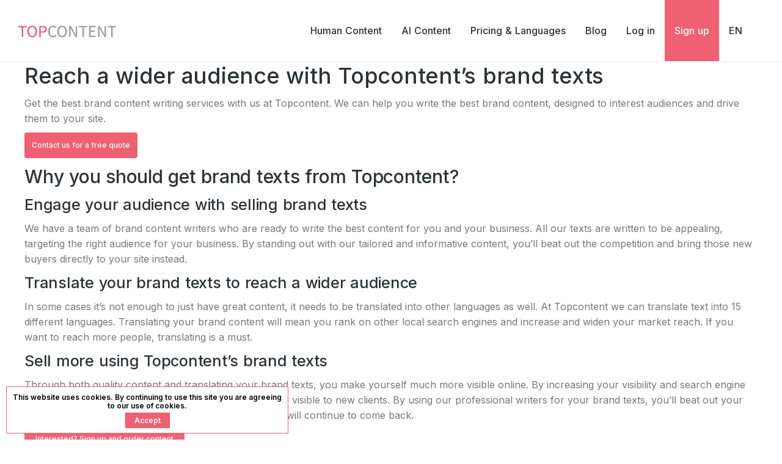

--- FILE ---
content_type: text/html; charset=UTF-8
request_url: https://topcontent.com/our-services/topics/brand-texts/
body_size: 29867
content:
<!DOCTYPE html>
<!--[if !(IE 6) | !(IE 7) | !(IE 8)  ]><!-->
<html lang="en-GB" class="no-js">
<!--<![endif]-->
<head>
	<meta charset="UTF-8" />
		<meta name="viewport" content="width=device-width, initial-scale=1, maximum-scale=1, user-scalable=0">
			<link rel="profile" href="https://gmpg.org/xfn/11" />
	<meta name='robots' content='index, follow, max-image-preview:large, max-snippet:-1, max-video-preview:-1' />
<link rel="alternate" href="https://topcontent.com/our-services/topics/brand-texts/" hreflang="en" />
<link rel="alternate" href="https://topcontent.com/sv/vara-tjanster/vad-kan-vi-skriva-om/varumarkestexter/" hreflang="sv" />
<link rel="alternate" href="https://topcontent.com/no/vare-tjenester/hva-kan-vi-skrive-om/merkevaretekster/" hreflang="nb" />
<link rel="alternate" href="https://topcontent.com/fi/palvelumme/mista-aiheista-voimme-kirjoittaa/branditekstit/" hreflang="fi" />
<link rel="alternate" href="https://topcontent.com/ru/nashi-uslugi/o-chem-my-pishem/tekst-o-brende/" hreflang="ru" />

	<!-- This site is optimized with the Yoast SEO plugin v23.3 - https://yoast.com/wordpress/plugins/seo/ -->
	<title>Get Top-Quality Content to Present your Brand | Topcontent</title><link rel="preload" as="style" href="https://fonts.googleapis.com/css?family=Nunito%20Sans%3A200%2C300%2C400%2C600%2C700%7CRoboto%3A400%2C600%2C700%7CNunito%3A300%2C400%2C600%2C700%7CMerriweather%3A400%2C600%2C700%7CDM%20Sans%3A100%2C100italic%2C200%2C200italic%2C300%2C300italic%2C400%2C400italic%2C500%2C500italic%2C600%2C600italic%2C700%2C700italic%2C800%2C800italic%2C900%2C900italic%7CInter%3A100%2C100italic%2C200%2C200italic%2C300%2C300italic%2C400%2C400italic%2C500%2C500italic%2C600%2C600italic%2C700%2C700italic%2C800%2C800italic%2C900%2C900italic%7CAssistant%3A100%2C100italic%2C200%2C200italic%2C300%2C300italic%2C400%2C400italic%2C500%2C500italic%2C600%2C600italic%2C700%2C700italic%2C800%2C800italic%2C900%2C900italic&#038;display=swap" /><link rel="stylesheet" href="https://fonts.googleapis.com/css?family=Nunito%20Sans%3A200%2C300%2C400%2C600%2C700%7CRoboto%3A400%2C600%2C700%7CNunito%3A300%2C400%2C600%2C700%7CMerriweather%3A400%2C600%2C700%7CDM%20Sans%3A100%2C100italic%2C200%2C200italic%2C300%2C300italic%2C400%2C400italic%2C500%2C500italic%2C600%2C600italic%2C700%2C700italic%2C800%2C800italic%2C900%2C900italic%7CInter%3A100%2C100italic%2C200%2C200italic%2C300%2C300italic%2C400%2C400italic%2C500%2C500italic%2C600%2C600italic%2C700%2C700italic%2C800%2C800italic%2C900%2C900italic%7CAssistant%3A100%2C100italic%2C200%2C200italic%2C300%2C300italic%2C400%2C400italic%2C500%2C500italic%2C600%2C600italic%2C700%2C700italic%2C800%2C800italic%2C900%2C900italic&#038;display=swap" media="print" onload="this.media='all'" /><noscript><link rel="stylesheet" href="https://fonts.googleapis.com/css?family=Nunito%20Sans%3A200%2C300%2C400%2C600%2C700%7CRoboto%3A400%2C600%2C700%7CNunito%3A300%2C400%2C600%2C700%7CMerriweather%3A400%2C600%2C700%7CDM%20Sans%3A100%2C100italic%2C200%2C200italic%2C300%2C300italic%2C400%2C400italic%2C500%2C500italic%2C600%2C600italic%2C700%2C700italic%2C800%2C800italic%2C900%2C900italic%7CInter%3A100%2C100italic%2C200%2C200italic%2C300%2C300italic%2C400%2C400italic%2C500%2C500italic%2C600%2C600italic%2C700%2C700italic%2C800%2C800italic%2C900%2C900italic%7CAssistant%3A100%2C100italic%2C200%2C200italic%2C300%2C300italic%2C400%2C400italic%2C500%2C500italic%2C600%2C600italic%2C700%2C700italic%2C800%2C800italic%2C900%2C900italic&#038;display=swap" /></noscript>
	<meta name="description" content="Use Topcontent to create the perfect brand texts and content for your business. Find out how good brand content can really boost business growth!" />
	<link rel="canonical" href="https://topcontent.com/our-services/topics/brand-texts/" />
	<meta property="og:locale" content="en_GB" />
	<meta property="og:locale:alternate" content="sv_SE" />
	<meta property="og:locale:alternate" content="nb_NO" />
	<meta property="og:locale:alternate" content="fi_FI" />
	<meta property="og:locale:alternate" content="ru_RU" />
	<meta property="og:type" content="article" />
	<meta property="og:title" content="Get Top-Quality Content to Present your Brand | Topcontent" />
	<meta property="og:description" content="Use Topcontent to create the perfect brand texts and content for your business. Find out how good brand content can really boost business growth!" />
	<meta property="og:url" content="https://topcontent.com/our-services/topics/brand-texts/" />
	<meta property="og:site_name" content="Topcontent" />
	<meta property="article:publisher" content="https://www.facebook.com/TopcontentCOM/" />
	<meta property="article:modified_time" content="2022-10-28T05:24:43+00:00" />
	<meta property="og:image" content="https://topcontent.com/wp-content/uploads/2020/02/black-twist-pen-on-notebook-891059.jpg" />
	<meta property="og:image:width" content="3888" />
	<meta property="og:image:height" content="2592" />
	<meta property="og:image:type" content="image/jpeg" />
	<meta name="twitter:card" content="summary_large_image" />
	<meta name="twitter:site" content="@topcontentcom" />
	<meta name="twitter:label1" content="Estimated reading time" />
	<meta name="twitter:data1" content="4 minutes" />
	<script type="application/ld+json" class="yoast-schema-graph">{"@context":"https://schema.org","@graph":[{"@type":"WebPage","@id":"https://topcontent.com/our-services/topics/brand-texts/","url":"https://topcontent.com/our-services/topics/brand-texts/","name":"Get Top-Quality Content to Present your Brand | Topcontent","isPartOf":{"@id":"https://topcontent.com/#website"},"primaryImageOfPage":{"@id":"https://topcontent.com/our-services/topics/brand-texts/#primaryimage"},"image":{"@id":"https://topcontent.com/our-services/topics/brand-texts/#primaryimage"},"thumbnailUrl":"https://topcontent.com/wp-content/uploads/2020/02/black-twist-pen-on-notebook-891059.jpg","datePublished":"2020-02-27T10:09:21+00:00","dateModified":"2022-10-28T05:24:43+00:00","description":"Use Topcontent to create the perfect brand texts and content for your business. Find out how good brand content can really boost business growth!","breadcrumb":{"@id":"https://topcontent.com/our-services/topics/brand-texts/#breadcrumb"},"inLanguage":"en-GB","potentialAction":[{"@type":"ReadAction","target":["https://topcontent.com/our-services/topics/brand-texts/"]}]},{"@type":"ImageObject","inLanguage":"en-GB","@id":"https://topcontent.com/our-services/topics/brand-texts/#primaryimage","url":"https://topcontent.com/wp-content/uploads/2020/02/black-twist-pen-on-notebook-891059.jpg","contentUrl":"https://topcontent.com/wp-content/uploads/2020/02/black-twist-pen-on-notebook-891059.jpg","width":3888,"height":2592},{"@type":"BreadcrumbList","@id":"https://topcontent.com/our-services/topics/brand-texts/#breadcrumb","itemListElement":[{"@type":"ListItem","position":1,"name":"Home","item":"https://topcontent.com/"},{"@type":"ListItem","position":2,"name":"Our services","item":"https://topcontent.com/our-services/"},{"@type":"ListItem","position":3,"name":"What we can write about?","item":"https://topcontent.com/our-services/topics/"},{"@type":"ListItem","position":4,"name":"Brand texts"}]},{"@type":"WebSite","@id":"https://topcontent.com/#website","url":"https://topcontent.com/","name":"Topcontent","description":"","publisher":{"@id":"https://topcontent.com/#organization"},"potentialAction":[{"@type":"SearchAction","target":{"@type":"EntryPoint","urlTemplate":"https://topcontent.com/?s={search_term_string}"},"query-input":"required name=search_term_string"}],"inLanguage":"en-GB"},{"@type":"Organization","@id":"https://topcontent.com/#organization","name":"Topcontent","url":"https://topcontent.com/","logo":{"@type":"ImageObject","inLanguage":"en-GB","@id":"https://topcontent.com/#/schema/logo/image/","url":"https://topcontent.com/wp-content/uploads/2018/10/cropped-TopContent_source_sans_pro2.png","contentUrl":"https://topcontent.com/wp-content/uploads/2018/10/cropped-TopContent_source_sans_pro2.png","width":445,"height":53,"caption":"Topcontent"},"image":{"@id":"https://topcontent.com/#/schema/logo/image/"},"sameAs":["https://www.facebook.com/TopcontentCOM/","https://x.com/topcontentcom","https://www.instagram.com/topcontentcom/","https://www.linkedin.com/company/topcontentdotcom/","https://www.youtube.com/channel/UCEiAtlzYMvLOnh53Jx5Df_w"]}]}</script>
	<!-- / Yoast SEO plugin. -->


<link rel='dns-prefetch' href='//analytics.topcontent.com' />
<link rel='dns-prefetch' href='//fonts.googleapis.com' />
<link rel='dns-prefetch' href='//googletagmanager.com' />
<link rel='dns-prefetch' href='//ajax.googleapis.com' />
<link rel='dns-prefetch' href='//youtube.com' />
<link rel='dns-prefetch' href='//s.ytimg.com' />
<link href='https://fonts.gstatic.com' crossorigin rel='preconnect' />
<link rel="alternate" type="application/rss+xml" title="Topcontent &raquo; Feed" href="https://topcontent.com/feed/" />
<link rel="alternate" type="application/rss+xml" title="Topcontent &raquo; Comments Feed" href="https://topcontent.com/comments/feed/" />
<link data-minify="1" rel='stylesheet' id='ugb-style-css-css' href='https://topcontent.com/wp-content/cache/min/1/wp-content/plugins/stackable-ultimate-gutenberg-blocks/dist/frontend_blocks.css?ver=1733288542' media='all' />
<style id='ugb-style-css-inline-css'>
:root {--stk-block-width-default-detected: 1200px;}
</style>
<link data-minify="1" rel='stylesheet' id='ugb-style-css-responsive-css' href='https://topcontent.com/wp-content/cache/min/1/wp-content/plugins/stackable-ultimate-gutenberg-blocks/dist/frontend_blocks_responsive.css?ver=1733288542' media='all' />
<style id='wp-emoji-styles-inline-css'>

	img.wp-smiley, img.emoji {
		display: inline !important;
		border: none !important;
		box-shadow: none !important;
		height: 1em !important;
		width: 1em !important;
		margin: 0 0.07em !important;
		vertical-align: -0.1em !important;
		background: none !important;
		padding: 0 !important;
	}
</style>
<link rel='stylesheet' id='wp-block-library-css' href='https://topcontent.com/wp-includes/css/dist/block-library/style.min.css?ver=6.6.4' media='all' />
<style id='wp-block-library-theme-inline-css'>
.wp-block-audio :where(figcaption){color:#555;font-size:13px;text-align:center}.is-dark-theme .wp-block-audio :where(figcaption){color:#ffffffa6}.wp-block-audio{margin:0 0 1em}.wp-block-code{border:1px solid #ccc;border-radius:4px;font-family:Menlo,Consolas,monaco,monospace;padding:.8em 1em}.wp-block-embed :where(figcaption){color:#555;font-size:13px;text-align:center}.is-dark-theme .wp-block-embed :where(figcaption){color:#ffffffa6}.wp-block-embed{margin:0 0 1em}.blocks-gallery-caption{color:#555;font-size:13px;text-align:center}.is-dark-theme .blocks-gallery-caption{color:#ffffffa6}:root :where(.wp-block-image figcaption){color:#555;font-size:13px;text-align:center}.is-dark-theme :root :where(.wp-block-image figcaption){color:#ffffffa6}.wp-block-image{margin:0 0 1em}.wp-block-pullquote{border-bottom:4px solid;border-top:4px solid;color:currentColor;margin-bottom:1.75em}.wp-block-pullquote cite,.wp-block-pullquote footer,.wp-block-pullquote__citation{color:currentColor;font-size:.8125em;font-style:normal;text-transform:uppercase}.wp-block-quote{border-left:.25em solid;margin:0 0 1.75em;padding-left:1em}.wp-block-quote cite,.wp-block-quote footer{color:currentColor;font-size:.8125em;font-style:normal;position:relative}.wp-block-quote.has-text-align-right{border-left:none;border-right:.25em solid;padding-left:0;padding-right:1em}.wp-block-quote.has-text-align-center{border:none;padding-left:0}.wp-block-quote.is-large,.wp-block-quote.is-style-large,.wp-block-quote.is-style-plain{border:none}.wp-block-search .wp-block-search__label{font-weight:700}.wp-block-search__button{border:1px solid #ccc;padding:.375em .625em}:where(.wp-block-group.has-background){padding:1.25em 2.375em}.wp-block-separator.has-css-opacity{opacity:.4}.wp-block-separator{border:none;border-bottom:2px solid;margin-left:auto;margin-right:auto}.wp-block-separator.has-alpha-channel-opacity{opacity:1}.wp-block-separator:not(.is-style-wide):not(.is-style-dots){width:100px}.wp-block-separator.has-background:not(.is-style-dots){border-bottom:none;height:1px}.wp-block-separator.has-background:not(.is-style-wide):not(.is-style-dots){height:2px}.wp-block-table{margin:0 0 1em}.wp-block-table td,.wp-block-table th{word-break:normal}.wp-block-table :where(figcaption){color:#555;font-size:13px;text-align:center}.is-dark-theme .wp-block-table :where(figcaption){color:#ffffffa6}.wp-block-video :where(figcaption){color:#555;font-size:13px;text-align:center}.is-dark-theme .wp-block-video :where(figcaption){color:#ffffffa6}.wp-block-video{margin:0 0 1em}:root :where(.wp-block-template-part.has-background){margin-bottom:0;margin-top:0;padding:1.25em 2.375em}
</style>
<link data-minify="1" rel='stylesheet' id='ugb-style-css-v2-css' href='https://topcontent.com/wp-content/cache/min/1/wp-content/plugins/stackable-ultimate-gutenberg-blocks/dist/deprecated/frontend_blocks_deprecated_v2.css?ver=1733288474' media='all' />
<style id='ugb-style-css-v2-inline-css'>
:root {--stk-block-width-default-detected: 1200px;}
:root {
			--content-width: 1200px;
		}
</style>
<style id='classic-theme-styles-inline-css'>
/*! This file is auto-generated */
.wp-block-button__link{color:#fff;background-color:#32373c;border-radius:9999px;box-shadow:none;text-decoration:none;padding:calc(.667em + 2px) calc(1.333em + 2px);font-size:1.125em}.wp-block-file__button{background:#32373c;color:#fff;text-decoration:none}
</style>
<style id='global-styles-inline-css'>
:root{--wp--preset--aspect-ratio--square: 1;--wp--preset--aspect-ratio--4-3: 4/3;--wp--preset--aspect-ratio--3-4: 3/4;--wp--preset--aspect-ratio--3-2: 3/2;--wp--preset--aspect-ratio--2-3: 2/3;--wp--preset--aspect-ratio--16-9: 16/9;--wp--preset--aspect-ratio--9-16: 9/16;--wp--preset--color--black: #000000;--wp--preset--color--cyan-bluish-gray: #abb8c3;--wp--preset--color--white: #FFF;--wp--preset--color--pale-pink: #f78da7;--wp--preset--color--vivid-red: #cf2e2e;--wp--preset--color--luminous-vivid-orange: #ff6900;--wp--preset--color--luminous-vivid-amber: #fcb900;--wp--preset--color--light-green-cyan: #7bdcb5;--wp--preset--color--vivid-green-cyan: #00d084;--wp--preset--color--pale-cyan-blue: #8ed1fc;--wp--preset--color--vivid-cyan-blue: #0693e3;--wp--preset--color--vivid-purple: #9b51e0;--wp--preset--color--accent: #999999;--wp--preset--color--dark-gray: #111;--wp--preset--color--light-gray: #767676;--wp--preset--gradient--vivid-cyan-blue-to-vivid-purple: linear-gradient(135deg,rgba(6,147,227,1) 0%,rgb(155,81,224) 100%);--wp--preset--gradient--light-green-cyan-to-vivid-green-cyan: linear-gradient(135deg,rgb(122,220,180) 0%,rgb(0,208,130) 100%);--wp--preset--gradient--luminous-vivid-amber-to-luminous-vivid-orange: linear-gradient(135deg,rgba(252,185,0,1) 0%,rgba(255,105,0,1) 100%);--wp--preset--gradient--luminous-vivid-orange-to-vivid-red: linear-gradient(135deg,rgba(255,105,0,1) 0%,rgb(207,46,46) 100%);--wp--preset--gradient--very-light-gray-to-cyan-bluish-gray: linear-gradient(135deg,rgb(238,238,238) 0%,rgb(169,184,195) 100%);--wp--preset--gradient--cool-to-warm-spectrum: linear-gradient(135deg,rgb(74,234,220) 0%,rgb(151,120,209) 20%,rgb(207,42,186) 40%,rgb(238,44,130) 60%,rgb(251,105,98) 80%,rgb(254,248,76) 100%);--wp--preset--gradient--blush-light-purple: linear-gradient(135deg,rgb(255,206,236) 0%,rgb(152,150,240) 100%);--wp--preset--gradient--blush-bordeaux: linear-gradient(135deg,rgb(254,205,165) 0%,rgb(254,45,45) 50%,rgb(107,0,62) 100%);--wp--preset--gradient--luminous-dusk: linear-gradient(135deg,rgb(255,203,112) 0%,rgb(199,81,192) 50%,rgb(65,88,208) 100%);--wp--preset--gradient--pale-ocean: linear-gradient(135deg,rgb(255,245,203) 0%,rgb(182,227,212) 50%,rgb(51,167,181) 100%);--wp--preset--gradient--electric-grass: linear-gradient(135deg,rgb(202,248,128) 0%,rgb(113,206,126) 100%);--wp--preset--gradient--midnight: linear-gradient(135deg,rgb(2,3,129) 0%,rgb(40,116,252) 100%);--wp--preset--font-size--small: 13px;--wp--preset--font-size--medium: 20px;--wp--preset--font-size--large: 36px;--wp--preset--font-size--x-large: 42px;--wp--preset--spacing--20: 0.44rem;--wp--preset--spacing--30: 0.67rem;--wp--preset--spacing--40: 1rem;--wp--preset--spacing--50: 1.5rem;--wp--preset--spacing--60: 2.25rem;--wp--preset--spacing--70: 3.38rem;--wp--preset--spacing--80: 5.06rem;--wp--preset--shadow--natural: 6px 6px 9px rgba(0, 0, 0, 0.2);--wp--preset--shadow--deep: 12px 12px 50px rgba(0, 0, 0, 0.4);--wp--preset--shadow--sharp: 6px 6px 0px rgba(0, 0, 0, 0.2);--wp--preset--shadow--outlined: 6px 6px 0px -3px rgba(255, 255, 255, 1), 6px 6px rgba(0, 0, 0, 1);--wp--preset--shadow--crisp: 6px 6px 0px rgba(0, 0, 0, 1);}:where(.is-layout-flex){gap: 0.5em;}:where(.is-layout-grid){gap: 0.5em;}body .is-layout-flex{display: flex;}.is-layout-flex{flex-wrap: wrap;align-items: center;}.is-layout-flex > :is(*, div){margin: 0;}body .is-layout-grid{display: grid;}.is-layout-grid > :is(*, div){margin: 0;}:where(.wp-block-columns.is-layout-flex){gap: 2em;}:where(.wp-block-columns.is-layout-grid){gap: 2em;}:where(.wp-block-post-template.is-layout-flex){gap: 1.25em;}:where(.wp-block-post-template.is-layout-grid){gap: 1.25em;}.has-black-color{color: var(--wp--preset--color--black) !important;}.has-cyan-bluish-gray-color{color: var(--wp--preset--color--cyan-bluish-gray) !important;}.has-white-color{color: var(--wp--preset--color--white) !important;}.has-pale-pink-color{color: var(--wp--preset--color--pale-pink) !important;}.has-vivid-red-color{color: var(--wp--preset--color--vivid-red) !important;}.has-luminous-vivid-orange-color{color: var(--wp--preset--color--luminous-vivid-orange) !important;}.has-luminous-vivid-amber-color{color: var(--wp--preset--color--luminous-vivid-amber) !important;}.has-light-green-cyan-color{color: var(--wp--preset--color--light-green-cyan) !important;}.has-vivid-green-cyan-color{color: var(--wp--preset--color--vivid-green-cyan) !important;}.has-pale-cyan-blue-color{color: var(--wp--preset--color--pale-cyan-blue) !important;}.has-vivid-cyan-blue-color{color: var(--wp--preset--color--vivid-cyan-blue) !important;}.has-vivid-purple-color{color: var(--wp--preset--color--vivid-purple) !important;}.has-black-background-color{background-color: var(--wp--preset--color--black) !important;}.has-cyan-bluish-gray-background-color{background-color: var(--wp--preset--color--cyan-bluish-gray) !important;}.has-white-background-color{background-color: var(--wp--preset--color--white) !important;}.has-pale-pink-background-color{background-color: var(--wp--preset--color--pale-pink) !important;}.has-vivid-red-background-color{background-color: var(--wp--preset--color--vivid-red) !important;}.has-luminous-vivid-orange-background-color{background-color: var(--wp--preset--color--luminous-vivid-orange) !important;}.has-luminous-vivid-amber-background-color{background-color: var(--wp--preset--color--luminous-vivid-amber) !important;}.has-light-green-cyan-background-color{background-color: var(--wp--preset--color--light-green-cyan) !important;}.has-vivid-green-cyan-background-color{background-color: var(--wp--preset--color--vivid-green-cyan) !important;}.has-pale-cyan-blue-background-color{background-color: var(--wp--preset--color--pale-cyan-blue) !important;}.has-vivid-cyan-blue-background-color{background-color: var(--wp--preset--color--vivid-cyan-blue) !important;}.has-vivid-purple-background-color{background-color: var(--wp--preset--color--vivid-purple) !important;}.has-black-border-color{border-color: var(--wp--preset--color--black) !important;}.has-cyan-bluish-gray-border-color{border-color: var(--wp--preset--color--cyan-bluish-gray) !important;}.has-white-border-color{border-color: var(--wp--preset--color--white) !important;}.has-pale-pink-border-color{border-color: var(--wp--preset--color--pale-pink) !important;}.has-vivid-red-border-color{border-color: var(--wp--preset--color--vivid-red) !important;}.has-luminous-vivid-orange-border-color{border-color: var(--wp--preset--color--luminous-vivid-orange) !important;}.has-luminous-vivid-amber-border-color{border-color: var(--wp--preset--color--luminous-vivid-amber) !important;}.has-light-green-cyan-border-color{border-color: var(--wp--preset--color--light-green-cyan) !important;}.has-vivid-green-cyan-border-color{border-color: var(--wp--preset--color--vivid-green-cyan) !important;}.has-pale-cyan-blue-border-color{border-color: var(--wp--preset--color--pale-cyan-blue) !important;}.has-vivid-cyan-blue-border-color{border-color: var(--wp--preset--color--vivid-cyan-blue) !important;}.has-vivid-purple-border-color{border-color: var(--wp--preset--color--vivid-purple) !important;}.has-vivid-cyan-blue-to-vivid-purple-gradient-background{background: var(--wp--preset--gradient--vivid-cyan-blue-to-vivid-purple) !important;}.has-light-green-cyan-to-vivid-green-cyan-gradient-background{background: var(--wp--preset--gradient--light-green-cyan-to-vivid-green-cyan) !important;}.has-luminous-vivid-amber-to-luminous-vivid-orange-gradient-background{background: var(--wp--preset--gradient--luminous-vivid-amber-to-luminous-vivid-orange) !important;}.has-luminous-vivid-orange-to-vivid-red-gradient-background{background: var(--wp--preset--gradient--luminous-vivid-orange-to-vivid-red) !important;}.has-very-light-gray-to-cyan-bluish-gray-gradient-background{background: var(--wp--preset--gradient--very-light-gray-to-cyan-bluish-gray) !important;}.has-cool-to-warm-spectrum-gradient-background{background: var(--wp--preset--gradient--cool-to-warm-spectrum) !important;}.has-blush-light-purple-gradient-background{background: var(--wp--preset--gradient--blush-light-purple) !important;}.has-blush-bordeaux-gradient-background{background: var(--wp--preset--gradient--blush-bordeaux) !important;}.has-luminous-dusk-gradient-background{background: var(--wp--preset--gradient--luminous-dusk) !important;}.has-pale-ocean-gradient-background{background: var(--wp--preset--gradient--pale-ocean) !important;}.has-electric-grass-gradient-background{background: var(--wp--preset--gradient--electric-grass) !important;}.has-midnight-gradient-background{background: var(--wp--preset--gradient--midnight) !important;}.has-small-font-size{font-size: var(--wp--preset--font-size--small) !important;}.has-medium-font-size{font-size: var(--wp--preset--font-size--medium) !important;}.has-large-font-size{font-size: var(--wp--preset--font-size--large) !important;}.has-x-large-font-size{font-size: var(--wp--preset--font-size--x-large) !important;}
:where(.wp-block-post-template.is-layout-flex){gap: 1.25em;}:where(.wp-block-post-template.is-layout-grid){gap: 1.25em;}
:where(.wp-block-columns.is-layout-flex){gap: 2em;}:where(.wp-block-columns.is-layout-grid){gap: 2em;}
:root :where(.wp-block-pullquote){font-size: 1.5em;line-height: 1.6;}
</style>
<link rel='stylesheet' id='ionrangeslider-css' href='https://topcontent.com/wp-content/plugins/contact-form-7-range-slider/frontend/ionrangeslider/css/ion.rangeSlider.min.css?ver=1768916106' media='all' />
<link rel='stylesheet' id='search-filter-plugin-styles-css' href='https://topcontent.com/wp-content/plugins/search-filter-pro/public/assets/css/search-filter.min.css?ver=2.5.13' media='all' />
<link data-minify="1" rel='stylesheet' id='uagb-block-css-css' href='https://topcontent.com/wp-content/cache/min/1/wp-content/uploads/uag-plugin/custom-style-blocks.css?ver=1733288540' media='all' />
<link data-minify="1" rel='stylesheet' id='the7-font-css' href='https://topcontent.com/wp-content/cache/min/1/wp-content/themes/dt-the7/fonts/icomoon-the7-font/icomoon-the7-font.min.css?ver=1733288474' media='all' />
<link data-minify="1" rel='stylesheet' id='the7-awesome-fonts-css' href='https://topcontent.com/wp-content/cache/min/1/wp-content/themes/dt-the7/fonts/FontAwesome/css/all.min.css?ver=1733288474' media='all' />
<link data-minify="1" rel='stylesheet' id='elementor-icons-css' href='https://topcontent.com/wp-content/cache/min/1/wp-content/plugins/elementor/assets/lib/eicons/css/elementor-icons.min.css?ver=1733288474' media='all' />
<link rel='stylesheet' id='elementor-frontend-css' href='https://topcontent.com/wp-content/plugins/elementor/assets/css/frontend.min.css?ver=3.23.4' media='all' />
<link data-minify="1" rel='stylesheet' id='swiper-css' href='https://topcontent.com/wp-content/cache/min/1/wp-content/plugins/elementor/assets/lib/swiper/v8/css/swiper.min.css?ver=1733288474' media='all' />
<link rel='stylesheet' id='elementor-post-24048-css' href='https://topcontent.com/wp-content/uploads/elementor/css/post-24048.css?ver=1724160152' media='all' />
<link rel='stylesheet' id='elementor-pro-css' href='https://topcontent.com/wp-content/plugins/pro-elements/assets/css/frontend.min.css?ver=3.23.3' media='all' />
<link rel='stylesheet' id='elementor-global-css' href='https://topcontent.com/wp-content/uploads/elementor/css/global.css?ver=1724160155' media='all' />
<link rel='stylesheet' id='elementor-post-50845-css' href='https://topcontent.com/wp-content/uploads/elementor/css/post-50845.css?ver=1724160189' media='all' />
<link rel='stylesheet' id='elementor-post-77637-css' href='https://topcontent.com/wp-content/uploads/elementor/css/post-77637.css?ver=1724160154' media='all' />
<link rel='stylesheet' id='elementor-post-97897-css' href='https://topcontent.com/wp-content/uploads/elementor/css/post-97897.css?ver=1724160189' media='all' />

<link rel='stylesheet' id='dt-main-css' href='https://topcontent.com/wp-content/themes/dt-the7/css/main.min.css?ver=11.14.0.1' media='all' />
<link rel='stylesheet' id='the7-custom-scrollbar-css' href='https://topcontent.com/wp-content/themes/dt-the7/lib/custom-scrollbar/custom-scrollbar.min.css?ver=11.14.0.1' media='all' />
<link data-minify="1" rel='stylesheet' id='the7-css-vars-css' href='https://topcontent.com/wp-content/cache/min/1/wp-content/uploads/the7-css/css-vars.css?ver=1733288474' media='all' />
<link data-minify="1" rel='stylesheet' id='dt-custom-css' href='https://topcontent.com/wp-content/cache/min/1/wp-content/uploads/the7-css/custom.css?ver=1733288474' media='all' />
<link data-minify="1" rel='stylesheet' id='dt-media-css' href='https://topcontent.com/wp-content/cache/min/1/wp-content/uploads/the7-css/media.css?ver=1733288474' media='all' />
<link data-minify="1" rel='stylesheet' id='the7-mega-menu-css' href='https://topcontent.com/wp-content/cache/min/1/wp-content/uploads/the7-css/mega-menu.css?ver=1733288474' media='all' />
<link data-minify="1" rel='stylesheet' id='the7-elements-css' href='https://topcontent.com/wp-content/cache/min/1/wp-content/uploads/the7-css/post-type-dynamic.css?ver=1733288474' media='all' />
<link rel='stylesheet' id='style-css' href='https://topcontent.com/wp-content/themes/dt-the7-child/style.css?ver=11.14.0.1' media='all' />
<link rel='stylesheet' id='the7-elementor-global-css' href='https://topcontent.com/wp-content/themes/dt-the7/css/compatibility/elementor/elementor-global.min.css?ver=11.14.0.1' media='all' />
<link rel='stylesheet' id='the7_horizontal-menu-css' href='https://topcontent.com/wp-content/themes/dt-the7/css/compatibility/elementor/the7-horizontal-menu-widget.min.css?ver=11.14.0.1' media='all' />
<link data-minify="1" rel='stylesheet' id='sib-front-css-css' href='https://topcontent.com/wp-content/cache/min/1/wp-content/plugins/mailin/css/mailin-front.css?ver=1733288474' media='all' />

<link data-minify="1" rel='stylesheet' id='elementor-icons-The7-bootstrap-css' href='https://topcontent.com/wp-content/cache/min/1/wp-content/uploads/elementor/custom-icons/The7-bootstrap/style.css?ver=1733288474' media='all' />
<link rel='stylesheet' id='elementor-icons-shared-0-css' href='https://topcontent.com/wp-content/plugins/elementor/assets/lib/font-awesome/css/fontawesome.min.css?ver=5.15.3' media='all' />
<link data-minify="1" rel='stylesheet' id='elementor-icons-fa-solid-css' href='https://topcontent.com/wp-content/cache/min/1/wp-content/plugins/elementor/assets/lib/font-awesome/css/solid.min.css?ver=1733288474' media='all' />
<link data-minify="1" rel='stylesheet' id='elementor-icons-fa-brands-css' href='https://topcontent.com/wp-content/cache/min/1/wp-content/plugins/elementor/assets/lib/font-awesome/css/brands.min.css?ver=1733288474' media='all' />
<link rel="preconnect" href="https://fonts.gstatic.com/" crossorigin><script src="https://topcontent.com/wp-includes/js/jquery/jquery.min.js?ver=3.7.1" id="jquery-core-js"></script>
<script src="https://topcontent.com/wp-includes/js/jquery/jquery-migrate.min.js?ver=3.4.1" id="jquery-migrate-js"></script>
<script id="ugb-block-frontend-js-v2-js-extra">
var stackable = {"restUrl":"https:\/\/topcontent.com\/wp-json\/"};
</script>
<script data-minify="1" src="https://topcontent.com/wp-content/cache/min/1/wp-content/plugins/stackable-ultimate-gutenberg-blocks/dist/deprecated/frontend_blocks_deprecated_v2.js?ver=1733288474" id="ugb-block-frontend-js-v2-js"></script>
<script defer data-domain='topcontent.com' data-api='https://analytics.topcontent.com/api/event' data-cfasync='false' src="https://analytics.topcontent.com/js/plausible.outbound-links.js?ver=2.1.2" id="plausible"></script>
<script id="plausible-analytics-js-after">
window.plausible = window.plausible || function() { (window.plausible.q = window.plausible.q || []).push(arguments) }
</script>
<script id="search-filter-elementor-js-extra">
var SFE_DATA = {"ajax_url":"https:\/\/topcontent.com\/wp-admin\/admin-ajax.php","home_url":"https:\/\/topcontent.com\/"};
</script>
<script data-minify="1" src="https://topcontent.com/wp-content/cache/min/1/wp-content/plugins/search-filter-elementor/assets/js/search-filter-elementor.js?ver=1733288474" id="search-filter-elementor-js"></script>
<script id="search-filter-plugin-build-js-extra">
var SF_LDATA = {"ajax_url":"https:\/\/topcontent.com\/wp-admin\/admin-ajax.php","home_url":"https:\/\/topcontent.com\/","extensions":["search-filter-elementor"]};
</script>
<script src="https://topcontent.com/wp-content/plugins/search-filter-pro/public/assets/js/search-filter-build.min.js?ver=2.5.13" id="search-filter-plugin-build-js"></script>
<script src="https://topcontent.com/wp-content/plugins/search-filter-pro/public/assets/js/chosen.jquery.min.js?ver=2.5.13" id="search-filter-plugin-chosen-js"></script>
<script id="dt-above-fold-js-extra">
var dtLocal = {"themeUrl":"https:\/\/topcontent.com\/wp-content\/themes\/dt-the7","passText":"To view this protected post, enter the password below:","moreButtonText":{"loading":"Loading...","loadMore":"Load more"},"postID":"10217","ajaxurl":"https:\/\/topcontent.com\/wp-admin\/admin-ajax.php","REST":{"baseUrl":"https:\/\/topcontent.com\/wp-json\/the7\/v1","endpoints":{"sendMail":"\/send-mail"}},"contactMessages":{"required":"One or more fields have an error. Please check and try again.","terms":"Please accept the privacy policy.","fillTheCaptchaError":"Please, fill the captcha."},"captchaSiteKey":"","ajaxNonce":"5c5626fc37","pageData":{"type":"page","template":"page","layout":null},"themeSettings":{"smoothScroll":"off","lazyLoading":false,"desktopHeader":{"height":""},"ToggleCaptionEnabled":"disabled","ToggleCaption":"Navigation","floatingHeader":{"showAfter":94,"showMenu":false,"height":64,"logo":{"showLogo":true,"html":"","url":"https:\/\/topcontent.com\/"}},"topLine":{"floatingTopLine":{"logo":{"showLogo":false,"html":""}}},"mobileHeader":{"firstSwitchPoint":1150,"secondSwitchPoint":600,"firstSwitchPointHeight":60,"secondSwitchPointHeight":50,"mobileToggleCaptionEnabled":"right","mobileToggleCaption":"Menu"},"stickyMobileHeaderFirstSwitch":{"logo":{"html":""}},"stickyMobileHeaderSecondSwitch":{"logo":{"html":""}},"sidebar":{"switchPoint":992},"boxedWidth":"1280px"},"elementor":{"settings":{"container_width":1300}}};
var dtShare = {"shareButtonText":{"facebook":"Share on Facebook","twitter":"Share on X","pinterest":"Pin it","linkedin":"Share on Linkedin","whatsapp":"Share on Whatsapp"},"overlayOpacity":"90"};
</script>
<script src="https://topcontent.com/wp-content/themes/dt-the7/js/above-the-fold.min.js?ver=11.14.0.1" id="dt-above-fold-js"></script>
<script id="sib-front-js-js-extra">
var sibErrMsg = {"invalidMail":"Please fill out valid email address","requiredField":"Please fill out required fields","invalidDateFormat":"Please fill out valid date format","invalidSMSFormat":"Please fill out valid phone number"};
var ajax_sib_front_object = {"ajax_url":"https:\/\/topcontent.com\/wp-admin\/admin-ajax.php","ajax_nonce":"700ac5fd88","flag_url":"https:\/\/topcontent.com\/wp-content\/plugins\/mailin\/img\/flags\/"};
</script>
<script data-minify="1" src="https://topcontent.com/wp-content/cache/min/1/wp-content/plugins/mailin/js/mailin-front.js?ver=1733288474" id="sib-front-js-js"></script>
<link rel="https://api.w.org/" href="https://topcontent.com/wp-json/" /><link rel="alternate" title="JSON" type="application/json" href="https://topcontent.com/wp-json/wp/v2/pages/10217" /><link rel="EditURI" type="application/rsd+xml" title="RSD" href="https://topcontent.com/xmlrpc.php?rsd" />
<meta name="generator" content="WordPress 6.6.4" />
<link rel='shortlink' href='https://topcontent.com/?p=10217' />
<link rel="alternate" title="oEmbed (JSON)" type="application/json+oembed" href="https://topcontent.com/wp-json/oembed/1.0/embed?url=https%3A%2F%2Ftopcontent.com%2Four-services%2Ftopics%2Fbrand-texts%2F" />
<link rel="alternate" title="oEmbed (XML)" type="text/xml+oembed" href="https://topcontent.com/wp-json/oembed/1.0/embed?url=https%3A%2F%2Ftopcontent.com%2Four-services%2Ftopics%2Fbrand-texts%2F&#038;format=xml" />
<meta name='plausible-analytics-version' content='2.1.2' />
<meta name="generator" content="Elementor 3.23.4; features: e_lazyload; settings: css_print_method-external, google_font-enabled, font_display-auto">
<link data-minify="1" rel="stylesheet" type="text/css" href="https://topcontent.com/wp-content/cache/min/1/wp-content/themes/dt-the7-child/css/jquery-cookie-popup.css?ver=1733288474"/>

<script data-minify="1" src="https://topcontent.com/wp-content/cache/min/1/wp-content/themes/dt-the7-child/js/jquery-cookie-popup.js?ver=1733288474"></script>

			<style>
				.e-con.e-parent:nth-of-type(n+4):not(.e-lazyloaded):not(.e-no-lazyload),
				.e-con.e-parent:nth-of-type(n+4):not(.e-lazyloaded):not(.e-no-lazyload) * {
					background-image: none !important;
				}
				@media screen and (max-height: 1024px) {
					.e-con.e-parent:nth-of-type(n+3):not(.e-lazyloaded):not(.e-no-lazyload),
					.e-con.e-parent:nth-of-type(n+3):not(.e-lazyloaded):not(.e-no-lazyload) * {
						background-image: none !important;
					}
				}
				@media screen and (max-height: 640px) {
					.e-con.e-parent:nth-of-type(n+2):not(.e-lazyloaded):not(.e-no-lazyload),
					.e-con.e-parent:nth-of-type(n+2):not(.e-lazyloaded):not(.e-no-lazyload) * {
						background-image: none !important;
					}
				}
			</style>
			<style id="uagb-style-conditional-extension">@media (min-width: 1025px){body .uag-hide-desktop.uagb-google-map__wrap,body .uag-hide-desktop{display:none !important}}@media (min-width: 768px) and (max-width: 1024px){body .uag-hide-tab.uagb-google-map__wrap,body .uag-hide-tab{display:none !important}}@media (max-width: 767px){body .uag-hide-mob.uagb-google-map__wrap,body .uag-hide-mob{display:none !important}}</style><style id="uagb-style-frontend-10217">.uagb-block-42acf6f1.wp-block-uagb-columns.uagb-columns__wrap{padding-top: 20px;padding-bottom: 20px;padding-left: 20px;padding-right: 20px;margin-top: 0px;margin-bottom: 0px;}.uagb-block-42acf6f1 .uagb-columns__video-wrap{opacity: 0.5;}.uagb-block-42acf6f1 > .uagb-columns__inner-wrap{max-width: 1200px;}.uagb-block-42acf6f1 .uagb-column__inner-wrap{padding: 10px;}.uagb-block-42acf6f1 .uagb-column__wrap{padding: 10px;}.uagb-block-42acf6f1 .uagb-columns__shape.uagb-columns__shape-top .uagb-columns__shape-fill{fill: rgba(51,51,51,1);}.uagb-block-42acf6f1 .uagb-columns__shape.uagb-columns__shape-bottom .uagb-columns__shape-fill{fill: rgba(51,51,51,1);}.uagb-block-42acf6f1.wp-block-uagb-columns{box-shadow: 0px 0px    ;}.uagb-block-42acf6f1 > .uagb-columns__overlay{background-color: #f26178;border-radius:    ;}.uagb-block-42acf6f1.uagb-columns__wrap{border-style: none;}.wp-block-uagb-column.uagb-block-239986a3.uagb-column__wrap{padding-top: 0px;padding-bottom: 0px;padding-left: 0px;padding-right: 1px;border-style: none;width: 45%;}.wp-block-uagb-column.uagb-block-239986a3 > .uagb-column__overlay{border-radius:    ;}.wp-block-uagb-column.uagb-block-6852c215.uagb-column__wrap{padding-top: 0px;padding-bottom: 0px;padding-left: 0px;padding-right: 0px;border-style: none;width: 45%;}.wp-block-uagb-column.uagb-block-6852c215 > .uagb-column__overlay{border-radius:    ;}.uagb-block-2b888edf.wp-block-uagb-columns.uagb-columns__wrap{padding-top: 20px;padding-bottom: 20px;padding-left: 20px;padding-right: 20px;margin-top: 0px;margin-bottom: 0px;}.uagb-block-2b888edf .uagb-columns__video-wrap{opacity: 0.5;}.uagb-block-2b888edf > .uagb-columns__inner-wrap{max-width: 1200px;}.uagb-block-2b888edf .uagb-column__inner-wrap{padding: 10px;}.uagb-block-2b888edf .uagb-column__wrap{padding: 10px;}.uagb-block-2b888edf .uagb-columns__shape.uagb-columns__shape-top .uagb-columns__shape-fill{fill: rgba(51,51,51,1);}.uagb-block-2b888edf .uagb-columns__shape.uagb-columns__shape-bottom .uagb-columns__shape-fill{fill: rgba(51,51,51,1);}.uagb-block-2b888edf.wp-block-uagb-columns{box-shadow: 0px 0px    ;}.uagb-block-2b888edf > .uagb-columns__overlay{background-color: #f26178;border-radius:    ;}.uagb-block-2b888edf.uagb-columns__wrap{border-style: none;}.wp-block-uagb-column.uagb-block-adbb2910.uagb-column__wrap{padding-top: 0px;padding-bottom: 0px;padding-left: 0px;padding-right: 1px;border-style: none;width: 45%;}.wp-block-uagb-column.uagb-block-adbb2910 > .uagb-column__overlay{border-radius:    ;}.wp-block-uagb-column.uagb-block-5c426fa3.uagb-column__wrap{padding-top: 0px;padding-bottom: 0px;padding-left: 0px;padding-right: 0px;border-style: none;width: 45%;}.wp-block-uagb-column.uagb-block-5c426fa3 > .uagb-column__overlay{border-radius:    ;}.uagb-block-fce30a36.wp-block-uagb-buttons.uagb-buttons__outer-wrap .uagb-buttons__wrap {gap: 20px;}.uagb-block-fce30a36.uagb-buttons__outer-wrap .uagb-buttons__wrap {justify-content: left;align-items: center;}.wp-block-uagb-buttons .uagb-block-33f57b90.wp-block-uagb-buttons-child .uagb-buttons-repeater{background: #f26178;}.wp-block-uagb-buttons .uagb-block-33f57b90 .wp-block-button__link{background: #f26178;}.wp-block-uagb-buttons .uagb-block-33f57b90 .uagb-button__wrapper .uagb-buttons-repeater{padding-top: 10px;padding-bottom: 10px;padding-left: 14px;padding-right: 14px;color: #FFF;}.wp-block-uagb-buttons .uagb-block-33f57b90 .uagb-button__wrapper  .uagb-buttons-repeater.wp-block-button__link{box-shadow: 0px 0px 0 #00000026;}.wp-block-uagb-buttons .uagb-block-33f57b90 .uagb-button__wrapper  .uagb-buttons-repeater.wp-block-button__link:hover{box-shadow: 0px 0px 0 #00000026;}.wp-block-uagb-buttons .uagb-block-33f57b90 .uagb-buttons-repeater.wp-block-button__link{border-top-left-radius: 2px;border-top-right-radius: 2px;border-bottom-left-radius: 2px;border-bottom-right-radius: 2px;border-color: #333;border-style: none;}.wp-block-uagb-buttons .uagb-block-33f57b90 .uagb-buttons-repeater.wp-block-button__link:hover{border-color: #333;}.wp-block-uagb-buttons .uagb-block-33f57b90 .uagb-buttons-repeater.wp-block-button__link:focus{border-color: #333;}.wp-block-uagb-buttons .uagb-block-33f57b90.wp-block-button.is-style-outline .uagb-button__wrapper .wp-block-button__link.uagb-buttons-repeater{border-top-left-radius: 2px;border-top-right-radius: 2px;border-bottom-left-radius: 2px;border-bottom-right-radius: 2px;border-color: #333;border-style: none;}.wp-block-uagb-buttons .uagb-block-33f57b90.wp-block-button.is-style-outline .uagb-button__wrapper .wp-block-button__link.uagb-buttons-repeater:hover{border-color: #333;}.wp-block-uagb-buttons .uagb-block-33f57b90 .uagb-buttons-repeater .uagb-button__link{color: #FFF;}.wp-block-uagb-buttons .uagb-block-33f57b90 .uagb-buttons-repeater .uagb-button__icon > svg{width: 15px;height: 15px;fill: #FFF;}.wp-block-uagb-buttons .uagb-block-33f57b90 .uagb-buttons-repeater .uagb-button__icon-position-after{margin-left: 8px;}.wp-block-uagb-buttons .uagb-block-33f57b90 .uagb-buttons-repeater .uagb-button__icon-position-before{margin-right: 8px;}.wp-block-uagb-buttons .uagb-block-33f57b90 .uagb-button__link{text-transform: normal;text-decoration: none;}.wp-block-uagb-buttons .uagb-block-2b41a0fe.wp-block-uagb-buttons-child .uagb-buttons-repeater{background: #f26178;}.wp-block-uagb-buttons .uagb-block-2b41a0fe .wp-block-button__link{background: #f26178;}.wp-block-uagb-buttons .uagb-block-2b41a0fe .uagb-button__wrapper .uagb-buttons-repeater{padding-top: 10px;padding-bottom: 10px;padding-left: 14px;padding-right: 14px;color: #FFF;}.wp-block-uagb-buttons .uagb-block-2b41a0fe .uagb-button__wrapper  .uagb-buttons-repeater.wp-block-button__link{box-shadow: 0px 0px 0 #00000026;}.wp-block-uagb-buttons .uagb-block-2b41a0fe .uagb-button__wrapper  .uagb-buttons-repeater.wp-block-button__link:hover{box-shadow: 0px 0px 0 #00000026;}.wp-block-uagb-buttons .uagb-block-2b41a0fe .uagb-buttons-repeater.wp-block-button__link{border-top-left-radius: 2px;border-top-right-radius: 2px;border-bottom-left-radius: 2px;border-bottom-right-radius: 2px;border-color: #333;border-style: none;}.wp-block-uagb-buttons .uagb-block-2b41a0fe .uagb-buttons-repeater.wp-block-button__link:hover{border-color: #333;}.wp-block-uagb-buttons .uagb-block-2b41a0fe .uagb-buttons-repeater.wp-block-button__link:focus{border-color: #333;}.wp-block-uagb-buttons .uagb-block-2b41a0fe.wp-block-button.is-style-outline .uagb-button__wrapper .wp-block-button__link.uagb-buttons-repeater{border-top-left-radius: 2px;border-top-right-radius: 2px;border-bottom-left-radius: 2px;border-bottom-right-radius: 2px;border-color: #333;border-style: none;}.wp-block-uagb-buttons .uagb-block-2b41a0fe.wp-block-button.is-style-outline .uagb-button__wrapper .wp-block-button__link.uagb-buttons-repeater:hover{border-color: #333;}.wp-block-uagb-buttons .uagb-block-2b41a0fe .uagb-buttons-repeater .uagb-button__link{color: #FFF;}.wp-block-uagb-buttons .uagb-block-2b41a0fe .uagb-buttons-repeater .uagb-button__icon > svg{width: 15px;height: 15px;fill: #FFF;}.wp-block-uagb-buttons .uagb-block-2b41a0fe .uagb-buttons-repeater .uagb-button__icon-position-after{margin-left: 8px;}.wp-block-uagb-buttons .uagb-block-2b41a0fe .uagb-buttons-repeater .uagb-button__icon-position-before{margin-right: 8px;}.wp-block-uagb-buttons .uagb-block-2b41a0fe .uagb-button__link{text-transform: normal;text-decoration: none;}@media only screen and (max-width: 976px) {.uagb-block-42acf6f1.uagb-columns__wrap{border-style: none;}.wp-block-uagb-column.uagb-block-239986a3.uagb-column__wrap{border-style: none;}.wp-block-uagb-column.uagb-block-6852c215.uagb-column__wrap{border-style: none;}.uagb-block-2b888edf.uagb-columns__wrap{border-style: none;}.wp-block-uagb-column.uagb-block-adbb2910.uagb-column__wrap{border-style: none;}.wp-block-uagb-column.uagb-block-5c426fa3.uagb-column__wrap{border-style: none;}.uagb-block-fce30a36.uagb-buttons__outer-wrap .uagb-buttons__wrap {justify-content: center;align-items: center;}.uagb-block-fce30a36.uagb-buttons__outer-wrap .uagb-buttons__wrap .wp-block-button{width: auto;}.wp-block-uagb-buttons .uagb-block-33f57b90.wp-block-button.is-style-outline .uagb-button__wrapper .wp-block-button__link.uagb-buttons-repeater{border-style: none;border-color: #333;}.wp-block-uagb-buttons .uagb-block-33f57b90 .uagb-buttons-repeater.wp-block-button__link{border-style: none;border-color: #333;}.wp-block-uagb-buttons .uagb-block-2b41a0fe.wp-block-button.is-style-outline .uagb-button__wrapper .wp-block-button__link.uagb-buttons-repeater{border-style: none;border-color: #333;}.wp-block-uagb-buttons .uagb-block-2b41a0fe .uagb-buttons-repeater.wp-block-button__link{border-style: none;border-color: #333;}}@media only screen and (max-width: 767px) {.uagb-block-42acf6f1.uagb-columns__wrap{border-style: none;}.wp-block-uagb-column.uagb-block-239986a3.uagb-column__wrap{border-style: none;}.wp-block-uagb-column.uagb-block-6852c215.uagb-column__wrap{border-style: none;}.uagb-block-2b888edf.uagb-columns__wrap{border-style: none;}.wp-block-uagb-column.uagb-block-adbb2910.uagb-column__wrap{border-style: none;}.wp-block-uagb-column.uagb-block-5c426fa3.uagb-column__wrap{border-style: none;}.uagb-block-fce30a36.uagb-buttons__outer-wrap .uagb-buttons__wrap {justify-content: center;align-items: center;}.uagb-block-fce30a36.uagb-buttons__outer-wrap .uagb-buttons__wrap .wp-block-button{width: auto;}.wp-block-uagb-buttons .uagb-block-33f57b90.wp-block-button.is-style-outline .uagb-button__wrapper .wp-block-button__link.uagb-buttons-repeater{border-style: none;border-color: #333;}.wp-block-uagb-buttons .uagb-block-33f57b90 .uagb-buttons-repeater.wp-block-button__link{border-style: none;border-color: #333;}.wp-block-uagb-buttons .uagb-block-2b41a0fe.wp-block-button.is-style-outline .uagb-button__wrapper .wp-block-button__link.uagb-buttons-repeater{border-style: none;border-color: #333;}.wp-block-uagb-buttons .uagb-block-2b41a0fe .uagb-buttons-repeater.wp-block-button__link{border-style: none;border-color: #333;}}</style><link rel="icon" href="https://topcontent.com/wp-content/uploads/2022/09/favicon.ico" sizes="32x32" />
<link rel="icon" href="https://topcontent.com/wp-content/uploads/2022/09/favicon.ico" sizes="192x192" />
<link rel="apple-touch-icon" href="https://topcontent.com/wp-content/uploads/2022/09/favicon.ico" />
<meta name="msapplication-TileImage" content="https://topcontent.com/wp-content/uploads/2022/09/favicon.ico" />
		<style id="wp-custom-css">
			.elementor-button, a.elementor-button:visited, .elementor-flip-box__button.elementor-button {
    background: #EE6072;
}


#the7-body a.scroll-top {
    display: none !important;
}


nav.dt-nav-menu-horizontal--main li.header-login.mbl, nav.dt-nav-menu-horizontal--main li.header-signup.mbl {
    display: none;
}

li.button.header-signup.menu-item.menu-item-type-custom.menu-item-object-custom {
    background: #ee6072 !important;
}


li.button.header-signup.menu-item.menu-item-type-custom.menu-item-object-custom a:hover,
.the7-e-sticky-effects li.button.header-signup.menu-item.menu-item-type-custom.menu-item-object-custom a:hover,
.elementor-50845 li.button.header-signup.menu-item.menu-item-type-custom.menu-item-object-custom a:hover span.menu-text {
    color: #000000 !important;
}

.the7-e-sticky-effects li.button.header-signup.menu-item.menu-item-type-custom.menu-item-object-custom a {
    color: #ffffff !important;
}

#elementor-popup-modal-73689 li.button.header-signup.menu-item.menu-item-type-custom.menu-item-object-custom {
    background: white !important;
}

#elementor-popup-modal-73689 li.button.header-signup.menu-item.menu-item-type-custom.menu-item-object-custom a span.menu-item-text {
    background-color: #ee6072 !important;
    padding: 10px;
    color: white;
}


.elementor-50845 li.button.header-signup.menu-item.menu-item-type-custom.menu-item-object-custom a span.menu-text {
    color: white !important;
}

li.pll-parent-menu-item ul.the7-e-sub-nav.horizontal-sub-nav.right-overflow {
    /* --sub-width: 100px !important; */
    min-width: calc(75px) !important;
    --sub-menu-width: 75px !important;
}

.post-type-archive-job .order-online-section, .single-job .order-online-section, .post-type-archive-post_for_writers .order-online-section, .single-post_for_writers .order-online-section,
.page-id-6 .order-online-section,
.page-id-4694 .order-online-section,
.page-id-3581 .order-online-section,
.page-id-3587 .order-online-section,
.page-id-3792 .order-online-section

{display:none !important;}

.single-post .ugb-container.ugb-container--v2>.ugb-inner-block>.ugb-block-content>.ugb-container__wrapper {
border-radius:0;
box-shadow: none;
padding:0;
}

#off-canvas-menu li:last-child {
    order: -1;
}

#off-canvas-menu li:nth-last-child(2) {
    order: -2;
}

#sgpb-popup-dialog-main-div{max-width:400px !important}

.sgpb-theme-6-content {
	box-shadow: none !important;
}

.sgpb-popup-dialog-main-div-theme-wrapper-6.sg-animated.sgpb-fadeIn {
    animation: none !important;
}

.features-section.grid-x.grid-padding-x.grid-margin-y.align-middle video {
    box-shadow: 0px 0px 20px #eee;
}

a.button[href="http://app.topcontent.com/orders/new"]:not(#buy_content_online_button) {
	background-color: #28B042;
}

.new-hero {
	padding-top: 7rem;
	padding-bottom: 3rem;
	background: #f9f9f9;
	background-size: cover;
}

.new-hero-video-preview {
    margin-bottom: 4rem;
	box-shadow: 0 0 60px #00000017;
}

.new-hero-video-preview-wrap {
	position: relative;
	cursor:pointer;
}

.new-hero-video-preview-wrap:hover .new-hero-video-play {
	opacity: .8;
	transition: all .2s ease;
}

.new-hero-video-play {
	position: absolute;
	height: 6rem;
	left: 50%;
	top: 50%;
	transform: translate(-50%, calc(-50% - 2rem));
	display: block;
	width: 6rem;
}

#sgpb-popup-dialog-main-div.hero-video-content {
    padding-top: 0 !important;
    padding-left: 0 !important;
    padding-right: 0 !important;
    padding-bottom: 0 !important;
		max-width: 70vw !important;
}

.hero-video-content video, 
.hero-video-content p {
	margin-bottom: 0;
	vertical-align: bottom;
	width: 100%;
	height: auto;
}

.h2.section-headline.new-hero-headline {
    font-weight: 300;
    font-size: 2.35rem;
    margin-bottom: 2rem;
    line-height: 1.25;
}

.new-hero-section-headline {
	text-transform: none;
}

#service, .testimonials-carousel {
  border-top: none;
  border-bottom: none;
  background: #f9f9f9;
}

.testimonials-carousel {
  padding-bottom: 1rem;
}

.second-service-section a {
	color: #222;	
}

.entry-icon {
		width: 64px;
}

[type='text'], [type='password'], [type='date'], [type='datetime'], [type='datetime-local'], [type='month'], [type='week'], [type='email'], [type='number'], [type='search'], [type='tel'], [type='time'], [type='url'], [type='color'], textarea {
   margin: 0 0 0.7rem;
}

.lang-switcher .lang-item:not(.lang-item-en):not(.lang-item-sv) {
    display: block;
}

.pricingtable-9882 {
	display: flex;
}

.pricingtable-9982 {
	display: flex;
	margin: 0px !important;
	padding: 0px !important;
}

tbody {
	font-size: 14px;
}

.pricingtable .column {
	display: flex; 
	flex-direction: column;
	margin-top: auto;
}

.pop-up_form_btn {
	width: 80% !important;
	margin: auto !important;
}

.inverse a {
	text-decoration: none;
}

.fa-long-arrow-alt-right {
	position: relative;
	display: inline-block;
	font-size: 12px;
	padding-left: 5px;
}

.grid-x__display-flex {
 justify-content: space-around;
}

.footer_features_center {
	display: flex;
  justify-content: center;
}


@media (max-width: 768px) {
	.pricingtable-9882 {
	flex-wrap: wrap;
	justify-content: center;
}
	.pricingtable-9982 {
	flex-wrap: wrap;
	justify-content: center;
	}
}

@media (max-width: 480px) {
	.pop-up_form_btn {
	width: 60% !important;
}
}

.h2.section-headline.new-hero-headline {
    text-transform: none;
}

.forminator-custom-form {
  display: block !important;
}

/*--- Multistep form styles ---*/
#multi-step-form-final-left {
	float:left;
}

#multi-step-form-final-right {
	float:right !important;
}
#multi-step-order-brief {border-style: ridge !important;}


.scroll-top.on {
    bottom: 90px !important;
}		</style>
		<style id='the7-custom-inline-css' type='text/css'>
.sub-nav .menu-item i.fa,
.sub-nav .menu-item i.fas,
.sub-nav .menu-item i.far,
.sub-nav .menu-item i.fab {
	text-align: center;
	width: 1.25em;
}
</style>
<noscript><style id="rocket-lazyload-nojs-css">.rll-youtube-player, [data-lazy-src]{display:none !important;}</style></noscript></head>
<body id="the7-body" class="page-template page-template-elementor_theme page page-id-10217 page-child parent-pageid-2028 wp-custom-logo wp-embed-responsive the7-core-ver-2.7.10 title-off dt-responsive-on right-mobile-menu-close-icon ouside-menu-close-icon mobile-close-right-caption  fade-thin-mobile-menu-close-icon fade-medium-menu-close-icon srcset-enabled btn-flat custom-btn-color custom-btn-hover-color first-switch-logo-left first-switch-menu-right second-switch-logo-left second-switch-menu-right right-mobile-menu popup-message-style the7-ver-11.14.0.1 dt-fa-compatibility elementor-default elementor-kit-24048 elementor-page-97897">
<!-- The7 11.14.0.1 -->

<div id="page" >
	<a class="skip-link screen-reader-text" href="#content">Skip to content</a>

		<div data-elementor-type="header" data-elementor-id="50845" class="elementor elementor-50845 elementor-location-header" data-elementor-post-type="elementor_library">
					<section class="elementor-section elementor-top-section elementor-element elementor-element-968da6e elementor-section-height-min-height the7-e-sticky-row-yes the7-e-sticky-effect-yes elementor-section-boxed elementor-section-height-default elementor-section-items-middle" data-id="968da6e" data-element_type="section" data-settings="{&quot;background_background&quot;:&quot;classic&quot;,&quot;the7_sticky_row&quot;:&quot;yes&quot;,&quot;the7_sticky_effects_offset&quot;:30,&quot;the7_sticky_effects&quot;:&quot;yes&quot;,&quot;the7_sticky_effects_devices&quot;:[&quot;desktop&quot;],&quot;the7_sticky_row_devices&quot;:[&quot;desktop&quot;,&quot;tablet&quot;,&quot;mobile&quot;],&quot;the7_sticky_row_offset&quot;:0}">
						<div class="elementor-container elementor-column-gap-no">
					<div class="elementor-column elementor-col-25 elementor-top-column elementor-element elementor-element-49473c7 elementor-hidden-tablet elementor-hidden-mobile" data-id="49473c7" data-element_type="column">
			<div class="elementor-widget-wrap elementor-element-populated">
						<div class="elementor-element elementor-element-fa8bc97 the7-img-sticky-size-effect-yes elementor-widget elementor-widget-image" data-id="fa8bc97" data-element_type="widget" data-widget_type="image.default">
				<div class="elementor-widget-container">
														<a href="https://topcontent.com">
							<img width="445" height="53" src="data:image/svg+xml,%3Csvg%20xmlns='http://www.w3.org/2000/svg'%20viewBox='0%200%20445%2053'%3E%3C/svg%3E" class="attachment-full size-full wp-image-31" alt="" data-lazy-srcset="https://topcontent.com/wp-content/uploads/2018/10/cropped-TopContent_source_sans_pro2.png 445w, https://topcontent.com/wp-content/uploads/2018/10/cropped-TopContent_source_sans_pro2-300x36.png 300w" data-lazy-sizes="(max-width: 445px) 100vw, 445px" data-lazy-src="https://topcontent.com/wp-content/uploads/2018/10/cropped-TopContent_source_sans_pro2.png" /><noscript><img width="445" height="53" src="https://topcontent.com/wp-content/uploads/2018/10/cropped-TopContent_source_sans_pro2.png" class="attachment-full size-full wp-image-31" alt="" srcset="https://topcontent.com/wp-content/uploads/2018/10/cropped-TopContent_source_sans_pro2.png 445w, https://topcontent.com/wp-content/uploads/2018/10/cropped-TopContent_source_sans_pro2-300x36.png 300w" sizes="(max-width: 445px) 100vw, 445px" /></noscript>								</a>
													</div>
				</div>
					</div>
		</div>
				<div class="elementor-column elementor-col-25 elementor-top-column elementor-element elementor-element-d76c1a4" data-id="d76c1a4" data-element_type="column">
			<div class="elementor-widget-wrap elementor-element-populated">
						<div class="elementor-element elementor-element-18944c0 items-decoration-yes sub-icon_align-side sub-menu-position-tablet-justify toggle-align-left decoration-downwards decoration-position-top mob-menu-popup parent-item-clickable-yes horizontal-menu--dropdown-tablet decoration-align-height sub-menu-position-left dt-sub-menu_align-left sub-icon_position-right elementor-widget elementor-widget-the7_horizontal-menu" data-id="18944c0" data-element_type="widget" data-settings="{&quot;dropdown_type&quot;:&quot;popup&quot;,&quot;parent_is_clickable&quot;:&quot;yes&quot;,&quot;dropdown&quot;:&quot;tablet&quot;}" data-widget_type="the7_horizontal-menu.default">
				<div class="elementor-widget-container">
			<div class="horizontal-menu-wrap"><a class="horizontal-menu-toggle hidden-on-load" role="button" tabindex="0" aria-label="Menu Toggle" aria-expanded="false" href="#elementor-action%3Aaction%3Dpopup%3Aopen%26settings%3DeyJpZCI6NzM2ODksInRvZ2dsZSI6ZmFsc2V9"><span class="right menu-toggle-icons" aria-hidden="true" role="presentation"><svg xmlns="http://www.w3.org/2000/svg" xmlns:xlink="http://www.w3.org/1999/xlink" id="Layer_1" x="0px" y="0px" viewBox="0 0 24 24" style="enable-background:new 0 0 24 24;" xml:space="preserve"><path d="M16,11H2c-0.6,0-1,0.4-1,1s0.4,1,1,1h14c0.6,0,1-0.4,1-1S16.6,11,16,11z"></path><path d="M22,5H2C1.4,5,1,5.4,1,6s0.4,1,1,1h20c0.6,0,1-0.4,1-1S22.6,5,22,5z"></path><path d="M20,17H2c-0.6,0-1,0.4-1,1s0.4,1,1,1h18c0.6,0,1-0.4,1-1S20.6,17,20,17z"></path></svg></span></a><nav class="dt-nav-menu-horizontal--main dt-nav-menu-horizontal__container justify-content-end widget-divider- indicator-off"><ul class="dt-nav-menu-horizontal d-flex flex-row justify-content-end"><li class="menu-item menu-item-type-custom menu-item-object-custom menu-item-129075 first depth-0"><a href='https://topcontent.com/buy-content-online/' data-level='1'><span class="item-content"><span class="menu-item-text  "><span class="menu-text">Human Content</span></span><span class="submenu-indicator" ><span class="submenu-mob-indicator" ></span></span></span></a></li> <li class="menu-item menu-item-type-custom menu-item-object-custom menu-item-129074 depth-0"><a href='https://topcontent.com/ai' data-level='1'><span class="item-content"><span class="menu-item-text  "><span class="menu-text">AI Content</span></span><span class="submenu-indicator" ><span class="submenu-mob-indicator" ></span></span></span></a></li> <li class="button header-signup mbl menu-item menu-item-type-custom menu-item-object-custom menu-item-95206 depth-0"><a href='https://app.topcontent.com/signup' data-level='1'><span class="item-content"><span class="menu-item-text  "><span class="menu-text">Sign up</span></span><span class="submenu-indicator" ><span class="submenu-mob-indicator" ></span></span></span></a></li> <li class="menu-item menu-item-type-post_type menu-item-object-page menu-item-15803 depth-0"><a href='https://topcontent.com/pricing/' data-level='1'><span class="item-content"><span class="menu-item-text  "><span class="menu-text">Pricing &#038; Languages</span></span><span class="submenu-indicator" ><span class="submenu-mob-indicator" ></span></span></span></a></li> <li class="menu-item menu-item-type-post_type menu-item-object-page menu-item-95796 depth-0"><a href='https://topcontent.com/blog/' data-level='1'><span class="item-content"><span class="menu-item-text  "><span class="menu-text">Blog</span></span><span class="submenu-indicator" ><span class="submenu-mob-indicator" ></span></span></span></a></li> <li class="header-login menu-item menu-item-type-custom menu-item-object-custom menu-item-has-children menu-item-10083 has-children depth-0"><a data-level='1'><span class="item-content"><span class="menu-item-text  "><span class="menu-text">Log in</span></span><span class="submenu-indicator" ><span class="submenu-mob-indicator" ></span></span></span></a><ul class="the7-e-sub-nav horizontal-sub-nav"><li class="menu-item menu-item-type-custom menu-item-object-custom menu-item-129079 first depth-1"><a href='https://topcontent.com/ai/login' data-level='2'><span class="item-content"><span class="menu-item-text  "><span class="menu-text">Log in for AI Content</span></span><span class="submenu-indicator" ><i aria-hidden="true" class="desktop-menu-icon fas fa-caret-right"></i><span class="submenu-mob-indicator" ></span></span></span></a></li> <li class="menu-item menu-item-type-custom menu-item-object-custom menu-item-129078 depth-1"><a href='https://app.topcontent.com/signin' data-level='2'><span class="item-content"><span class="menu-item-text  "><span class="menu-text">Log in for Human Content</span></span><span class="submenu-indicator" ><i aria-hidden="true" class="desktop-menu-icon fas fa-caret-right"></i><span class="submenu-mob-indicator" ></span></span></span></a></li> </ul></li> <li class="button header-signup menu-item menu-item-type-custom menu-item-object-custom menu-item-has-children menu-item-16 has-children depth-0"><a data-level='1'><span class="item-content"><span class="menu-item-text  "><span class="menu-text">Sign up</span></span><span class="submenu-indicator" ><span class="submenu-mob-indicator" ></span></span></span></a><ul class="the7-e-sub-nav horizontal-sub-nav"><li class="menu-item menu-item-type-custom menu-item-object-custom menu-item-129077 first depth-1"><a href='https://topcontent.com/ai/register' data-level='2'><span class="item-content"><span class="menu-item-text  "><span class="menu-text">Sign Up for AI Content</span></span><span class="submenu-indicator" ><i aria-hidden="true" class="desktop-menu-icon fas fa-caret-right"></i><span class="submenu-mob-indicator" ></span></span></span></a></li> <li class="menu-item menu-item-type-custom menu-item-object-custom menu-item-129076 depth-1"><a href='https://app.topcontent.com/signup' data-level='2'><span class="item-content"><span class="menu-item-text  "><span class="menu-text">Sign Up for Human Content</span></span><span class="submenu-indicator" ><i aria-hidden="true" class="desktop-menu-icon fas fa-caret-right"></i><span class="submenu-mob-indicator" ></span></span></span></a></li> </ul></li> <li class="pll-parent-menu-item menu-item menu-item-type-custom menu-item-object-custom menu-item-has-children menu-item-130050 last has-children depth-0"><a href='#pll_switcher' data-level='1'><span class="item-content"><span class="menu-item-text  "><span class="menu-text">EN</span></span><span class="submenu-indicator" ><span class="submenu-mob-indicator" ></span></span></span></a><ul class="the7-e-sub-nav horizontal-sub-nav"><li class="lang-item lang-item-62 lang-item-sv lang-item-first menu-item menu-item-type-custom menu-item-object-custom menu-item-130050-sv first depth-1"><a href='https://topcontent.com/sv/vara-tjanster/vad-kan-vi-skriva-om/varumarkestexter/' data-level='2' hreflang='sv-SE' lang='sv-SE'><span class="item-content"><span class="menu-item-text  "><span class="menu-text">SV</span></span><span class="submenu-indicator" ><i aria-hidden="true" class="desktop-menu-icon fas fa-caret-right"></i><span class="submenu-mob-indicator" ></span></span></span></a></li> <li class="lang-item lang-item-66 lang-item-fi menu-item menu-item-type-custom menu-item-object-custom menu-item-130050-fi depth-1"><a href='https://topcontent.com/fi/palvelumme/mista-aiheista-voimme-kirjoittaa/branditekstit/' data-level='2' hreflang='fi' lang='fi'><span class="item-content"><span class="menu-item-text  "><span class="menu-text">FI</span></span><span class="submenu-indicator" ><i aria-hidden="true" class="desktop-menu-icon fas fa-caret-right"></i><span class="submenu-mob-indicator" ></span></span></span></a></li> <li class="lang-item lang-item-46 lang-item-ru menu-item menu-item-type-custom menu-item-object-custom menu-item-130050-ru depth-1"><a href='https://topcontent.com/ru/nashi-uslugi/o-chem-my-pishem/tekst-o-brende/' data-level='2' hreflang='ru-RU' lang='ru-RU'><span class="item-content"><span class="menu-item-text  "><span class="menu-text">RU</span></span><span class="submenu-indicator" ><i aria-hidden="true" class="desktop-menu-icon fas fa-caret-right"></i><span class="submenu-mob-indicator" ></span></span></span></a></li> </ul></li> </ul></nav></div>		</div>
				</div>
					</div>
		</div>
				<div class="elementor-column elementor-col-25 elementor-top-column elementor-element elementor-element-5a0164f elementor-hidden-desktop" data-id="5a0164f" data-element_type="column">
			<div class="elementor-widget-wrap elementor-element-populated">
						<div class="elementor-element elementor-element-a88f71b elementor-widget elementor-widget-image" data-id="a88f71b" data-element_type="widget" data-widget_type="image.default">
				<div class="elementor-widget-container">
														<a href="https://topcontent.com">
							<img width="445" height="53" src="data:image/svg+xml,%3Csvg%20xmlns='http://www.w3.org/2000/svg'%20viewBox='0%200%20445%2053'%3E%3C/svg%3E" class="attachment-full size-full wp-image-31" alt="" data-lazy-srcset="https://topcontent.com/wp-content/uploads/2018/10/cropped-TopContent_source_sans_pro2.png 445w, https://topcontent.com/wp-content/uploads/2018/10/cropped-TopContent_source_sans_pro2-300x36.png 300w" data-lazy-sizes="(max-width: 445px) 100vw, 445px" data-lazy-src="https://topcontent.com/wp-content/uploads/2018/10/cropped-TopContent_source_sans_pro2.png" /><noscript><img width="445" height="53" src="https://topcontent.com/wp-content/uploads/2018/10/cropped-TopContent_source_sans_pro2.png" class="attachment-full size-full wp-image-31" alt="" srcset="https://topcontent.com/wp-content/uploads/2018/10/cropped-TopContent_source_sans_pro2.png 445w, https://topcontent.com/wp-content/uploads/2018/10/cropped-TopContent_source_sans_pro2-300x36.png 300w" sizes="(max-width: 445px) 100vw, 445px" /></noscript>								</a>
													</div>
				</div>
					</div>
		</div>
				<div class="elementor-column elementor-col-25 elementor-top-column elementor-element elementor-element-2b655f3" data-id="2b655f3" data-element_type="column">
			<div class="elementor-widget-wrap elementor-element-populated">
						<div class="elementor-element elementor-element-43fc28b items-decoration-yes sub-icon_align-side sub-menu-position-tablet-justify decoration-downwards decoration-position-top horizontal-menu--dropdown-none elementor-hidden-desktop show-sub-menu-on-hover decoration-align-height sub-menu-position-left dt-sub-menu_align-left sub-icon_position-right elementor-widget elementor-widget-the7_horizontal-menu" data-id="43fc28b" data-element_type="widget" data-settings="{&quot;dropdown&quot;:&quot;none&quot;}" data-widget_type="the7_horizontal-menu.default">
				<div class="elementor-widget-container">
			<div class="horizontal-menu-wrap"><nav class="dt-nav-menu-horizontal--main dt-nav-menu-horizontal__container justify-content-end widget-divider-"><ul class="dt-nav-menu-horizontal d-flex flex-row justify-content-end"><li class="pll-parent-menu-item menu-item menu-item-type-custom menu-item-object-custom menu-item-has-children menu-item-85450 first last has-children depth-0"><a href='#pll_switcher' class='not-clickable-item' data-level='1'><span class="item-content"><span class="menu-item-text  "><span class="menu-text">EN</span></span><span class="submenu-indicator" ><i aria-hidden="true" class="desktop-menu-icon fas fa-angle-down"></i><span class="submenu-mob-indicator" ></span></span></span></a><ul class="the7-e-sub-nav horizontal-sub-nav"><li class="lang-item lang-item-62 lang-item-sv lang-item-first menu-item menu-item-type-custom menu-item-object-custom menu-item-85450-sv first depth-1"><a href='https://topcontent.com/sv/vara-tjanster/vad-kan-vi-skriva-om/varumarkestexter/' data-level='2' hreflang='sv-SE' lang='sv-SE'><span class="item-content"><span class="menu-item-text  "><span class="menu-text">SV</span></span><span class="submenu-indicator" ><i aria-hidden="true" class="desktop-menu-icon fas fa-caret-right"></i><span class="submenu-mob-indicator" ></span></span></span></a></li> <li class="lang-item lang-item-66 lang-item-fi menu-item menu-item-type-custom menu-item-object-custom menu-item-85450-fi depth-1"><a href='https://topcontent.com/fi/palvelumme/mista-aiheista-voimme-kirjoittaa/branditekstit/' data-level='2' hreflang='fi' lang='fi'><span class="item-content"><span class="menu-item-text  "><span class="menu-text">FI</span></span><span class="submenu-indicator" ><i aria-hidden="true" class="desktop-menu-icon fas fa-caret-right"></i><span class="submenu-mob-indicator" ></span></span></span></a></li> <li class="lang-item lang-item-46 lang-item-ru menu-item menu-item-type-custom menu-item-object-custom menu-item-85450-ru depth-1"><a href='https://topcontent.com/ru/nashi-uslugi/o-chem-my-pishem/tekst-o-brende/' data-level='2' hreflang='ru-RU' lang='ru-RU'><span class="item-content"><span class="menu-item-text  "><span class="menu-text">RU</span></span><span class="submenu-indicator" ><i aria-hidden="true" class="desktop-menu-icon fas fa-caret-right"></i><span class="submenu-mob-indicator" ></span></span></span></a></li> </ul></li> </ul></nav></div>		</div>
				</div>
					</div>
		</div>
					</div>
		</section>
				</div>
		

<div id="main" class="sidebar-none sidebar-divider-off">

	
	<div class="main-gradient"></div>
	<div class="wf-wrap">
	<div class="wf-container-main">

	


	<div id="content" class="content" role="main">

		
<h1 class="wp-block-heading">Reach a wider audience with Topcontent&#8217;s brand texts</h1>



<p>Get the best brand content writing services with us at Topcontent. We can help you write the best brand content, designed to interest audiences and drive them to your site.</p>



<p><a id="services-contact-cta" class="button pop-up_btn" href="#">Contact us for a free quote </a></p>



<h2 class="wp-block-heading">Why you should get brand texts from Topcontent?</h2>



<h3 class="wp-block-heading">Engage your audience with selling brand texts</h3>



<p>We have a team of brand content writers who are ready to write the best content for you and your business. All our texts are written to be appealing, targeting the right audience for your business. By standing out with our tailored and informative content, you’ll beat out the competition and bring those new buyers directly to your site instead.</p>



<h3 class="wp-block-heading">Translate your brand texts to reach a wider audience</h3>



<p>In some cases it’s not enough to just have great content, it needs to be translated into other languages as well. At Topcontent we can translate text into 15 different languages. Translating your brand content will mean you rank on other local search engines and increase and widen your market reach. If you want to reach more people, translating is a must.</p>



<h3 class="wp-block-heading">Sell more using Topcontent’s brand texts</h3>



<p>Through both quality content and translating your brand texts, you make yourself much more visible online. By increasing your visibility and search engine rankings, you continue your upward movement and stay visible to new clients. By using our professional writers for your brand texts, you’ll beat out your competition and end up selling more as your customers will continue to come back.</p>



<p></p>



<div class="wp-block-buttons is-layout-flex wp-block-buttons-is-layout-flex">
<div class="wp-block-button"><a class="wp-block-button__link has-background" href="https://app.topcontent.com/signup" style="border-radius:5px;background-color:#f26178">Interested? Sign up and order content</a></div>
</div>



<div style="height:57px" aria-hidden="true" class="wp-block-spacer"></div>



<h2 class="has-text-align-left wp-block-heading">What makes a great brand text?</h2>



<section class="wp-block-uagb-columns uagb-columns__wrap uagb-columns__background-color uagb-columns__stack-mobile uagb-columns__valign- uagb-columns__gap-10 align uagb-block-42acf6f1 uagb-columns__columns-2 uagb-columns__max_width-theme"><div class="uagb-columns__overlay"></div><div class="uagb-columns__inner-wrap uagb-columns__columns-2">
<div class="wp-block-uagb-column uagb-column__wrap uagb-column__background-undefined uagb-block-239986a3"><div class="uagb-column__overlay"></div><div class="wp-block-image">
<figure class="aligncenter size-thumbnail"><img decoding="async" width="150" height="150" src="data:image/svg+xml,%3Csvg%20xmlns='http://www.w3.org/2000/svg'%20viewBox='0%200%20150%20150'%3E%3C/svg%3E" alt="informative content" class="wp-image-10982" data-lazy-srcset="https://topcontent.com/wp-content/uploads/2020/03/informative-content-150x150.jpg 150w, https://topcontent.com/wp-content/uploads/2020/03/informative-content-250x250.jpg 250w, https://topcontent.com/wp-content/uploads/2020/03/informative-content-24x24.jpg 24w, https://topcontent.com/wp-content/uploads/2020/03/informative-content-48x48.jpg 48w, https://topcontent.com/wp-content/uploads/2020/03/informative-content-96x96.jpg 96w" data-lazy-sizes="(max-width: 150px) 100vw, 150px" data-lazy-src="https://topcontent.com/wp-content/uploads/2020/03/informative-content-150x150.jpg" /><noscript><img decoding="async" width="150" height="150" src="https://topcontent.com/wp-content/uploads/2020/03/informative-content-150x150.jpg" alt="informative content" class="wp-image-10982" srcset="https://topcontent.com/wp-content/uploads/2020/03/informative-content-150x150.jpg 150w, https://topcontent.com/wp-content/uploads/2020/03/informative-content-250x250.jpg 250w, https://topcontent.com/wp-content/uploads/2020/03/informative-content-24x24.jpg 24w, https://topcontent.com/wp-content/uploads/2020/03/informative-content-48x48.jpg 48w, https://topcontent.com/wp-content/uploads/2020/03/informative-content-96x96.jpg 96w" sizes="(max-width: 150px) 100vw, 150px" /></noscript></figure></div>


<h3 class="has-text-align-left has-white-color has-text-color wp-block-heading">Informative and factual</h3>



<p class="has-text-align-left"><span style="color: #FFF;" class="stk-highlight">All brand texts need to be informative with factual information so that clients know they can trust the brand you offer.</span></p>
</div>



<div class="wp-block-uagb-column uagb-column__wrap uagb-column__background-undefined uagb-block-6852c215"><div class="uagb-column__overlay"></div><div class="wp-block-image">
<figure class="aligncenter size-thumbnail"><img decoding="async" width="150" height="150" src="data:image/svg+xml,%3Csvg%20xmlns='http://www.w3.org/2000/svg'%20viewBox='0%200%20150%20150'%3E%3C/svg%3E" alt="content with keywords" class="wp-image-10994" data-lazy-srcset="https://topcontent.com/wp-content/uploads/2020/03/content-with-keywords-150x150.jpg 150w, https://topcontent.com/wp-content/uploads/2020/03/content-with-keywords-250x250.jpg 250w, https://topcontent.com/wp-content/uploads/2020/03/content-with-keywords-24x24.jpg 24w, https://topcontent.com/wp-content/uploads/2020/03/content-with-keywords-48x48.jpg 48w, https://topcontent.com/wp-content/uploads/2020/03/content-with-keywords-96x96.jpg 96w" data-lazy-sizes="(max-width: 150px) 100vw, 150px" data-lazy-src="https://topcontent.com/wp-content/uploads/2020/03/content-with-keywords-150x150.jpg" /><noscript><img decoding="async" width="150" height="150" src="https://topcontent.com/wp-content/uploads/2020/03/content-with-keywords-150x150.jpg" alt="content with keywords" class="wp-image-10994" srcset="https://topcontent.com/wp-content/uploads/2020/03/content-with-keywords-150x150.jpg 150w, https://topcontent.com/wp-content/uploads/2020/03/content-with-keywords-250x250.jpg 250w, https://topcontent.com/wp-content/uploads/2020/03/content-with-keywords-24x24.jpg 24w, https://topcontent.com/wp-content/uploads/2020/03/content-with-keywords-48x48.jpg 48w, https://topcontent.com/wp-content/uploads/2020/03/content-with-keywords-96x96.jpg 96w" sizes="(max-width: 150px) 100vw, 150px" /></noscript></figure></div>


<h3 class="has-text-align-left has-white-color has-text-color wp-block-heading">Uses keywords</h3>



<p class="has-text-align-left"><span style="color: #FFF;" class="stk-highlight">Online shoppers will only use specific keywords when looking for brands, so we make sure the right keywords are included.</span></p>
</div>
</div></section>



<section class="wp-block-uagb-columns uagb-columns__wrap uagb-columns__background-color uagb-columns__stack-mobile uagb-columns__valign- uagb-columns__gap-10 align uagb-block-2b888edf uagb-columns__columns-2 uagb-columns__max_width-theme"><div class="uagb-columns__overlay"></div><div class="uagb-columns__inner-wrap uagb-columns__columns-2">
<div class="wp-block-uagb-column uagb-column__wrap uagb-column__background-undefined uagb-block-adbb2910"><div class="uagb-column__overlay"></div><div class="wp-block-image">
<figure class="aligncenter size-thumbnail"><img decoding="async" width="150" height="150" src="data:image/svg+xml,%3Csvg%20xmlns='http://www.w3.org/2000/svg'%20viewBox='0%200%20150%20150'%3E%3C/svg%3E" alt="highlight your product" class="wp-image-10989" data-lazy-srcset="https://topcontent.com/wp-content/uploads/2020/03/highlight-your-product-150x150.jpg 150w, https://topcontent.com/wp-content/uploads/2020/03/highlight-your-product-250x250.jpg 250w, https://topcontent.com/wp-content/uploads/2020/03/highlight-your-product-24x24.jpg 24w, https://topcontent.com/wp-content/uploads/2020/03/highlight-your-product-48x48.jpg 48w, https://topcontent.com/wp-content/uploads/2020/03/highlight-your-product-96x96.jpg 96w" data-lazy-sizes="(max-width: 150px) 100vw, 150px" data-lazy-src="https://topcontent.com/wp-content/uploads/2020/03/highlight-your-product-150x150.jpg" /><noscript><img loading="lazy" decoding="async" width="150" height="150" src="https://topcontent.com/wp-content/uploads/2020/03/highlight-your-product-150x150.jpg" alt="highlight your product" class="wp-image-10989" srcset="https://topcontent.com/wp-content/uploads/2020/03/highlight-your-product-150x150.jpg 150w, https://topcontent.com/wp-content/uploads/2020/03/highlight-your-product-250x250.jpg 250w, https://topcontent.com/wp-content/uploads/2020/03/highlight-your-product-24x24.jpg 24w, https://topcontent.com/wp-content/uploads/2020/03/highlight-your-product-48x48.jpg 48w, https://topcontent.com/wp-content/uploads/2020/03/highlight-your-product-96x96.jpg 96w" sizes="(max-width: 150px) 100vw, 150px" /></noscript></figure></div>


<h3 class="has-text-align-left has-white-color has-text-color wp-block-heading">Highlights product features</h3>



<p class="has-text-align-left"><span style="color: #FFF;" class="stk-highlight">Brand texts need to highlight the product features, give detailed information and appeal to what the potential customer is actually looking for.</span></p>
</div>



<div class="wp-block-uagb-column uagb-column__wrap uagb-column__background-undefined uagb-block-5c426fa3"><div class="uagb-column__overlay"></div><div class="wp-block-image">
<figure class="aligncenter size-thumbnail"><img decoding="async" width="150" height="150" src="data:image/svg+xml,%3Csvg%20xmlns='http://www.w3.org/2000/svg'%20viewBox='0%200%20150%20150'%3E%3C/svg%3E" alt="action to make a purchase" class="wp-image-10988" data-lazy-srcset="https://topcontent.com/wp-content/uploads/2020/03/action-to-make-a-purchase-150x150.jpg 150w, https://topcontent.com/wp-content/uploads/2020/03/action-to-make-a-purchase-250x250.jpg 250w, https://topcontent.com/wp-content/uploads/2020/03/action-to-make-a-purchase-24x24.jpg 24w, https://topcontent.com/wp-content/uploads/2020/03/action-to-make-a-purchase-48x48.jpg 48w, https://topcontent.com/wp-content/uploads/2020/03/action-to-make-a-purchase-96x96.jpg 96w" data-lazy-sizes="(max-width: 150px) 100vw, 150px" data-lazy-src="https://topcontent.com/wp-content/uploads/2020/03/action-to-make-a-purchase-150x150.jpg" /><noscript><img loading="lazy" decoding="async" width="150" height="150" src="https://topcontent.com/wp-content/uploads/2020/03/action-to-make-a-purchase-150x150.jpg" alt="action to make a purchase" class="wp-image-10988" srcset="https://topcontent.com/wp-content/uploads/2020/03/action-to-make-a-purchase-150x150.jpg 150w, https://topcontent.com/wp-content/uploads/2020/03/action-to-make-a-purchase-250x250.jpg 250w, https://topcontent.com/wp-content/uploads/2020/03/action-to-make-a-purchase-24x24.jpg 24w, https://topcontent.com/wp-content/uploads/2020/03/action-to-make-a-purchase-48x48.jpg 48w, https://topcontent.com/wp-content/uploads/2020/03/action-to-make-a-purchase-96x96.jpg 96w" sizes="(max-width: 150px) 100vw, 150px" /></noscript></figure></div>


<h3 class="has-text-align-left has-white-color has-text-color wp-block-heading">Contains a call to action</h3>



<p class="has-text-align-left"><span style="color: #FFF;" class="stk-highlight">We also make sure that our brand content includes calls to action so that the client is encouraged to buy.</span></p>
</div>
</div></section>



<div style="height:27px" aria-hidden="true" class="wp-block-spacer"></div>



<h2 class="wp-block-heading">How we ensure top quality brand texts</h2>



<h3 class="wp-block-heading">Professional writers and translators</h3>



<p>All of our brand text writers are professionals, as are our translators. With such a pool of talent at your disposal, we can provide all your brand content and translation needs in one place. All of our freelancers provide top quality work, and thanks to our online system, your requirements are followed to the letter so you won’t be disappointed.</p>



<h3 class="wp-block-heading">Quality control</h3>



<p>Once our writers and translators have finished writing, the projects are passed on to the proofreaders and quality checkers. These are also native writers to check for any mistakes in the brand content. By running our projects through this three-level system, we can ensure that all the work is carefully checked before it is sent on to you.</p>



<h3 class="wp-block-heading">Easy delivery</h3>



<p>Once we are happy that a text will meet your expectations, it’s time to deliver it. We can do this in one of four ways: you can use the self-service option where you create and manage your orders yourself. You can connect your website directly to ours via API or WordPress plugins, or you can contact one of our project managers who will help you.</p>



<p></p>



<div class="wp-block-uagb-buttons uagb-buttons__outer-wrap uagb-btn__default-btn uagb-btn-tablet__default-btn uagb-btn-mobile__default-btn uagb-block-fce30a36"><div class="uagb-buttons__wrap uagb-buttons-layout-wrap">
<div class="wp-block-uagb-buttons-child uagb-buttons__outer-wrap uagb-block-33f57b90 wp-block-button is-style-outline"><div class="uagb-button__wrapper"><a class="uagb-buttons-repeater wp-block-button__link has-background has-text-color" href="https://topcontent.com/our-services/pricing/" rel="follow noopener" target="_self"><div class="uagb-button__link">Our pricing structure</div></a></div></div>



<div class="wp-block-uagb-buttons-child uagb-buttons__outer-wrap uagb-block-2b41a0fe wp-block-button is-style-outline"><div class="uagb-button__wrapper"><a class="uagb-buttons-repeater wp-block-button__link has-background has-text-color" href="https://topcontent.com/samples/" rel="follow noopener" target="_self"><div class="uagb-button__link">Review our text samples</div></a></div></div>
</div></div>



<div style="height:34px" aria-hidden="true" class="wp-block-spacer"></div>



<div class="wp-block-buttons is-layout-flex wp-block-buttons-is-layout-flex"></div>



<h2 class="wp-block-heading">Frequently asked questions on brand content</h2>



<p><strong>What are brand texts?</strong></p>



<p>It is content that is linked to a brand, enabling buyers to make a link with that brand.</p>



<p><strong>What makes good brand content?</strong></p>



<p>Good brand content does not contain traditional advertising and should be exciting, informative and can include a range of different advertising elements.</p>



<p><strong>How do you write brand content?</strong></p>



<p>We find the most important aspect to your audience, make easy content that can be shared, and keep an informative tone.</p>

	</div><!-- #content -->

	


			</div><!-- .wf-container -->
		</div><!-- .wf-wrap -->

	
	</div><!-- #main -->

	


	<!-- !Footer -->
	<footer id="footer" class="footer solid-bg elementor-footer">

		
			<div class="wf-wrap">
				<div class="wf-container-footer">
					<div class="wf-container">
								<div data-elementor-type="footer" data-elementor-id="77637" class="elementor elementor-77637 elementor-location-footer" data-elementor-post-type="elementor_library">
					<section class="elementor-section elementor-top-section elementor-element elementor-element-93e4224 elementor-section-height-min-height elementor-section-items-stretch elementor-reverse-tablet elementor-reverse-mobile order-online-section elementor-section-boxed elementor-section-height-default" data-id="93e4224" data-element_type="section" data-settings="{&quot;background_background&quot;:&quot;classic&quot;}">
							<div class="elementor-background-overlay"></div>
							<div class="elementor-container elementor-column-gap-wider">
					<div class="elementor-column elementor-col-100 elementor-top-column elementor-element elementor-element-7361d4e" data-id="7361d4e" data-element_type="column">
			<div class="elementor-widget-wrap elementor-element-populated">
						<div class="elementor-element elementor-element-535fe4d elementor-widget elementor-widget-heading" data-id="535fe4d" data-element_type="widget" data-widget_type="heading.default">
				<div class="elementor-widget-container">
			<h4 class="elementor-heading-title elementor-size-default">Order AI Content Online</h4>		</div>
				</div>
				<div class="elementor-element elementor-element-2b7c9a2 elementor-widget elementor-widget-spacer" data-id="2b7c9a2" data-element_type="widget" data-widget_type="spacer.default">
				<div class="elementor-widget-container">
					<div class="elementor-spacer">
			<div class="elementor-spacer-inner"></div>
		</div>
				</div>
				</div>
				<div class="elementor-element elementor-element-393f6bb elementor-widget-tablet__width-initial elementor-widget__width-initial elementor-widget elementor-widget-heading" data-id="393f6bb" data-element_type="widget" data-widget_type="heading.default">
				<div class="elementor-widget-container">
			<h3 class="elementor-heading-title elementor-size-default">Get High-Quality AI Content – Fast &amp; Easy</h3>		</div>
				</div>
				<div class="elementor-element elementor-element-c429f11 elementor-widget elementor-widget-spacer" data-id="c429f11" data-element_type="widget" data-widget_type="spacer.default">
				<div class="elementor-widget-container">
					<div class="elementor-spacer">
			<div class="elementor-spacer-inner"></div>
		</div>
				</div>
				</div>
				<div class="elementor-element elementor-element-b46dea7 elementor-widget__width-auto elementor-widget-mobile__width-inherit elementor-mobile-align-center elementor-widget elementor-widget-the7_button_widget" data-id="b46dea7" data-element_type="widget" data-widget_type="the7_button_widget.default">
				<div class="elementor-widget-container">
			<div class="elementor-button-wrapper"><a href="https://topcontent.com/ai/register" class="box-button elementor-button elementor-size-lg">Sign up to Order AI Content</a></div>		</div>
				</div>
					</div>
		</div>
					</div>
		</section>
				<section class="elementor-section elementor-top-section elementor-element elementor-element-dce774a elementor-section-boxed elementor-section-height-default elementor-section-height-default" data-id="dce774a" data-element_type="section" data-settings="{&quot;background_background&quot;:&quot;classic&quot;}">
						<div class="elementor-container elementor-column-gap-wider">
					<div class="elementor-column elementor-col-25 elementor-top-column elementor-element elementor-element-70b811f" data-id="70b811f" data-element_type="column">
			<div class="elementor-widget-wrap elementor-element-populated">
						<div class="elementor-element elementor-element-1342ad9 elementor-widget elementor-widget-image" data-id="1342ad9" data-element_type="widget" data-widget_type="image.default">
				<div class="elementor-widget-container">
													<img width="445" height="53" src="data:image/svg+xml,%3Csvg%20xmlns='http://www.w3.org/2000/svg'%20viewBox='0%200%20445%2053'%3E%3C/svg%3E" class="attachment-large size-large wp-image-31" alt="" data-lazy-srcset="https://topcontent.com/wp-content/uploads/2018/10/cropped-TopContent_source_sans_pro2.png 445w, https://topcontent.com/wp-content/uploads/2018/10/cropped-TopContent_source_sans_pro2-300x36.png 300w" data-lazy-sizes="(max-width: 445px) 100vw, 445px" data-lazy-src="https://topcontent.com/wp-content/uploads/2018/10/cropped-TopContent_source_sans_pro2.png" /><noscript><img width="445" height="53" src="https://topcontent.com/wp-content/uploads/2018/10/cropped-TopContent_source_sans_pro2.png" class="attachment-large size-large wp-image-31" alt="" srcset="https://topcontent.com/wp-content/uploads/2018/10/cropped-TopContent_source_sans_pro2.png 445w, https://topcontent.com/wp-content/uploads/2018/10/cropped-TopContent_source_sans_pro2-300x36.png 300w" sizes="(max-width: 445px) 100vw, 445px" /></noscript>													</div>
				</div>
				<div class="elementor-element elementor-element-ace063e elementor-widget elementor-widget-spacer" data-id="ace063e" data-element_type="widget" data-widget_type="spacer.default">
				<div class="elementor-widget-container">
					<div class="elementor-spacer">
			<div class="elementor-spacer-inner"></div>
		</div>
				</div>
				</div>
				<div class="elementor-element elementor-element-6dd479a elementor-widget elementor-widget-text-editor" data-id="6dd479a" data-element_type="widget" data-widget_type="text-editor.default">
				<div class="elementor-widget-container">
							High-quality content
easy and fast 🚀						</div>
				</div>
				<div class="elementor-element elementor-element-9ade71d elementor-widget elementor-widget-spacer" data-id="9ade71d" data-element_type="widget" data-widget_type="spacer.default">
				<div class="elementor-widget-container">
					<div class="elementor-spacer">
			<div class="elementor-spacer-inner"></div>
		</div>
				</div>
				</div>
				<div class="elementor-element elementor-element-0e53c6c elementor-widget elementor-widget-spacer" data-id="0e53c6c" data-element_type="widget" data-widget_type="spacer.default">
				<div class="elementor-widget-container">
					<div class="elementor-spacer">
			<div class="elementor-spacer-inner"></div>
		</div>
				</div>
				</div>
				<div class="elementor-element elementor-element-ca371a5 e-grid-align-left e-grid-align-mobile-center elementor-shape-rounded elementor-grid-0 elementor-widget elementor-widget-social-icons" data-id="ca371a5" data-element_type="widget" data-widget_type="social-icons.default">
				<div class="elementor-widget-container">
					<div class="elementor-social-icons-wrapper elementor-grid">
							<span class="elementor-grid-item">
					<a class="elementor-icon elementor-social-icon elementor-social-icon-facebook elementor-repeater-item-796dcfd" href="https://www.facebook.com/TopcontentCOM/" target="_blank">
						<span class="elementor-screen-only">Facebook</span>
						<i class="fab fa-facebook"></i>					</a>
				</span>
							<span class="elementor-grid-item">
					<a class="elementor-icon elementor-social-icon elementor-social-icon-twitter elementor-repeater-item-04cee56" href="https://twitter.com/topcontentcom" target="_blank">
						<span class="elementor-screen-only">Twitter</span>
						<i class="fab fa-twitter"></i>					</a>
				</span>
							<span class="elementor-grid-item">
					<a class="elementor-icon elementor-social-icon elementor-social-icon-youtube elementor-repeater-item-d133cd5" href="https://www.youtube.com/channel/UCEiAtlzYMvLOnh53Jx5Df_w" target="_blank">
						<span class="elementor-screen-only">Youtube</span>
						<i class="fab fa-youtube"></i>					</a>
				</span>
							<span class="elementor-grid-item">
					<a class="elementor-icon elementor-social-icon elementor-social-icon-linkedin elementor-repeater-item-5b810e0" href="https://www.linkedin.com/company/topcontentdotcom" target="_blank">
						<span class="elementor-screen-only">Linkedin</span>
						<i class="fab fa-linkedin"></i>					</a>
				</span>
					</div>
				</div>
				</div>
					</div>
		</div>
				<div class="elementor-column elementor-col-25 elementor-top-column elementor-element elementor-element-fba7a16" data-id="fba7a16" data-element_type="column">
			<div class="elementor-widget-wrap elementor-element-populated">
						<div class="elementor-element elementor-element-9dba387 elementor-widget elementor-widget-heading" data-id="9dba387" data-element_type="widget" data-widget_type="heading.default">
				<div class="elementor-widget-container">
			<p class="elementor-heading-title elementor-size-default"><a href="https://topcontent.com/ai">Topcontent AI</a></p>		</div>
				</div>
				<div class="elementor-element elementor-element-a3166a5 elementor-widget elementor-widget-spacer" data-id="a3166a5" data-element_type="widget" data-widget_type="spacer.default">
				<div class="elementor-widget-container">
					<div class="elementor-spacer">
			<div class="elementor-spacer-inner"></div>
		</div>
				</div>
				</div>
				<div class="elementor-element elementor-element-a0efbea elementor-widget elementor-widget-heading" data-id="a0efbea" data-element_type="widget" data-widget_type="heading.default">
				<div class="elementor-widget-container">
			<p class="elementor-heading-title elementor-size-default"><a href="https://topcontent.com/buy-content-online/">How it works</a></p>		</div>
				</div>
				<div class="elementor-element elementor-element-36e09b5 elementor-widget elementor-widget-spacer" data-id="36e09b5" data-element_type="widget" data-widget_type="spacer.default">
				<div class="elementor-widget-container">
					<div class="elementor-spacer">
			<div class="elementor-spacer-inner"></div>
		</div>
				</div>
				</div>
				<div class="elementor-element elementor-element-292cf50 elementor-widget elementor-widget-heading" data-id="292cf50" data-element_type="widget" data-widget_type="heading.default">
				<div class="elementor-widget-container">
			<p class="elementor-heading-title elementor-size-default"><a href="https://topcontent.com/contact-us/">Contact us</a></p>		</div>
				</div>
					</div>
		</div>
				<div class="elementor-column elementor-col-25 elementor-top-column elementor-element elementor-element-6b8560d" data-id="6b8560d" data-element_type="column">
			<div class="elementor-widget-wrap elementor-element-populated">
						<div class="elementor-element elementor-element-eb2228d elementor-widget elementor-widget-heading" data-id="eb2228d" data-element_type="widget" data-widget_type="heading.default">
				<div class="elementor-widget-container">
			<h4 class="elementor-heading-title elementor-size-default">Resources</h4>		</div>
				</div>
				<div class="elementor-element elementor-element-ac2e9a5 elementor-widget elementor-widget-spacer" data-id="ac2e9a5" data-element_type="widget" data-widget_type="spacer.default">
				<div class="elementor-widget-container">
					<div class="elementor-spacer">
			<div class="elementor-spacer-inner"></div>
		</div>
				</div>
				</div>
				<div class="elementor-element elementor-element-ba04e0a dt-nav-menu_align-mobile-center dt-nav-menu_align-left dt-sub-menu_align-left elementor-widget elementor-widget-the7_nav-menu" data-id="ba04e0a" data-element_type="widget" data-settings="{&quot;submenu_display&quot;:&quot;on_click&quot;}" data-widget_type="the7_nav-menu.default">
				<div class="elementor-widget-container">
			<nav class="dt-nav-menu--main dt-nav-menu__container dt-sub-menu-display-on_click dt-icon-align-with_text dt-icon-position-right dt-sub-icon-position-right dt-sub-icon-align-with_text"><ul class="dt-nav-menu"><li class="menu-item menu-item-type-custom menu-item-object-custom menu-item-78281 first depth-0"><a href='https://topcontent.com/samples/' data-level='1'><span class="item-content"><span class="menu-item-text"><span class="menu-text">Sample Texts from Humans</span></span></span><span class="right next-level-button" data-icon = "fas fa-caret-down"><i aria-hidden="true" class="open-button fas fa-caret-right"></i> <i aria-hidden="true" class="icon-active fas fa-caret-down"></i></span></a></li> <li class="menu-item menu-item-type-custom menu-item-object-custom menu-item-78278 depth-0"><a href='https://topcontent.com/ai/samples' data-level='1'><span class="item-content"><span class="menu-item-text"><span class="menu-text">Sample Texts from AI</span></span></span><span class="right next-level-button" data-icon = "fas fa-caret-down"><i aria-hidden="true" class="open-button fas fa-caret-right"></i> <i aria-hidden="true" class="icon-active fas fa-caret-down"></i></span></a></li> <li class="menu-item menu-item-type-custom menu-item-object-custom menu-item-129055 depth-0"><a href='https://topcontent.com/academy/' data-level='1'><span class="item-content"><span class="menu-item-text"><span class="menu-text">SEO Academy</span></span></span><span class="right next-level-button" data-icon = "fas fa-caret-down"><i aria-hidden="true" class="open-button fas fa-caret-right"></i> <i aria-hidden="true" class="icon-active fas fa-caret-down"></i></span></a></li> <li class="menu-item menu-item-type-post_type menu-item-object-page menu-item-78279 depth-0"><a href='https://topcontent.com/client-reviews/' data-level='1'><span class="item-content"><span class="menu-item-text"><span class="menu-text">Client reviews</span></span></span><span class="right next-level-button" data-icon = "fas fa-caret-down"><i aria-hidden="true" class="open-button fas fa-caret-right"></i> <i aria-hidden="true" class="icon-active fas fa-caret-down"></i></span></a></li> <li class="menu-item menu-item-type-custom menu-item-object-custom menu-item-78282 depth-0"><a href='https://topcontent.com/for-writers/blog/' data-level='1'><span class="item-content"><span class="menu-item-text"><span class="menu-text">Writer&#8217;s blog</span></span></span><span class="right next-level-button" data-icon = "fas fa-caret-down"><i aria-hidden="true" class="open-button fas fa-caret-right"></i> <i aria-hidden="true" class="icon-active fas fa-caret-down"></i></span></a></li> <li class="menu-item menu-item-type-custom menu-item-object-custom menu-item-78283 last depth-0"><a href='https://guides.topcontent.com/' data-level='1'><span class="item-content"><span class="menu-item-text"><span class="menu-text">Writing guides</span></span></span><span class="right next-level-button" data-icon = "fas fa-caret-down"><i aria-hidden="true" class="open-button fas fa-caret-right"></i> <i aria-hidden="true" class="icon-active fas fa-caret-down"></i></span></a></li> </ul></nav>		</div>
				</div>
					</div>
		</div>
				<div class="elementor-column elementor-col-25 elementor-top-column elementor-element elementor-element-9f4976d" data-id="9f4976d" data-element_type="column">
			<div class="elementor-widget-wrap elementor-element-populated">
						<div class="elementor-element elementor-element-53344ce elementor-widget elementor-widget-heading" data-id="53344ce" data-element_type="widget" data-widget_type="heading.default">
				<div class="elementor-widget-container">
			<h4 class="elementor-heading-title elementor-size-default">Company</h4>		</div>
				</div>
				<div class="elementor-element elementor-element-228273d elementor-widget elementor-widget-spacer" data-id="228273d" data-element_type="widget" data-widget_type="spacer.default">
				<div class="elementor-widget-container">
					<div class="elementor-spacer">
			<div class="elementor-spacer-inner"></div>
		</div>
				</div>
				</div>
				<div class="elementor-element elementor-element-7d0f051 dt-nav-menu_align-mobile-center dt-nav-menu_align-left dt-sub-menu_align-left elementor-widget elementor-widget-the7_nav-menu" data-id="7d0f051" data-element_type="widget" data-settings="{&quot;submenu_display&quot;:&quot;on_click&quot;}" data-widget_type="the7_nav-menu.default">
				<div class="elementor-widget-container">
			<nav class="dt-nav-menu--main dt-nav-menu__container dt-sub-menu-display-on_click dt-icon-align-with_text dt-icon-position-right dt-sub-icon-position-right dt-sub-icon-align-with_text"><ul class="dt-nav-menu"><li class="menu-item menu-item-type-post_type menu-item-object-page menu-item-78284 first depth-0"><a href='https://topcontent.com/about-us/' data-level='1'><span class="item-content"><span class="menu-item-text"><span class="menu-text">About us</span></span></span><span class="right next-level-button" data-icon = "fas fa-caret-down"><i aria-hidden="true" class="open-button fas fa-caret-right"></i> <i aria-hidden="true" class="icon-active fas fa-caret-down"></i></span></a></li> <li class="menu-item menu-item-type-post_type menu-item-object-page menu-item-78285 depth-0"><a href='https://topcontent.com/our-culture/' data-level='1'><span class="item-content"><span class="menu-item-text"><span class="menu-text">Our culture</span></span></span><span class="right next-level-button" data-icon = "fas fa-caret-down"><i aria-hidden="true" class="open-button fas fa-caret-right"></i> <i aria-hidden="true" class="icon-active fas fa-caret-down"></i></span></a></li> <li class="menu-item menu-item-type-custom menu-item-object-custom menu-item-78286 depth-0"><a href='https://topcontent.com/open-positions/' data-level='1'><span class="item-content"><span class="menu-item-text"><span class="menu-text">Open positions</span></span></span><span class="right next-level-button" data-icon = "fas fa-caret-down"><i aria-hidden="true" class="open-button fas fa-caret-right"></i> <i aria-hidden="true" class="icon-active fas fa-caret-down"></i></span></a></li> <li class="menu-item menu-item-type-post_type menu-item-object-page menu-item-78287 depth-0"><a href='https://topcontent.com/affiliate-program/' data-level='1'><span class="item-content"><span class="menu-item-text"><span class="menu-text">Affiliate Program</span></span></span><span class="right next-level-button" data-icon = "fas fa-caret-down"><i aria-hidden="true" class="open-button fas fa-caret-right"></i> <i aria-hidden="true" class="icon-active fas fa-caret-down"></i></span></a></li> <li class="menu-item menu-item-type-custom menu-item-object-custom menu-item-129062 depth-0"><a href='https://topcontent.com/our-services/topics/' data-level='1'><span class="item-content"><span class="menu-item-text"><span class="menu-text">Services and Topics</span></span></span><span class="right next-level-button" data-icon = "fas fa-caret-down"><i aria-hidden="true" class="open-button fas fa-caret-right"></i> <i aria-hidden="true" class="icon-active fas fa-caret-down"></i></span></a></li> <li class="menu-item menu-item-type-custom menu-item-object-custom menu-item-129061 last depth-0"><a href='https://topcontent.com/solutions/' data-level='1'><span class="item-content"><span class="menu-item-text"><span class="menu-text">Solutions and Tech</span></span></span><span class="right next-level-button" data-icon = "fas fa-caret-down"><i aria-hidden="true" class="open-button fas fa-caret-right"></i> <i aria-hidden="true" class="icon-active fas fa-caret-down"></i></span></a></li> </ul></nav>		</div>
				</div>
					</div>
		</div>
					</div>
		</section>
				<section class="elementor-section elementor-top-section elementor-element elementor-element-e600bae elementor-section-full_width elementor-section-content-middle elementor-section-height-default elementor-section-height-default" data-id="e600bae" data-element_type="section" data-settings="{&quot;background_background&quot;:&quot;classic&quot;}">
						<div class="elementor-container elementor-column-gap-wide">
					<div class="elementor-column elementor-col-100 elementor-top-column elementor-element elementor-element-56adfad" data-id="56adfad" data-element_type="column">
			<div class="elementor-widget-wrap elementor-element-populated">
						<div class="elementor-element elementor-element-7e44b3b elementor-widget__width-auto elementor-widget-mobile__width-inherit elementor-widget elementor-widget-text-editor" data-id="7e44b3b" data-element_type="widget" data-widget_type="text-editor.default">
				<div class="elementor-widget-container">
							© Topcontent						</div>
				</div>
				<div class="elementor-element elementor-element-49b7ec8 elementor-widget__width-auto elementor-widget-divider--view-line elementor-widget elementor-widget-divider" data-id="49b7ec8" data-element_type="widget" data-widget_type="divider.default">
				<div class="elementor-widget-container">
					<div class="elementor-divider">
			<span class="elementor-divider-separator">
						</span>
		</div>
				</div>
				</div>
				<div class="elementor-element elementor-element-03a16fe elementor-align-center elementor-widget__width-auto elementor-widget elementor-widget-the7_button_widget" data-id="03a16fe" data-element_type="widget" data-widget_type="the7_button_widget.default">
				<div class="elementor-widget-container">
			<div class="elementor-button-wrapper"><a href="https://topcontent.com/privacy-policy/" class="box-button elementor-button elementor-size-xs">Privacy</a></div>		</div>
				</div>
				<div class="elementor-element elementor-element-bea7729 elementor-widget__width-auto elementor-widget-divider--view-line elementor-widget elementor-widget-divider" data-id="bea7729" data-element_type="widget" data-widget_type="divider.default">
				<div class="elementor-widget-container">
					<div class="elementor-divider">
			<span class="elementor-divider-separator">
						</span>
		</div>
				</div>
				</div>
				<div class="elementor-element elementor-element-9f25b86 elementor-align-center elementor-widget__width-auto elementor-widget elementor-widget-the7_button_widget" data-id="9f25b86" data-element_type="widget" data-widget_type="the7_button_widget.default">
				<div class="elementor-widget-container">
			<div class="elementor-button-wrapper"><a href="https://topcontent.com/terms-and-conditions/" class="box-button elementor-button elementor-size-xs">Legal</a></div>		</div>
				</div>
				<div class="elementor-element elementor-element-fca1ba8 elementor-widget__width-auto elementor-widget-divider--view-line elementor-widget elementor-widget-divider" data-id="fca1ba8" data-element_type="widget" data-widget_type="divider.default">
				<div class="elementor-widget-container">
					<div class="elementor-divider">
			<span class="elementor-divider-separator">
						</span>
		</div>
				</div>
				</div>
				<div class="elementor-element elementor-element-e04fb8e elementor-widget__width-auto elementor-widget-mobile__width-inherit elementor-widget elementor-widget-text-editor" data-id="e04fb8e" data-element_type="widget" data-widget_type="text-editor.default">
				<div class="elementor-widget-container">
							<p>We accept</p>						</div>
				</div>
				<div class="elementor-element elementor-element-8c08ebe elementor-icon-list--layout-inline elementor-widget__width-auto elementor-list-item-link-full_width elementor-widget elementor-widget-icon-list" data-id="8c08ebe" data-element_type="widget" data-widget_type="icon-list.default">
				<div class="elementor-widget-container">
					<ul class="elementor-icon-list-items elementor-inline-items">
							<li class="elementor-icon-list-item elementor-inline-item">
											<span class="elementor-icon-list-icon">
							<i aria-hidden="true" class="fab fa-cc-visa"></i>						</span>
										<span class="elementor-icon-list-text"></span>
									</li>
								<li class="elementor-icon-list-item elementor-inline-item">
											<span class="elementor-icon-list-icon">
							<i aria-hidden="true" class="fab fa-cc-mastercard"></i>						</span>
										<span class="elementor-icon-list-text"></span>
									</li>
								<li class="elementor-icon-list-item elementor-inline-item">
											<span class="elementor-icon-list-icon">
							<i aria-hidden="true" class="fab fa-cc-paypal"></i>						</span>
										<span class="elementor-icon-list-text"></span>
									</li>
						</ul>
				</div>
				</div>
					</div>
		</div>
					</div>
		</section>
				</div>
							</div><!-- .wf-container -->
				</div><!-- .wf-container-footer -->
			</div><!-- .wf-wrap -->

			
	</footer><!-- #footer -->

            <a href="#" class="scroll-top scroll-top-elementor-icon"> <i aria-hidden="true" class="the7bootstrap- the7-bootstrap-arrow-up-short"></i>                <span class="screen-reader-text">Go to Top</span>
            </a>
			
</div><!-- #page -->

<script type="text/javascript">
document.addEventListener( 'wpcf7mailsent', function( event ) {
	console.log(event.detail.contactFormId)
    if ( '10465' == event.detail.contactFormId ) {
		console.log('sent')
		window.dataLayer = window.dataLayer || [];
		window.dataLayer.push({'event': 'quote_form_submitted'});
    }
}, false );
</script>
		<div data-elementor-type="popup" data-elementor-id="73689" class="elementor elementor-73689 elementor-location-popup" data-elementor-settings="{&quot;entrance_animation&quot;:&quot;fadeInLeft&quot;,&quot;exit_animation&quot;:&quot;fadeInLeft&quot;,&quot;entrance_animation_duration&quot;:{&quot;unit&quot;:&quot;px&quot;,&quot;size&quot;:0.3,&quot;sizes&quot;:[]},&quot;a11y_navigation&quot;:&quot;yes&quot;,&quot;timing&quot;:[]}" data-elementor-post-type="elementor_library">
					<section class="elementor-section elementor-top-section elementor-element elementor-element-53c57074 elementor-reverse-mobile elementor-section-boxed elementor-section-height-default elementor-section-height-default" data-id="53c57074" data-element_type="section">
						<div class="elementor-container elementor-column-gap-wider">
					<div class="elementor-column elementor-col-100 elementor-top-column elementor-element elementor-element-7121ae2a" data-id="7121ae2a" data-element_type="column">
			<div class="elementor-widget-wrap elementor-element-populated">
						<div class="elementor-element elementor-element-6b9c16b widget-divider-yes dt-nav-menu_align-left dt-sub-menu_align-left elementor-widget elementor-widget-the7_nav-menu" data-id="6b9c16b" data-element_type="widget" data-settings="{&quot;_animation&quot;:&quot;none&quot;,&quot;submenu_display&quot;:&quot;always&quot;}" data-widget_type="the7_nav-menu.default">
				<div class="elementor-widget-container">
			<nav class="dt-nav-menu--main dt-nav-menu__container dt-sub-menu-display-always dt-icon-align- dt-icon-position- dt-sub-icon-position- dt-sub-icon-align- first-item-border-hide last-item-border-hide"><ul class="dt-nav-menu"><li class="menu-item menu-item-type-custom menu-item-object-custom menu-item-129075 first depth-0"><a href='https://topcontent.com/buy-content-online/' data-level='1'><span class="item-content"><span class="menu-item-text"><span class="menu-text">Human Content</span></span></span><span class="" data-icon = ""> </span></a></li> <li class="menu-item menu-item-type-custom menu-item-object-custom menu-item-129074 depth-0"><a href='https://topcontent.com/ai' data-level='1'><span class="item-content"><span class="menu-item-text"><span class="menu-text">AI Content</span></span></span><span class="" data-icon = ""> </span></a></li> <li class="button header-signup mbl menu-item menu-item-type-custom menu-item-object-custom menu-item-95206 depth-0"><a href='https://app.topcontent.com/signup' data-level='1'><span class="item-content"><span class="menu-item-text"><span class="menu-text">Sign up</span></span></span><span class="" data-icon = ""> </span></a></li> <li class="menu-item menu-item-type-post_type menu-item-object-page menu-item-15803 depth-0"><a href='https://topcontent.com/pricing/' data-level='1'><span class="item-content"><span class="menu-item-text"><span class="menu-text">Pricing &#038; Languages</span></span></span><span class="" data-icon = ""> </span></a></li> <li class="menu-item menu-item-type-post_type menu-item-object-page menu-item-95796 depth-0"><a href='https://topcontent.com/blog/' data-level='1'><span class="item-content"><span class="menu-item-text"><span class="menu-text">Blog</span></span></span><span class="" data-icon = ""> </span></a></li> <li class="header-login menu-item menu-item-type-custom menu-item-object-custom menu-item-has-children menu-item-10083 has-children depth-0"><a data-level='1'><span class="item-content"><span class="menu-item-text"><span class="menu-text">Log in</span></span></span><span class="" data-icon = ""> </span></a><ul class="the7-e-sub-nav vertical-sub-nav hover-style-bg"><li class="menu-item menu-item-type-custom menu-item-object-custom menu-item-129079 first depth-1"><a href='https://topcontent.com/ai/login' data-level='2'><span class="item-content"><span class="menu-item-text"><span class="menu-text">Log in for AI Content</span></span></span><span class="" data-icon = ""> </span></a></li> <li class="menu-item menu-item-type-custom menu-item-object-custom menu-item-129078 depth-1"><a href='https://app.topcontent.com/signin' data-level='2'><span class="item-content"><span class="menu-item-text"><span class="menu-text">Log in for Human Content</span></span></span><span class="" data-icon = ""> </span></a></li> </ul></li> <li class="button header-signup menu-item menu-item-type-custom menu-item-object-custom menu-item-has-children menu-item-16 has-children depth-0"><a data-level='1'><span class="item-content"><span class="menu-item-text"><span class="menu-text">Sign up</span></span></span><span class="" data-icon = ""> </span></a><ul class="the7-e-sub-nav vertical-sub-nav hover-style-bg"><li class="menu-item menu-item-type-custom menu-item-object-custom menu-item-129077 first depth-1"><a href='https://topcontent.com/ai/register' data-level='2'><span class="item-content"><span class="menu-item-text"><span class="menu-text">Sign Up for AI Content</span></span></span><span class="" data-icon = ""> </span></a></li> <li class="menu-item menu-item-type-custom menu-item-object-custom menu-item-129076 depth-1"><a href='https://app.topcontent.com/signup' data-level='2'><span class="item-content"><span class="menu-item-text"><span class="menu-text">Sign Up for Human Content</span></span></span><span class="" data-icon = ""> </span></a></li> </ul></li> <li class="pll-parent-menu-item menu-item menu-item-type-custom menu-item-object-custom menu-item-has-children menu-item-130050 last has-children depth-0"><a href='#pll_switcher' data-level='1'><span class="item-content"><span class="menu-item-text"><span class="menu-text">EN</span></span></span><span class="" data-icon = ""> </span></a><ul class="the7-e-sub-nav vertical-sub-nav hover-style-bg"><li class="lang-item lang-item-62 lang-item-sv lang-item-first menu-item menu-item-type-custom menu-item-object-custom menu-item-130050-sv first depth-1"><a href='https://topcontent.com/sv/vara-tjanster/vad-kan-vi-skriva-om/varumarkestexter/' data-level='2' hreflang='sv-SE' lang='sv-SE'><span class="item-content"><span class="menu-item-text"><span class="menu-text">SV</span></span></span><span class="" data-icon = ""> </span></a></li> <li class="lang-item lang-item-66 lang-item-fi menu-item menu-item-type-custom menu-item-object-custom menu-item-130050-fi depth-1"><a href='https://topcontent.com/fi/palvelumme/mista-aiheista-voimme-kirjoittaa/branditekstit/' data-level='2' hreflang='fi' lang='fi'><span class="item-content"><span class="menu-item-text"><span class="menu-text">FI</span></span></span><span class="" data-icon = ""> </span></a></li> <li class="lang-item lang-item-46 lang-item-ru menu-item menu-item-type-custom menu-item-object-custom menu-item-130050-ru depth-1"><a href='https://topcontent.com/ru/nashi-uslugi/o-chem-my-pishem/tekst-o-brende/' data-level='2' hreflang='ru-RU' lang='ru-RU'><span class="item-content"><span class="menu-item-text"><span class="menu-text">RU</span></span></span><span class="" data-icon = ""> </span></a></li> </ul></li> </ul></nav>		</div>
				</div>
					</div>
		</div>
					</div>
		</section>
				</div>
					<script type='text/javascript'>
				const lazyloadRunObserver = () => {
					const lazyloadBackgrounds = document.querySelectorAll( `.e-con.e-parent:not(.e-lazyloaded)` );
					const lazyloadBackgroundObserver = new IntersectionObserver( ( entries ) => {
						entries.forEach( ( entry ) => {
							if ( entry.isIntersecting ) {
								let lazyloadBackground = entry.target;
								if( lazyloadBackground ) {
									lazyloadBackground.classList.add( 'e-lazyloaded' );
								}
								lazyloadBackgroundObserver.unobserve( entry.target );
							}
						});
					}, { rootMargin: '200px 0px 200px 0px' } );
					lazyloadBackgrounds.forEach( ( lazyloadBackground ) => {
						lazyloadBackgroundObserver.observe( lazyloadBackground );
					} );
				};
				const events = [
					'DOMContentLoaded',
					'elementor/lazyload/observe',
				];
				events.forEach( ( event ) => {
					document.addEventListener( event, lazyloadRunObserver );
				} );
			</script>
			<link rel='stylesheet' id='the7-vertical-menu-widget-css' href='https://topcontent.com/wp-content/themes/dt-the7/css/compatibility/elementor/the7-vertical-menu-widget.min.css?ver=11.14.0.1' media='all' />
<link rel='stylesheet' id='elementor-post-73689-css' href='https://topcontent.com/wp-content/uploads/elementor/css/post-73689.css?ver=1724160190' media='all' />
<link rel='stylesheet' id='e-animations-css' href='https://topcontent.com/wp-content/plugins/elementor/assets/lib/animations/animations.min.css?ver=3.23.4' media='all' />
<link rel='stylesheet' id='the7-e-sticky-effect-css' href='https://topcontent.com/wp-content/themes/dt-the7/css/compatibility/elementor/the7-sticky-effects.min.css?ver=11.14.0.1' media='all' />
<script src="https://topcontent.com/wp-content/themes/dt-the7/js/compatibility/elementor/frontend-common.min.js?ver=11.14.0.1" id="the7-elementor-frontend-common-js"></script>
<script src="https://topcontent.com/wp-content/themes/dt-the7/js/main.min.js?ver=11.14.0.1" id="dt-main-js"></script>
<script src="https://topcontent.com/wp-content/plugins/contact-form-7-range-slider/frontend/ionrangeslider/js/ion.rangeSlider.min.js?ver=1768916106" id="ionrangeslider-js"></script>
<script data-minify="1" src="https://topcontent.com/wp-content/cache/min/1/wp-content/plugins/contact-form-7-range-slider/frontend/js/range_slider.js?ver=1733288474" id="contact-form-7-range_slider-js"></script>
<script src="https://topcontent.com/wp-includes/js/jquery/ui/core.min.js?ver=1.13.3" id="jquery-ui-core-js"></script>
<script src="https://topcontent.com/wp-includes/js/jquery/ui/datepicker.min.js?ver=1.13.3" id="jquery-ui-datepicker-js"></script>
<script id="jquery-ui-datepicker-js-after">
jQuery(function(jQuery){jQuery.datepicker.setDefaults({"closeText":"Close","currentText":"Today","monthNames":["January","February","March","April","May","June","July","August","September","October","November","December"],"monthNamesShort":["Jan","Feb","Mar","Apr","May","Jun","Jul","Aug","Sep","Oct","Nov","Dec"],"nextText":"Next","prevText":"Previous","dayNames":["Sunday","Monday","Tuesday","Wednesday","Thursday","Friday","Saturday"],"dayNamesShort":["Sun","Mon","Tue","Wed","Thu","Fri","Sat"],"dayNamesMin":["S","M","T","W","T","F","S"],"dateFormat":"MM d, yy","firstDay":1,"isRTL":false});});
</script>
<script src="https://topcontent.com/wp-includes/js/dist/hooks.min.js?ver=2810c76e705dd1a53b18" id="wp-hooks-js"></script>
<script src="https://topcontent.com/wp-includes/js/dist/i18n.min.js?ver=5e580eb46a90c2b997e6" id="wp-i18n-js"></script>
<script id="wp-i18n-js-after">
wp.i18n.setLocaleData( { 'text direction\u0004ltr': [ 'ltr' ] } );
</script>
<script data-minify="1" src="https://topcontent.com/wp-content/cache/min/1/wp-content/plugins/contact-form-7/includes/swv/js/index.js?ver=1733288540" id="swv-js"></script>
<script data-minify="1" src="https://topcontent.com/wp-content/cache/min/1/wp-content/plugins/contact-form-7/includes/js/index.js?ver=1733288540" id="contact-form-7-js"></script>
<script src="https://topcontent.com/wp-content/plugins/ultimate-addons-for-gutenberg/assets/js/uagb-button-child.min.js?ver=2.15.1" id="uagb-button-child-js-js"></script>
<script id="rocket-browser-checker-js-after">
"use strict";var _createClass=function(){function defineProperties(target,props){for(var i=0;i<props.length;i++){var descriptor=props[i];descriptor.enumerable=descriptor.enumerable||!1,descriptor.configurable=!0,"value"in descriptor&&(descriptor.writable=!0),Object.defineProperty(target,descriptor.key,descriptor)}}return function(Constructor,protoProps,staticProps){return protoProps&&defineProperties(Constructor.prototype,protoProps),staticProps&&defineProperties(Constructor,staticProps),Constructor}}();function _classCallCheck(instance,Constructor){if(!(instance instanceof Constructor))throw new TypeError("Cannot call a class as a function")}var RocketBrowserCompatibilityChecker=function(){function RocketBrowserCompatibilityChecker(options){_classCallCheck(this,RocketBrowserCompatibilityChecker),this.passiveSupported=!1,this._checkPassiveOption(this),this.options=!!this.passiveSupported&&options}return _createClass(RocketBrowserCompatibilityChecker,[{key:"_checkPassiveOption",value:function(self){try{var options={get passive(){return!(self.passiveSupported=!0)}};window.addEventListener("test",null,options),window.removeEventListener("test",null,options)}catch(err){self.passiveSupported=!1}}},{key:"initRequestIdleCallback",value:function(){!1 in window&&(window.requestIdleCallback=function(cb){var start=Date.now();return setTimeout(function(){cb({didTimeout:!1,timeRemaining:function(){return Math.max(0,50-(Date.now()-start))}})},1)}),!1 in window&&(window.cancelIdleCallback=function(id){return clearTimeout(id)})}},{key:"isDataSaverModeOn",value:function(){return"connection"in navigator&&!0===navigator.connection.saveData}},{key:"supportsLinkPrefetch",value:function(){var elem=document.createElement("link");return elem.relList&&elem.relList.supports&&elem.relList.supports("prefetch")&&window.IntersectionObserver&&"isIntersecting"in IntersectionObserverEntry.prototype}},{key:"isSlowConnection",value:function(){return"connection"in navigator&&"effectiveType"in navigator.connection&&("2g"===navigator.connection.effectiveType||"slow-2g"===navigator.connection.effectiveType)}}]),RocketBrowserCompatibilityChecker}();
</script>
<script id="rocket-preload-links-js-extra">
var RocketPreloadLinksConfig = {"excludeUris":"\/for-writers\/|\/(?:.+\/)?feed(?:\/(?:.+\/?)?)?$|\/(?:.+\/)?embed\/|\/(index.php\/)?(.*)wp-json(\/.*|$)|\/refer\/|\/go\/|\/recommend\/|\/recommends\/","usesTrailingSlash":"1","imageExt":"jpg|jpeg|gif|png|tiff|bmp|webp|avif|pdf|doc|docx|xls|xlsx|php","fileExt":"jpg|jpeg|gif|png|tiff|bmp|webp|avif|pdf|doc|docx|xls|xlsx|php|html|htm","siteUrl":"https:\/\/topcontent.com","onHoverDelay":"100","rateThrottle":"3"};
</script>
<script id="rocket-preload-links-js-after">
(function() {
"use strict";var r="function"==typeof Symbol&&"symbol"==typeof Symbol.iterator?function(e){return typeof e}:function(e){return e&&"function"==typeof Symbol&&e.constructor===Symbol&&e!==Symbol.prototype?"symbol":typeof e},e=function(){function i(e,t){for(var n=0;n<t.length;n++){var i=t[n];i.enumerable=i.enumerable||!1,i.configurable=!0,"value"in i&&(i.writable=!0),Object.defineProperty(e,i.key,i)}}return function(e,t,n){return t&&i(e.prototype,t),n&&i(e,n),e}}();function i(e,t){if(!(e instanceof t))throw new TypeError("Cannot call a class as a function")}var t=function(){function n(e,t){i(this,n),this.browser=e,this.config=t,this.options=this.browser.options,this.prefetched=new Set,this.eventTime=null,this.threshold=1111,this.numOnHover=0}return e(n,[{key:"init",value:function(){!this.browser.supportsLinkPrefetch()||this.browser.isDataSaverModeOn()||this.browser.isSlowConnection()||(this.regex={excludeUris:RegExp(this.config.excludeUris,"i"),images:RegExp(".("+this.config.imageExt+")$","i"),fileExt:RegExp(".("+this.config.fileExt+")$","i")},this._initListeners(this))}},{key:"_initListeners",value:function(e){-1<this.config.onHoverDelay&&document.addEventListener("mouseover",e.listener.bind(e),e.listenerOptions),document.addEventListener("mousedown",e.listener.bind(e),e.listenerOptions),document.addEventListener("touchstart",e.listener.bind(e),e.listenerOptions)}},{key:"listener",value:function(e){var t=e.target.closest("a"),n=this._prepareUrl(t);if(null!==n)switch(e.type){case"mousedown":case"touchstart":this._addPrefetchLink(n);break;case"mouseover":this._earlyPrefetch(t,n,"mouseout")}}},{key:"_earlyPrefetch",value:function(t,e,n){var i=this,r=setTimeout(function(){if(r=null,0===i.numOnHover)setTimeout(function(){return i.numOnHover=0},1e3);else if(i.numOnHover>i.config.rateThrottle)return;i.numOnHover++,i._addPrefetchLink(e)},this.config.onHoverDelay);t.addEventListener(n,function e(){t.removeEventListener(n,e,{passive:!0}),null!==r&&(clearTimeout(r),r=null)},{passive:!0})}},{key:"_addPrefetchLink",value:function(i){return this.prefetched.add(i.href),new Promise(function(e,t){var n=document.createElement("link");n.rel="prefetch",n.href=i.href,n.onload=e,n.onerror=t,document.head.appendChild(n)}).catch(function(){})}},{key:"_prepareUrl",value:function(e){if(null===e||"object"!==(void 0===e?"undefined":r(e))||!1 in e||-1===["http:","https:"].indexOf(e.protocol))return null;var t=e.href.substring(0,this.config.siteUrl.length),n=this._getPathname(e.href,t),i={original:e.href,protocol:e.protocol,origin:t,pathname:n,href:t+n};return this._isLinkOk(i)?i:null}},{key:"_getPathname",value:function(e,t){var n=t?e.substring(this.config.siteUrl.length):e;return n.startsWith("/")||(n="/"+n),this._shouldAddTrailingSlash(n)?n+"/":n}},{key:"_shouldAddTrailingSlash",value:function(e){return this.config.usesTrailingSlash&&!e.endsWith("/")&&!this.regex.fileExt.test(e)}},{key:"_isLinkOk",value:function(e){return null!==e&&"object"===(void 0===e?"undefined":r(e))&&(!this.prefetched.has(e.href)&&e.origin===this.config.siteUrl&&-1===e.href.indexOf("?")&&-1===e.href.indexOf("#")&&!this.regex.excludeUris.test(e.href)&&!this.regex.images.test(e.href))}}],[{key:"run",value:function(){"undefined"!=typeof RocketPreloadLinksConfig&&new n(new RocketBrowserCompatibilityChecker({capture:!0,passive:!0}),RocketPreloadLinksConfig).init()}}]),n}();t.run();
}());
</script>
<script src="https://topcontent.com/wp-content/themes/dt-the7/js/legacy.min.js?ver=11.14.0.1" id="dt-legacy-js"></script>
<script src="https://topcontent.com/wp-content/themes/dt-the7/lib/jquery-mousewheel/jquery-mousewheel.min.js?ver=11.14.0.1" id="jquery-mousewheel-js"></script>
<script src="https://topcontent.com/wp-content/themes/dt-the7/lib/custom-scrollbar/custom-scrollbar.min.js?ver=11.14.0.1" id="the7-custom-scrollbar-js"></script>
<script src="https://topcontent.com/wp-content/themes/dt-the7/lib/jquery-sticky/jquery-sticky.min.js?ver=11.14.0.1" id="the7-e-sticky-js"></script>
<script src="https://topcontent.com/wp-content/themes/dt-the7/js/compatibility/elementor/sticky-effects.min.js?ver=11.14.0.1" id="the7-e-sticky-effect-js"></script>
<script src="https://topcontent.com/wp-content/themes/dt-the7/js/compatibility/elementor/the7-horizontal-menu.min.js?ver=11.14.0.1" id="the7_horizontal-menu-js"></script>
<script src="https://topcontent.com/wp-content/themes/dt-the7/js/compatibility/elementor/the7-vertical-menu.min.js?ver=11.14.0.1" id="the7_nav-menu-js"></script>
<script src="https://topcontent.com/wp-content/plugins/pro-elements/assets/js/webpack-pro.runtime.min.js?ver=3.23.3" id="elementor-pro-webpack-runtime-js"></script>
<script src="https://topcontent.com/wp-content/plugins/elementor/assets/js/webpack.runtime.min.js?ver=3.23.4" id="elementor-webpack-runtime-js"></script>
<script src="https://topcontent.com/wp-content/plugins/elementor/assets/js/frontend-modules.min.js?ver=3.23.4" id="elementor-frontend-modules-js"></script>
<script id="elementor-pro-frontend-js-before">
var ElementorProFrontendConfig = {"ajaxurl":"https:\/\/topcontent.com\/wp-admin\/admin-ajax.php","nonce":"acea451632","urls":{"assets":"https:\/\/topcontent.com\/wp-content\/plugins\/pro-elements\/assets\/","rest":"https:\/\/topcontent.com\/wp-json\/"},"shareButtonsNetworks":{"facebook":{"title":"Facebook","has_counter":true},"twitter":{"title":"Twitter"},"linkedin":{"title":"LinkedIn","has_counter":true},"pinterest":{"title":"Pinterest","has_counter":true},"reddit":{"title":"Reddit","has_counter":true},"vk":{"title":"VK","has_counter":true},"odnoklassniki":{"title":"OK","has_counter":true},"tumblr":{"title":"Tumblr"},"digg":{"title":"Digg"},"skype":{"title":"Skype"},"stumbleupon":{"title":"StumbleUpon","has_counter":true},"mix":{"title":"Mix"},"telegram":{"title":"Telegram"},"pocket":{"title":"Pocket","has_counter":true},"xing":{"title":"XING","has_counter":true},"whatsapp":{"title":"WhatsApp"},"email":{"title":"Email"},"print":{"title":"Print"},"x-twitter":{"title":"X"},"threads":{"title":"Threads"}},"facebook_sdk":{"lang":"en_GB","app_id":""},"lottie":{"defaultAnimationUrl":"https:\/\/topcontent.com\/wp-content\/plugins\/pro-elements\/modules\/lottie\/assets\/animations\/default.json"}};
</script>
<script src="https://topcontent.com/wp-content/plugins/pro-elements/assets/js/frontend.min.js?ver=3.23.3" id="elementor-pro-frontend-js"></script>
<script src="https://topcontent.com/wp-content/plugins/elementor/assets/lib/waypoints/waypoints.min.js?ver=4.0.2" id="elementor-waypoints-js"></script>
<script id="elementor-frontend-js-before">
var elementorFrontendConfig = {"environmentMode":{"edit":false,"wpPreview":false,"isScriptDebug":false},"i18n":{"shareOnFacebook":"Share on Facebook","shareOnTwitter":"Share on Twitter","pinIt":"Pin it","download":"Download","downloadImage":"Download image","fullscreen":"Fullscreen","zoom":"Zoom","share":"Share","playVideo":"Play Video","previous":"Previous","next":"Next","close":"Close","a11yCarouselWrapperAriaLabel":"Carousel | Horizontal scrolling: Arrow Left & Right","a11yCarouselPrevSlideMessage":"Previous slide","a11yCarouselNextSlideMessage":"Next slide","a11yCarouselFirstSlideMessage":"This is the first slide","a11yCarouselLastSlideMessage":"This is the last slide","a11yCarouselPaginationBulletMessage":"Go to slide"},"is_rtl":false,"breakpoints":{"xs":0,"sm":480,"md":768,"lg":1025,"xl":1440,"xxl":1600},"responsive":{"breakpoints":{"mobile":{"label":"Mobile Portrait","value":767,"default_value":767,"direction":"max","is_enabled":true},"mobile_extra":{"label":"Mobile Landscape","value":880,"default_value":880,"direction":"max","is_enabled":false},"tablet":{"label":"Tablet Portrait","value":1024,"default_value":1024,"direction":"max","is_enabled":true},"tablet_extra":{"label":"Tablet Landscape","value":1200,"default_value":1200,"direction":"max","is_enabled":false},"laptop":{"label":"Laptop","value":1366,"default_value":1366,"direction":"max","is_enabled":false},"widescreen":{"label":"Widescreen","value":2400,"default_value":2400,"direction":"min","is_enabled":false}}},"version":"3.23.4","is_static":false,"experimentalFeatures":{"container_grid":true,"e_swiper_latest":true,"e_nested_atomic_repeaters":true,"e_onboarding":true,"theme_builder_v2":true,"home_screen":true,"ai-layout":true,"landing-pages":true,"e_lazyload":true,"display-conditions":true,"form-submissions":true,"taxonomy-filter":true},"urls":{"assets":"https:\/\/topcontent.com\/wp-content\/plugins\/elementor\/assets\/","ajaxurl":"https:\/\/topcontent.com\/wp-admin\/admin-ajax.php"},"nonces":{"floatingButtonsClickTracking":"c904e5491a"},"swiperClass":"swiper","settings":{"page":[],"editorPreferences":[]},"kit":{"viewport_mobile":767,"viewport_tablet":1024,"active_breakpoints":["viewport_mobile","viewport_tablet"],"global_image_lightbox":"yes","lightbox_enable_counter":"yes","lightbox_enable_fullscreen":"yes","lightbox_enable_zoom":"yes","lightbox_enable_share":"yes","lightbox_title_src":"title","lightbox_description_src":"description"},"post":{"id":10217,"title":"Get%20Top-Quality%20Content%20to%20Present%20your%20Brand%20%7C%20Topcontent","excerpt":"","featuredImage":"https:\/\/topcontent.com\/wp-content\/uploads\/2020\/02\/black-twist-pen-on-notebook-891059-1024x683.jpg"}};
</script>
<script src="https://topcontent.com/wp-content/plugins/elementor/assets/js/frontend.min.js?ver=3.23.4" id="elementor-frontend-js"></script>
<script src="https://topcontent.com/wp-content/plugins/pro-elements/assets/js/elements-handlers.min.js?ver=3.23.3" id="pro-elements-handlers-js"></script>
<script>
(function() {
				var expirationDate = new Date();
				expirationDate.setTime( expirationDate.getTime() + 31536000 * 1000 );
				document.cookie = "pll_language=en; expires=" + expirationDate.toUTCString() + "; path=/; secure; SameSite=Lax";
			}());

</script>
<div class="cookie-popup cookie-popup-bottomleft"></div>
<script type="text/javascript" id="uagb-script-frontend-10217">document.addEventListener("DOMContentLoaded", function(){ window.addEventListener( 'load', function() {
	UAGBButtonChild.init( '.uagb-block-33f57b90' );
});
window.addEventListener( 'load', function() {
	UAGBButtonChild.init( '.uagb-block-2b41a0fe' );
});
 });</script><script>window.lazyLoadOptions=[{elements_selector:"img[data-lazy-src],.rocket-lazyload,iframe[data-lazy-src]",data_src:"lazy-src",data_srcset:"lazy-srcset",data_sizes:"lazy-sizes",class_loading:"lazyloading",class_loaded:"lazyloaded",threshold:300,callback_loaded:function(element){if(element.tagName==="IFRAME"&&element.dataset.rocketLazyload=="fitvidscompatible"){if(element.classList.contains("lazyloaded")){if(typeof window.jQuery!="undefined"){if(jQuery.fn.fitVids){jQuery(element).parent().fitVids()}}}}}},{elements_selector:".rocket-lazyload",data_src:"lazy-src",data_srcset:"lazy-srcset",data_sizes:"lazy-sizes",class_loading:"lazyloading",class_loaded:"lazyloaded",threshold:300,}];window.addEventListener('LazyLoad::Initialized',function(e){var lazyLoadInstance=e.detail.instance;if(window.MutationObserver){var observer=new MutationObserver(function(mutations){var image_count=0;var iframe_count=0;var rocketlazy_count=0;mutations.forEach(function(mutation){for(var i=0;i<mutation.addedNodes.length;i++){if(typeof mutation.addedNodes[i].getElementsByTagName!=='function'){continue}
if(typeof mutation.addedNodes[i].getElementsByClassName!=='function'){continue}
images=mutation.addedNodes[i].getElementsByTagName('img');is_image=mutation.addedNodes[i].tagName=="IMG";iframes=mutation.addedNodes[i].getElementsByTagName('iframe');is_iframe=mutation.addedNodes[i].tagName=="IFRAME";rocket_lazy=mutation.addedNodes[i].getElementsByClassName('rocket-lazyload');image_count+=images.length;iframe_count+=iframes.length;rocketlazy_count+=rocket_lazy.length;if(is_image){image_count+=1}
if(is_iframe){iframe_count+=1}}});if(image_count>0||iframe_count>0||rocketlazy_count>0){lazyLoadInstance.update()}});var b=document.getElementsByTagName("body")[0];var config={childList:!0,subtree:!0};observer.observe(b,config)}},!1)</script><script data-no-minify="1" async src="https://topcontent.com/wp-content/plugins/wp-rocket/assets/js/lazyload/17.8.3/lazyload.min.js"></script>
<div class="pswp" tabindex="-1" role="dialog" aria-hidden="true">
	<div class="pswp__bg"></div>
	<div class="pswp__scroll-wrap">
		<div class="pswp__container">
			<div class="pswp__item"></div>
			<div class="pswp__item"></div>
			<div class="pswp__item"></div>
		</div>
		<div class="pswp__ui pswp__ui--hidden">
			<div class="pswp__top-bar">
				<div class="pswp__counter"></div>
				<button class="pswp__button pswp__button--close" title="Close (Esc)" aria-label="Close (Esc)"></button>
				<button class="pswp__button pswp__button--share" title="Share" aria-label="Share"></button>
				<button class="pswp__button pswp__button--fs" title="Toggle fullscreen" aria-label="Toggle fullscreen"></button>
				<button class="pswp__button pswp__button--zoom" title="Zoom in/out" aria-label="Zoom in/out"></button>
				<div class="pswp__preloader">
					<div class="pswp__preloader__icn">
						<div class="pswp__preloader__cut">
							<div class="pswp__preloader__donut"></div>
						</div>
					</div>
				</div>
			</div>
			<div class="pswp__share-modal pswp__share-modal--hidden pswp__single-tap">
				<div class="pswp__share-tooltip"></div> 
			</div>
			<button class="pswp__button pswp__button--arrow--left" title="Previous (arrow left)" aria-label="Previous (arrow left)">
			</button>
			<button class="pswp__button pswp__button--arrow--right" title="Next (arrow right)" aria-label="Next (arrow right)">
			</button>
			<div class="pswp__caption">
				<div class="pswp__caption__center"></div>
			</div>
		</div>
	</div>
</div>
</body>
</html>

<!-- This website is like a Rocket, isn't it? Performance optimized by WP Rocket. Learn more: https://wp-rocket.me - Debug: cached@1768916107 -->

--- FILE ---
content_type: text/css
request_url: https://topcontent.com/wp-content/uploads/elementor/css/post-77637.css?ver=1724160154
body_size: 52632
content:
.elementor-77637 .elementor-element.elementor-element-93e4224 > .elementor-background-overlay{background-position:center center;background-repeat:no-repeat;background-size:cover;opacity:0.33;mix-blend-mode:overlay;transition:background 0.3s, border-radius 0.3s, opacity 0.3s;}.elementor-77637 .elementor-element.elementor-element-93e4224{border-style:solid;border-width:1px 0px 0px 0px;border-color:var( --e-global-color-el_color_1 );transition:background 0.3s, border 0.3s, border-radius 0.3s, box-shadow 0.3s;margin-top:0px;margin-bottom:0px;padding:0px 30px 0px 30px;}.elementor-bc-flex-widget .elementor-77637 .elementor-element.elementor-element-7361d4e.elementor-column .elementor-widget-wrap{align-items:center;}.elementor-77637 .elementor-element.elementor-element-7361d4e.elementor-column.elementor-element[data-element_type="column"] > .elementor-widget-wrap.elementor-element-populated{align-content:center;align-items:center;}.elementor-77637 .elementor-element.elementor-element-7361d4e.elementor-column > .elementor-widget-wrap{justify-content:center;}.elementor-77637 .elementor-element.elementor-element-7361d4e > .elementor-element-populated{margin:60px 0px 60px 0px;--e-column-margin-right:0px;--e-column-margin-left:0px;padding:30px 30px 10px 30px;}.elementor-77637 .elementor-element.elementor-element-535fe4d{text-align:center;}.elementor-77637 .elementor-element.elementor-element-535fe4d .elementor-heading-title{color:var( --e-global-color-el_color_1 );font-family:var( --e-global-typography-el_title_4-font-family ), sans-serif;font-size:var( --e-global-typography-el_title_4-font-size );font-weight:var( --e-global-typography-el_title_4-font-weight );text-transform:var( --e-global-typography-el_title_4-text-transform );line-height:var( --e-global-typography-el_title_4-line-height );letter-spacing:var( --e-global-typography-el_title_4-letter-spacing );}.elementor-77637 .elementor-element.elementor-element-2b7c9a2{--spacer-size:20px;}.elementor-77637 .elementor-element.elementor-element-393f6bb{text-align:center;width:var( --container-widget-width, 700px );max-width:700px;--container-widget-width:700px;--container-widget-flex-grow:0;}.elementor-77637 .elementor-element.elementor-element-393f6bb .elementor-heading-title{font-family:var( --e-global-typography-el_title_2-font-family ), sans-serif;font-size:var( --e-global-typography-el_title_2-font-size );font-weight:var( --e-global-typography-el_title_2-font-weight );text-transform:var( --e-global-typography-el_title_2-text-transform );line-height:var( --e-global-typography-el_title_2-line-height );letter-spacing:var( --e-global-typography-el_title_2-letter-spacing );}.elementor-77637 .elementor-element.elementor-element-c429f11{--spacer-size:40px;}.elementor-77637 .elementor-element.elementor-element-b46dea7 .box-button{font-family:"Inter", sans-serif;font-size:16px;font-weight:400;text-transform:none;line-height:1.6em;min-width:220px;border-style:solid;border-width:1px 1px 1px 1px;}.elementor-77637 .elementor-element.elementor-element-b46dea7{--box-button-width:220px;width:auto;max-width:auto;align-self:center;}.elementor-77637 .elementor-element.elementor-element-b46dea7 .box-button, .elementor-77637 .elementor-element.elementor-element-b46dea7 .box-button *{color:var( --e-global-color-el_color_0 );}.elementor-77637 .elementor-element.elementor-element-b46dea7 .box-button svg{fill:var( --e-global-color-el_color_0 );color:var( --e-global-color-el_color_0 );} .elementor-77637 .elementor-element.elementor-element-b46dea7 .box-button, .elementor-77637 .elementor-element.elementor-element-b46dea7 .box-button .popup-icon,  .elementor-77637 .elementor-element.elementor-element-b46dea7 .box-button:hover,  .elementor-77637 .elementor-element.elementor-element-b46dea7 .box-button:focus, .elementor-77637 .elementor-element.elementor-element-b46dea7 .box-hover:hover .box-button{background:var( --e-global-color-el_color_1 );}.elementor-77637 .elementor-element.elementor-element-b46dea7 .box-button,  .elementor-77637 .elementor-element.elementor-element-b46dea7 .box-button:hover,  .elementor-77637 .elementor-element.elementor-element-b46dea7 .box-button:focus, .elementor-77637 .elementor-element.elementor-element-b46dea7 .box-hover:hover .box-button{border-color:var( --e-global-color-el_color_1 );}.elementor-77637 .elementor-element.elementor-element-b46dea7 .box-button.elementor-button:hover, .elementor-77637 .elementor-element.elementor-element-b46dea7 .box-button.elementor-button:focus, .elementor-77637 .elementor-element.elementor-element-b46dea7 .box-button.elementor-button:hover *, .elementor-77637 .elementor-element.elementor-element-b46dea7 .box-button.elementor-button:focus *, .elementor-77637 .elementor-element.elementor-element-b46dea7 .box-hover:hover .box-button.elementor-button, .elementor-77637 .elementor-element.elementor-element-b46dea7 .box-hover:hover .box-button.elementor-button *{color:var( --e-global-color-el_color_1 );}.elementor-77637 .elementor-element.elementor-element-b46dea7 .box-button.elementor-button:hover svg, .elementor-77637 .elementor-element.elementor-element-b46dea7 .box-button.elementor-button:focus svg, .elementor-77637 .elementor-element.elementor-element-b46dea7 .box-hover:hover .box-button.elementor-button svg{fill:var( --e-global-color-el_color_1 );color:var( --e-global-color-el_color_1 );}.elementor-77637 .elementor-element.elementor-element-b46dea7 .box-button.elementor-button:hover, .elementor-77637 .elementor-element.elementor-element-b46dea7 .box-button.elementor-button:focus, .elementor-77637 .elementor-element.elementor-element-b46dea7 .box-button.elementor-button:hover .popup-icon, .elementor-77637 .elementor-element.elementor-element-b46dea7 .box-button.elementor-button:focus .popup-icon,  .elementor-77637 .elementor-element.elementor-element-b46dea7 .box-hover:hover .box-button.elementor-button, .elementor-77637 .elementor-element.elementor-element-b46dea7 .box-hover:hover .box-button.elementor-button .popup-icon{background:var( --e-global-color-el_color_0 );}.elementor-77637 .elementor-element.elementor-element-b46dea7 .box-button.elementor-button:hover, .elementor-77637 .elementor-element.elementor-element-b46dea7 .box-button.elementor-button:focus, .elementor-77637 .elementor-element.elementor-element-b46dea7 .box-hover:hover .box-button.elementor-button{border-color:var( --e-global-color-el_color_1 );}.elementor-77637 .elementor-element.elementor-element-b46dea7 > .elementor-widget-container{margin:0px 0px 20px 0px;}.elementor-77637 .elementor-element.elementor-element-dce774a:not(.elementor-motion-effects-element-type-background), .elementor-77637 .elementor-element.elementor-element-dce774a > .elementor-motion-effects-container > .elementor-motion-effects-layer{background-color:#F0F3F6;}.elementor-77637 .elementor-element.elementor-element-dce774a{transition:background 0.3s, border 0.3s, border-radius 0.3s, box-shadow 0.3s;padding:60px 0px 60px 0px;}.elementor-77637 .elementor-element.elementor-element-dce774a > .elementor-background-overlay{transition:background 0.3s, border-radius 0.3s, opacity 0.3s;}.elementor-77637 .elementor-element.elementor-element-1342ad9{text-align:left;}.elementor-77637 .elementor-element.elementor-element-1342ad9 img, .elementor-77637 .elementor-element.elementor-element-1342ad9 svg{width:160px;}.elementor-77637 .elementor-element.elementor-element-1342ad9 svg{height:auto;}.elementor-77637 .elementor-element.elementor-element-ace063e{--spacer-size:30px;}.elementor-77637 .elementor-element.elementor-element-6dd479a{text-align:left;color:var( --e-global-color-el_color_4 );--textColor:var( --e-global-color-el_color_4 );font-family:var( --e-global-typography-el_content_2-font-family ), sans-serif;font-size:var( --e-global-typography-el_content_2-font-size );font-weight:var( --e-global-typography-el_content_2-font-weight );text-transform:var( --e-global-typography-el_content_2-text-transform );line-height:var( --e-global-typography-el_content_2-line-height );}.elementor-77637 .elementor-element.elementor-element-9ade71d{--spacer-size:10px;}.elementor-77637 .elementor-element.elementor-element-0e53c6c{--spacer-size:25px;}.elementor-77637 .elementor-element.elementor-element-ca371a5{--grid-template-columns:repeat(0, auto);--icon-size:16px;--grid-column-gap:5px;--grid-row-gap:0px;}.elementor-77637 .elementor-element.elementor-element-ca371a5 .elementor-widget-container{text-align:left;}.elementor-77637 .elementor-element.elementor-element-9dba387 .elementor-heading-title{color:#1B1D1F;font-family:"Inter", sans-serif;font-size:18px;font-weight:500;}.elementor-77637 .elementor-element.elementor-element-a3166a5{--spacer-size:20px;}.elementor-77637 .elementor-element.elementor-element-a0efbea .elementor-heading-title{color:#1B1D1F;font-family:"Inter", sans-serif;font-size:18px;font-weight:500;}.elementor-77637 .elementor-element.elementor-element-36e09b5{--spacer-size:20px;}.elementor-77637 .elementor-element.elementor-element-292cf50 .elementor-heading-title{color:#1B1D1F;font-family:"Inter", sans-serif;font-size:18px;font-weight:500;}.elementor-77637 .elementor-element.elementor-element-eb2228d{text-align:left;}.elementor-77637 .elementor-element.elementor-element-eb2228d .elementor-heading-title{color:#1B1D1F;font-family:"Inter", sans-serif;font-size:18px;font-weight:500;text-transform:none;line-height:1.4em;letter-spacing:-0.15px;word-spacing:1em;}.elementor-77637 .elementor-element.elementor-element-ac2e9a5{--spacer-size:10px;}.elementor-77637 .elementor-element.elementor-element-ba04e0a li > a .item-content > i, .elementor-77637 .elementor-element.elementor-element-ba04e0a li > a .item-content > img, .elementor-77637 .elementor-element.elementor-element-ba04e0a li > a .item-content > svg{display:flex;}.elementor-77637 .elementor-element.elementor-element-ba04e0a .dt-nav-menu > li:not(:last-child){padding-bottom:calc(12px);margin-bottom:0;}.elementor-77637 .elementor-element.elementor-element-ba04e0a.widget-divider-yes .dt-nav-menu > li:first-child{padding-top:calc(12px/2);}.elementor-77637 .elementor-element.elementor-element-ba04e0a.widget-divider-yes .dt-nav-menu > li:last-child{padding-bottom:calc(12px/2);}.elementor-77637 .elementor-element.elementor-element-ba04e0a .dt-nav-menu{--grid-row-gap:12px;}.elementor-77637 .elementor-element.elementor-element-ba04e0a .dt-nav-menu > li > a{justify-content:flex-start;align-items:flex-start;text-align:left;--menu-position:flex-start;color:var( --e-global-color-el_color_4 );}.elementor-77637 .elementor-element.elementor-element-ba04e0a.dt-nav-menu_align-center .dt-icon-align-side .dt-nav-menu > li > a .item-content{padding:0 var(--icon-size);} .elementor-77637 .elementor-element.elementor-element-ba04e0a.dt-nav-menu_align-left .dt-icon-position-left.dt-icon-align-side .dt-nav-menu > li > a .item-content{margin:0 0 0 var(--icon-spacing);padding:0 0 0 var(--icon-size);} .elementor-77637 .elementor-element.elementor-element-ba04e0a.dt-nav-menu_align-right .dt-icon-position-left.dt-icon-align-side .dt-nav-menu > li > a .item-content{margin:0 0 0 var(--icon-spacing);padding:0 0 0 var(--icon-size);} .elementor-77637 .elementor-element.elementor-element-ba04e0a.dt-nav-menu_align-left .dt-icon-position-right.dt-icon-align-side .dt-nav-menu > li > a .item-content{margin:0 var(--icon-spacing) 0 0;padding:0 var(--icon-size) 0 0;} .elementor-77637 .elementor-element.elementor-element-ba04e0a.dt-nav-menu_align-right .dt-icon-position-right.dt-icon-align-side .dt-nav-menu > li > a .item-content{margin:0 var(--icon-spacing) 0 0;padding:0 var(--icon-size) 0 0;} .elementor-77637 .elementor-element.elementor-element-ba04e0a .dt-nav-menu > li > a{font-family:var( --e-global-typography-el_content_2-font-family ), sans-serif;font-size:var( --e-global-typography-el_content_2-font-size );font-weight:var( --e-global-typography-el_content_2-font-weight );text-transform:var( --e-global-typography-el_content_2-text-transform );line-height:var( --e-global-typography-el_content_2-line-height );}.elementor-77637 .elementor-element.elementor-element-ba04e0a .dt-nav-menu > li > a .item-content svg{fill:var( --e-global-color-el_color_4 );color:var( --e-global-color-el_color_4 );}.elementor-77637 .elementor-element.elementor-element-ba04e0a .dt-nav-menu > li > a:hover{color:var( --e-global-color-el_color_1 );}.elementor-77637 .elementor-element.elementor-element-ba04e0a .dt-nav-menu > li > a:hover .item-content svg{fill:var( --e-global-color-el_color_1 );color:var( --e-global-color-el_color_1 );}.elementor-77637 .elementor-element.elementor-element-ba04e0a .dt-nav-menu > li > a.active-item{color:var( --e-global-color-el_color_1 );}.elementor-77637 .elementor-element.elementor-element-ba04e0a .dt-nav-menu > li > a.active-item .item-content svg{fill:var( --e-global-color-el_color_1 );color:var( --e-global-color-el_color_1 );}.elementor-77637 .elementor-element.elementor-element-ba04e0a .dt-nav-menu li.depth-0 > a{--icon-margin:0 var(--icon-column-spacing) 0 0;--item-direction:row;--item-align:center;--sub-item-align:center;--item-justify:inherit;--icon-order:0;--icon-column-spacing:5px;--icon-column-size:16px;}.elementor-77637 .elementor-element.elementor-element-ba04e0a .dt-nav-menu li.menu-item.depth-0 > a .item-content > i{font-size:16px;}.elementor-77637 .elementor-element.elementor-element-ba04e0a .dt-nav-menu li.menu-item.depth-0 > a .item-content > img, .elementor-77637 .elementor-element.elementor-element-ba04e0a .dt-nav-menu li.menu-item.depth-0 > a .item-content > svg{width:16px !important;height:16px!important;}.elementor-77637 .elementor-element.elementor-element-ba04e0a .vertical-sub-nav > li:not(:last-child){padding-bottom:calc(0px);margin-bottom:0;--sub-grid-row-gap:0px;}.elementor-77637 .elementor-element.elementor-element-ba04e0a.sub-widget-divider-yes .vertical-sub-nav > li:first-child{padding-top:calc(0px/2);}.elementor-77637 .elementor-element.elementor-element-ba04e0a .vertical-sub-nav .vertical-sub-nav > li:first-child{margin-top:calc(0px/2);padding-top:calc(0px/2);}.elementor-77637 .elementor-element.elementor-element-ba04e0a .first-sub-item-border-hide .dt-nav-menu > li > .vertical-sub-nav > li:first-child{padding-top:0;}.elementor-77637 .elementor-element.elementor-element-ba04e0a.sub-widget-divider-yes .vertical-sub-nav > li:last-child{padding-bottom:calc(0px/2);}.elementor-77637 .elementor-element.elementor-element-ba04e0a .vertical-sub-nav .vertical-sub-nav > li:last-child{margin-bottom:calc(0px/2);padding-bottom:calc(0px/2);}.elementor-77637 .elementor-element.elementor-element-ba04e0a.sub-widget-divider-yes .last-sub-item-border-hide .dt-nav-menu > li > .vertical-sub-nav > li:last-child{padding-bottom:0;}.elementor-77637 .elementor-element.elementor-element-ba04e0a .dt-nav-menu > li > .vertical-sub-nav .vertical-sub-nav{margin-bottom:calc(-0px);}.elementor-77637 .elementor-element.elementor-element-ba04e0a .vertical-sub-nav{--sub-justify-content:flex-start;--sub-align-items:flex-start;--sub-text-align:left;--sub-menu-position:flex-start;}.elementor-77637 .elementor-element.elementor-element-ba04e0a .dt-nav-menu .vertical-sub-nav {--icon-margin:0 var(--icon-column-spacing) 0 0;--item-direction:row;--item-align:center;--sub-item-align:center;--item-justify:inherit;--icon-order:0;--icon-column-spacing:5px;--icon-column-size:16px;}.elementor-77637 .elementor-element.elementor-element-ba04e0a .vertical-sub-nav li.menu-item > a .item-content > i{font-size:16px;}.elementor-77637 .elementor-element.elementor-element-ba04e0a .vertical-sub-nav li.menu-item > a .item-content > img, .elementor-77637 .elementor-element.elementor-element-ba04e0a .vertical-sub-nav li.menu-item > a .item-content > svg{width:16px !important;height:16px!important;}.elementor-77637 .elementor-element.elementor-element-53344ce{text-align:left;}.elementor-77637 .elementor-element.elementor-element-53344ce .elementor-heading-title{color:var( --e-global-color-el_color_4 );font-family:"Inter", sans-serif;font-size:18px;font-weight:500;text-transform:none;line-height:1.4em;letter-spacing:-0.15px;word-spacing:1em;}.elementor-77637 .elementor-element.elementor-element-228273d{--spacer-size:10px;}.elementor-77637 .elementor-element.elementor-element-7d0f051 li > a .item-content > i, .elementor-77637 .elementor-element.elementor-element-7d0f051 li > a .item-content > img, .elementor-77637 .elementor-element.elementor-element-7d0f051 li > a .item-content > svg{display:flex;}.elementor-77637 .elementor-element.elementor-element-7d0f051 .dt-nav-menu > li:not(:last-child){padding-bottom:calc(12px);margin-bottom:0;}.elementor-77637 .elementor-element.elementor-element-7d0f051.widget-divider-yes .dt-nav-menu > li:first-child{padding-top:calc(12px/2);}.elementor-77637 .elementor-element.elementor-element-7d0f051.widget-divider-yes .dt-nav-menu > li:last-child{padding-bottom:calc(12px/2);}.elementor-77637 .elementor-element.elementor-element-7d0f051 .dt-nav-menu{--grid-row-gap:12px;}.elementor-77637 .elementor-element.elementor-element-7d0f051 .dt-nav-menu > li > a{justify-content:flex-start;align-items:flex-start;text-align:left;--menu-position:flex-start;color:var( --e-global-color-el_color_4 );}.elementor-77637 .elementor-element.elementor-element-7d0f051.dt-nav-menu_align-center .dt-icon-align-side .dt-nav-menu > li > a .item-content{padding:0 var(--icon-size);} .elementor-77637 .elementor-element.elementor-element-7d0f051.dt-nav-menu_align-left .dt-icon-position-left.dt-icon-align-side .dt-nav-menu > li > a .item-content{margin:0 0 0 var(--icon-spacing);padding:0 0 0 var(--icon-size);} .elementor-77637 .elementor-element.elementor-element-7d0f051.dt-nav-menu_align-right .dt-icon-position-left.dt-icon-align-side .dt-nav-menu > li > a .item-content{margin:0 0 0 var(--icon-spacing);padding:0 0 0 var(--icon-size);} .elementor-77637 .elementor-element.elementor-element-7d0f051.dt-nav-menu_align-left .dt-icon-position-right.dt-icon-align-side .dt-nav-menu > li > a .item-content{margin:0 var(--icon-spacing) 0 0;padding:0 var(--icon-size) 0 0;} .elementor-77637 .elementor-element.elementor-element-7d0f051.dt-nav-menu_align-right .dt-icon-position-right.dt-icon-align-side .dt-nav-menu > li > a .item-content{margin:0 var(--icon-spacing) 0 0;padding:0 var(--icon-size) 0 0;} .elementor-77637 .elementor-element.elementor-element-7d0f051 .dt-nav-menu > li > a{font-family:var( --e-global-typography-el_content_2-font-family ), sans-serif;font-size:var( --e-global-typography-el_content_2-font-size );font-weight:var( --e-global-typography-el_content_2-font-weight );text-transform:var( --e-global-typography-el_content_2-text-transform );line-height:var( --e-global-typography-el_content_2-line-height );}.elementor-77637 .elementor-element.elementor-element-7d0f051 .dt-nav-menu > li > a .item-content svg{fill:var( --e-global-color-el_color_4 );color:var( --e-global-color-el_color_4 );}.elementor-77637 .elementor-element.elementor-element-7d0f051 .dt-nav-menu > li > a:hover{color:var( --e-global-color-el_color_1 );}.elementor-77637 .elementor-element.elementor-element-7d0f051 .dt-nav-menu > li > a:hover .item-content svg{fill:var( --e-global-color-el_color_1 );color:var( --e-global-color-el_color_1 );}.elementor-77637 .elementor-element.elementor-element-7d0f051 .dt-nav-menu > li > a.active-item{color:var( --e-global-color-el_color_1 );}.elementor-77637 .elementor-element.elementor-element-7d0f051 .dt-nav-menu > li > a.active-item .item-content svg{fill:var( --e-global-color-el_color_1 );color:var( --e-global-color-el_color_1 );}.elementor-77637 .elementor-element.elementor-element-7d0f051 .dt-nav-menu li.depth-0 > a{--icon-margin:0 var(--icon-column-spacing) 0 0;--item-direction:row;--item-align:center;--sub-item-align:center;--item-justify:inherit;--icon-order:0;--icon-column-spacing:5px;--icon-column-size:16px;}.elementor-77637 .elementor-element.elementor-element-7d0f051 .dt-nav-menu li.menu-item.depth-0 > a .item-content > i{font-size:16px;}.elementor-77637 .elementor-element.elementor-element-7d0f051 .dt-nav-menu li.menu-item.depth-0 > a .item-content > img, .elementor-77637 .elementor-element.elementor-element-7d0f051 .dt-nav-menu li.menu-item.depth-0 > a .item-content > svg{width:16px !important;height:16px!important;}.elementor-77637 .elementor-element.elementor-element-7d0f051 .vertical-sub-nav > li:not(:last-child){padding-bottom:calc(0px);margin-bottom:0;--sub-grid-row-gap:0px;}.elementor-77637 .elementor-element.elementor-element-7d0f051.sub-widget-divider-yes .vertical-sub-nav > li:first-child{padding-top:calc(0px/2);}.elementor-77637 .elementor-element.elementor-element-7d0f051 .vertical-sub-nav .vertical-sub-nav > li:first-child{margin-top:calc(0px/2);padding-top:calc(0px/2);}.elementor-77637 .elementor-element.elementor-element-7d0f051 .first-sub-item-border-hide .dt-nav-menu > li > .vertical-sub-nav > li:first-child{padding-top:0;}.elementor-77637 .elementor-element.elementor-element-7d0f051.sub-widget-divider-yes .vertical-sub-nav > li:last-child{padding-bottom:calc(0px/2);}.elementor-77637 .elementor-element.elementor-element-7d0f051 .vertical-sub-nav .vertical-sub-nav > li:last-child{margin-bottom:calc(0px/2);padding-bottom:calc(0px/2);}.elementor-77637 .elementor-element.elementor-element-7d0f051.sub-widget-divider-yes .last-sub-item-border-hide .dt-nav-menu > li > .vertical-sub-nav > li:last-child{padding-bottom:0;}.elementor-77637 .elementor-element.elementor-element-7d0f051 .dt-nav-menu > li > .vertical-sub-nav .vertical-sub-nav{margin-bottom:calc(-0px);}.elementor-77637 .elementor-element.elementor-element-7d0f051 .vertical-sub-nav{--sub-justify-content:flex-start;--sub-align-items:flex-start;--sub-text-align:left;--sub-menu-position:flex-start;}.elementor-77637 .elementor-element.elementor-element-7d0f051 .dt-nav-menu .vertical-sub-nav {--icon-margin:0 var(--icon-column-spacing) 0 0;--item-direction:row;--item-align:center;--sub-item-align:center;--item-justify:inherit;--icon-order:0;--icon-column-spacing:5px;--icon-column-size:16px;}.elementor-77637 .elementor-element.elementor-element-7d0f051 .vertical-sub-nav li.menu-item > a .item-content > i{font-size:16px;}.elementor-77637 .elementor-element.elementor-element-7d0f051 .vertical-sub-nav li.menu-item > a .item-content > img, .elementor-77637 .elementor-element.elementor-element-7d0f051 .vertical-sub-nav li.menu-item > a .item-content > svg{width:16px !important;height:16px!important;}.elementor-77637 .elementor-element.elementor-element-e600bae > .elementor-container > .elementor-column > .elementor-widget-wrap{align-content:center;align-items:center;}.elementor-77637 .elementor-element.elementor-element-e600bae:not(.elementor-motion-effects-element-type-background), .elementor-77637 .elementor-element.elementor-element-e600bae > .elementor-motion-effects-container > .elementor-motion-effects-layer{background-color:#F0F3F6;}.elementor-77637 .elementor-element.elementor-element-e600bae{border-style:solid;border-width:1px 0px 0px 0px;border-color:var( --e-global-color-el_color_6_3 );transition:background 0.3s, border 0.3s, border-radius 0.3s, box-shadow 0.3s;}.elementor-77637 .elementor-element.elementor-element-e600bae > .elementor-background-overlay{transition:background 0.3s, border-radius 0.3s, opacity 0.3s;}.elementor-77637 .elementor-element.elementor-element-56adfad.elementor-column > .elementor-widget-wrap{justify-content:center;}.elementor-77637 .elementor-element.elementor-element-7e44b3b{text-align:left;color:var( --e-global-color-el_color_4 );--textColor:var( --e-global-color-el_color_4 );font-family:var( --e-global-typography-el_content_3-font-family ), sans-serif;font-size:var( --e-global-typography-el_content_3-font-size );font-weight:var( --e-global-typography-el_content_3-font-weight );text-transform:var( --e-global-typography-el_content_3-text-transform );line-height:var( --e-global-typography-el_content_3-line-height );width:auto;max-width:auto;}.elementor-77637 .elementor-element.elementor-element-7e44b3b > .elementor-widget-container{margin:10px 0px 10px 0px;}.elementor-77637 .elementor-element.elementor-element-49b7ec8{--divider-border-style:solid;--divider-color:#FFFFFF33;--divider-border-width:16px;width:auto;max-width:auto;}.elementor-77637 .elementor-element.elementor-element-49b7ec8 .elementor-divider-separator{width:1px;margin:0 auto;margin-center:0;}.elementor-77637 .elementor-element.elementor-element-49b7ec8 .elementor-divider{text-align:center;padding-block-start:0px;padding-block-end:0px;}.elementor-77637 .elementor-element.elementor-element-49b7ec8 > .elementor-widget-container{margin:0px 20px 0px 20px;}.elementor-77637 .elementor-element.elementor-element-03a16fe .box-button{font-family:var( --e-global-typography-el_content_3-font-family ), sans-serif;font-size:var( --e-global-typography-el_content_3-font-size );font-weight:var( --e-global-typography-el_content_3-font-weight );text-transform:var( --e-global-typography-el_content_3-text-transform );line-height:var( --e-global-typography-el_content_3-line-height );padding:10px 0px 10px 0px;}.elementor-77637 .elementor-element.elementor-element-03a16fe {--box-button-padding-top:10px;--box-button-padding-right:0px;--box-button-padding-bottom:10px;--box-button-padding-left:0px;}.elementor-77637 .elementor-element.elementor-element-03a16fe .box-button, .elementor-77637 .elementor-element.elementor-element-03a16fe .box-button *{color:var( --e-global-color-el_color_4 );}.elementor-77637 .elementor-element.elementor-element-03a16fe .box-button svg{fill:var( --e-global-color-el_color_4 );color:var( --e-global-color-el_color_4 );} .elementor-77637 .elementor-element.elementor-element-03a16fe .box-button, .elementor-77637 .elementor-element.elementor-element-03a16fe .box-button .popup-icon,  .elementor-77637 .elementor-element.elementor-element-03a16fe .box-button:hover,  .elementor-77637 .elementor-element.elementor-element-03a16fe .box-button:focus, .elementor-77637 .elementor-element.elementor-element-03a16fe .box-hover:hover .box-button{background:#FFFFFF00;}.elementor-77637 .elementor-element.elementor-element-03a16fe .box-button.elementor-button:hover, .elementor-77637 .elementor-element.elementor-element-03a16fe .box-button.elementor-button:focus, .elementor-77637 .elementor-element.elementor-element-03a16fe .box-button.elementor-button:hover *, .elementor-77637 .elementor-element.elementor-element-03a16fe .box-button.elementor-button:focus *, .elementor-77637 .elementor-element.elementor-element-03a16fe .box-hover:hover .box-button.elementor-button, .elementor-77637 .elementor-element.elementor-element-03a16fe .box-hover:hover .box-button.elementor-button *{color:var( --e-global-color-el_color_1 );}.elementor-77637 .elementor-element.elementor-element-03a16fe .box-button.elementor-button:hover svg, .elementor-77637 .elementor-element.elementor-element-03a16fe .box-button.elementor-button:focus svg, .elementor-77637 .elementor-element.elementor-element-03a16fe .box-hover:hover .box-button.elementor-button svg{fill:var( --e-global-color-el_color_1 );color:var( --e-global-color-el_color_1 );}.elementor-77637 .elementor-element.elementor-element-03a16fe{width:auto;max-width:auto;}.elementor-77637 .elementor-element.elementor-element-bea7729{--divider-border-style:solid;--divider-color:var( --e-global-color-el_color_4 );--divider-border-width:16px;width:auto;max-width:auto;}.elementor-77637 .elementor-element.elementor-element-bea7729 .elementor-divider-separator{width:1px;margin:0 auto;margin-center:0;}.elementor-77637 .elementor-element.elementor-element-bea7729 .elementor-divider{text-align:center;padding-block-start:0px;padding-block-end:0px;}.elementor-77637 .elementor-element.elementor-element-bea7729 > .elementor-widget-container{margin:0px 20px 0px 20px;}.elementor-77637 .elementor-element.elementor-element-9f25b86 .box-button{font-family:var( --e-global-typography-el_content_3-font-family ), sans-serif;font-size:var( --e-global-typography-el_content_3-font-size );font-weight:var( --e-global-typography-el_content_3-font-weight );text-transform:var( --e-global-typography-el_content_3-text-transform );line-height:var( --e-global-typography-el_content_3-line-height );padding:10px 0px 10px 0px;}.elementor-77637 .elementor-element.elementor-element-9f25b86 {--box-button-padding-top:10px;--box-button-padding-right:0px;--box-button-padding-bottom:10px;--box-button-padding-left:0px;}.elementor-77637 .elementor-element.elementor-element-9f25b86 .box-button, .elementor-77637 .elementor-element.elementor-element-9f25b86 .box-button *{color:var( --e-global-color-el_color_4 );}.elementor-77637 .elementor-element.elementor-element-9f25b86 .box-button svg{fill:var( --e-global-color-el_color_4 );color:var( --e-global-color-el_color_4 );} .elementor-77637 .elementor-element.elementor-element-9f25b86 .box-button, .elementor-77637 .elementor-element.elementor-element-9f25b86 .box-button .popup-icon,  .elementor-77637 .elementor-element.elementor-element-9f25b86 .box-button:hover,  .elementor-77637 .elementor-element.elementor-element-9f25b86 .box-button:focus, .elementor-77637 .elementor-element.elementor-element-9f25b86 .box-hover:hover .box-button{background:#FFFFFF00;}.elementor-77637 .elementor-element.elementor-element-9f25b86 .box-button.elementor-button:hover, .elementor-77637 .elementor-element.elementor-element-9f25b86 .box-button.elementor-button:focus, .elementor-77637 .elementor-element.elementor-element-9f25b86 .box-button.elementor-button:hover *, .elementor-77637 .elementor-element.elementor-element-9f25b86 .box-button.elementor-button:focus *, .elementor-77637 .elementor-element.elementor-element-9f25b86 .box-hover:hover .box-button.elementor-button, .elementor-77637 .elementor-element.elementor-element-9f25b86 .box-hover:hover .box-button.elementor-button *{color:var( --e-global-color-el_color_1 );}.elementor-77637 .elementor-element.elementor-element-9f25b86 .box-button.elementor-button:hover svg, .elementor-77637 .elementor-element.elementor-element-9f25b86 .box-button.elementor-button:focus svg, .elementor-77637 .elementor-element.elementor-element-9f25b86 .box-hover:hover .box-button.elementor-button svg{fill:var( --e-global-color-el_color_1 );color:var( --e-global-color-el_color_1 );}.elementor-77637 .elementor-element.elementor-element-9f25b86{width:auto;max-width:auto;}.elementor-77637 .elementor-element.elementor-element-fca1ba8{--divider-border-style:solid;--divider-color:var( --e-global-color-el_color_4 );--divider-border-width:16px;width:auto;max-width:auto;}.elementor-77637 .elementor-element.elementor-element-fca1ba8 .elementor-divider-separator{width:1px;margin:0 auto;margin-center:0;}.elementor-77637 .elementor-element.elementor-element-fca1ba8 .elementor-divider{text-align:center;padding-block-start:0px;padding-block-end:0px;}.elementor-77637 .elementor-element.elementor-element-fca1ba8 > .elementor-widget-container{margin:0px 20px 0px 20px;}.elementor-77637 .elementor-element.elementor-element-e04fb8e{text-align:left;color:var( --e-global-color-el_color_4 );--textColor:var( --e-global-color-el_color_4 );font-family:var( --e-global-typography-el_content_3-font-family ), sans-serif;font-size:var( --e-global-typography-el_content_3-font-size );font-weight:var( --e-global-typography-el_content_3-font-weight );text-transform:var( --e-global-typography-el_content_3-text-transform );line-height:var( --e-global-typography-el_content_3-line-height );width:auto;max-width:auto;}.elementor-77637 .elementor-element.elementor-element-e04fb8e > .elementor-widget-container{margin:10px 15px 10px 0px;}.elementor-77637 .elementor-element.elementor-element-8c08ebe .elementor-icon-list-icon i{color:var( --e-global-color-el_color_4 );transition:color 0.3s;}.elementor-77637 .elementor-element.elementor-element-8c08ebe .elementor-icon-list-icon svg{fill:var( --e-global-color-el_color_4 );transition:fill 0.3s;}.elementor-77637 .elementor-element.elementor-element-8c08ebe{--e-icon-list-icon-size:24px;--icon-vertical-offset:0px;width:auto;max-width:auto;}.elementor-77637 .elementor-element.elementor-element-8c08ebe .elementor-icon-list-text{transition:color 0.3s;}@media(max-width:1024px){.elementor-77637 .elementor-element.elementor-element-7361d4e.elementor-column > .elementor-widget-wrap{justify-content:center;}.elementor-77637 .elementor-element.elementor-element-535fe4d{text-align:center;}.elementor-77637 .elementor-element.elementor-element-535fe4d .elementor-heading-title{font-size:var( --e-global-typography-el_title_4-font-size );line-height:var( --e-global-typography-el_title_4-line-height );letter-spacing:var( --e-global-typography-el_title_4-letter-spacing );}.elementor-77637 .elementor-element.elementor-element-393f6bb{text-align:center;width:initial;max-width:initial;}.elementor-77637 .elementor-element.elementor-element-393f6bb .elementor-heading-title{font-size:var( --e-global-typography-el_title_2-font-size );line-height:var( --e-global-typography-el_title_2-line-height );letter-spacing:var( --e-global-typography-el_title_2-letter-spacing );}.elementor-77637 .elementor-element.elementor-element-6dd479a{font-size:var( --e-global-typography-el_content_2-font-size );line-height:var( --e-global-typography-el_content_2-line-height );} .elementor-77637 .elementor-element.elementor-element-ba04e0a.dt-nav-menu_align-tablet-left .dt-icon-position-left.dt-icon-align-side .dt-nav-menu > li > a .item-content{margin:0 0 0 var(--icon-spacing);padding:0 0 0 var(--icon-size);} .elementor-77637 .elementor-element.elementor-element-ba04e0a.dt-nav-menu_align-tablet-right .dt-icon-position-left.dt-icon-align-side .dt-nav-menu > li > a .item-content{margin:0 0 0 var(--icon-spacing);padding:0 0 0 var(--icon-size);} .elementor-77637 .elementor-element.elementor-element-ba04e0a.dt-nav-menu_align-tablet-left .dt-icon-position-right.dt-icon-align-side .dt-nav-menu > li > a .item-content{margin:0 var(--icon-spacing) 0 0;padding:0 var(--icon-size) 0 0;} .elementor-77637 .elementor-element.elementor-element-ba04e0a.dt-nav-menu_align-tablet-right .dt-icon-position-right.dt-icon-align-side .dt-nav-menu > li > a .item-content{margin:0 var(--icon-spacing) 0 0;padding:0 var(--icon-size) 0 0;} .elementor-77637 .elementor-element.elementor-element-ba04e0a.dt-nav-menu_align-tablet-center .dt-icon-align-side .dt-nav-menu > li > a .item-content {margin:0 var(--icon-spacing);padding:0 var(--icon-size);} .elementor-77637 .elementor-element.elementor-element-ba04e0a .dt-nav-menu > li > a{font-size:var( --e-global-typography-el_content_2-font-size );line-height:var( --e-global-typography-el_content_2-line-height );} .elementor-77637 .elementor-element.elementor-element-ba04e0a.dt-sub-menu_align-tablet-left .dt-sub-icon-position-left.dt-sub-icon-align-side .vertical-sub-nav > li .item-content{margin:0 0 0 var(--sub-icon-spacing);padding:0 0 0 var(--sub-icon-size);} .elementor-77637 .elementor-element.elementor-element-ba04e0a.dt-sub-menu_align-tablet-right .dt-sub-icon-position-left.dt-sub-icon-align-side .vertical-sub-nav > li .item-content{margin:0 0 0 var(--sub-icon-spacing);padding:0 0 0 var(--sub-icon-size);} .elementor-77637 .elementor-element.elementor-element-ba04e0a.dt-sub-menu_align-tablet-left .dt-sub-icon-position-right.dt-sub-icon-align-side .vertical-sub-nav > li .item-content{margin:0 var(--sub-icon-spacing) 0 0;padding:0 var(--sub-icon-size) 0 0;} .elementor-77637 .elementor-element.elementor-element-ba04e0a.dt-sub-menu_align-tablet-right .dt-sub-icon-position-right.dt-sub-icon-align-side .vertical-sub-nav > li .item-content{margin:0 var(--sub-icon-spacing) 0 0;padding:0 var(--sub-icon-size) 0 0;} .elementor-77637 .elementor-element.elementor-element-ba04e0a.dt-sub-menu_align-tablet-center .dt-sub-icon-align-side .vertical-sub-nav > li .item-content {margin:0 var(--icon-spacing);padding:0 var(--sub-icon-size);} .elementor-77637 .elementor-element.elementor-element-7d0f051.dt-nav-menu_align-tablet-left .dt-icon-position-left.dt-icon-align-side .dt-nav-menu > li > a .item-content{margin:0 0 0 var(--icon-spacing);padding:0 0 0 var(--icon-size);} .elementor-77637 .elementor-element.elementor-element-7d0f051.dt-nav-menu_align-tablet-right .dt-icon-position-left.dt-icon-align-side .dt-nav-menu > li > a .item-content{margin:0 0 0 var(--icon-spacing);padding:0 0 0 var(--icon-size);} .elementor-77637 .elementor-element.elementor-element-7d0f051.dt-nav-menu_align-tablet-left .dt-icon-position-right.dt-icon-align-side .dt-nav-menu > li > a .item-content{margin:0 var(--icon-spacing) 0 0;padding:0 var(--icon-size) 0 0;} .elementor-77637 .elementor-element.elementor-element-7d0f051.dt-nav-menu_align-tablet-right .dt-icon-position-right.dt-icon-align-side .dt-nav-menu > li > a .item-content{margin:0 var(--icon-spacing) 0 0;padding:0 var(--icon-size) 0 0;} .elementor-77637 .elementor-element.elementor-element-7d0f051.dt-nav-menu_align-tablet-center .dt-icon-align-side .dt-nav-menu > li > a .item-content {margin:0 var(--icon-spacing);padding:0 var(--icon-size);} .elementor-77637 .elementor-element.elementor-element-7d0f051 .dt-nav-menu > li > a{font-size:var( --e-global-typography-el_content_2-font-size );line-height:var( --e-global-typography-el_content_2-line-height );} .elementor-77637 .elementor-element.elementor-element-7d0f051.dt-sub-menu_align-tablet-left .dt-sub-icon-position-left.dt-sub-icon-align-side .vertical-sub-nav > li .item-content{margin:0 0 0 var(--sub-icon-spacing);padding:0 0 0 var(--sub-icon-size);} .elementor-77637 .elementor-element.elementor-element-7d0f051.dt-sub-menu_align-tablet-right .dt-sub-icon-position-left.dt-sub-icon-align-side .vertical-sub-nav > li .item-content{margin:0 0 0 var(--sub-icon-spacing);padding:0 0 0 var(--sub-icon-size);} .elementor-77637 .elementor-element.elementor-element-7d0f051.dt-sub-menu_align-tablet-left .dt-sub-icon-position-right.dt-sub-icon-align-side .vertical-sub-nav > li .item-content{margin:0 var(--sub-icon-spacing) 0 0;padding:0 var(--sub-icon-size) 0 0;} .elementor-77637 .elementor-element.elementor-element-7d0f051.dt-sub-menu_align-tablet-right .dt-sub-icon-position-right.dt-sub-icon-align-side .vertical-sub-nav > li .item-content{margin:0 var(--sub-icon-spacing) 0 0;padding:0 var(--sub-icon-size) 0 0;} .elementor-77637 .elementor-element.elementor-element-7d0f051.dt-sub-menu_align-tablet-center .dt-sub-icon-align-side .vertical-sub-nav > li .item-content {margin:0 var(--icon-spacing);padding:0 var(--sub-icon-size);}.elementor-77637 .elementor-element.elementor-element-7e44b3b{font-size:var( --e-global-typography-el_content_3-font-size );line-height:var( --e-global-typography-el_content_3-line-height );}.elementor-77637 .elementor-element.elementor-element-49b7ec8 > .elementor-widget-container{margin:0px 10px 0px 10px;}.elementor-77637 .elementor-element.elementor-element-03a16fe .box-button{font-size:var( --e-global-typography-el_content_3-font-size );line-height:var( --e-global-typography-el_content_3-line-height );}.elementor-77637 .elementor-element.elementor-element-bea7729 > .elementor-widget-container{margin:0px 10px 0px 10px;}.elementor-77637 .elementor-element.elementor-element-9f25b86 .box-button{font-size:var( --e-global-typography-el_content_3-font-size );line-height:var( --e-global-typography-el_content_3-line-height );}.elementor-77637 .elementor-element.elementor-element-fca1ba8 > .elementor-widget-container{margin:0px 10px 0px 10px;}.elementor-77637 .elementor-element.elementor-element-e04fb8e{font-size:var( --e-global-typography-el_content_3-font-size );line-height:var( --e-global-typography-el_content_3-line-height );}}@media(min-width:768px){.elementor-77637 .elementor-element.elementor-element-7361d4e{width:100%;}}@media(max-width:1024px) and (min-width:768px){.elementor-77637 .elementor-element.elementor-element-7361d4e{width:100%;}.elementor-77637 .elementor-element.elementor-element-70b811f{width:50%;}.elementor-77637 .elementor-element.elementor-element-fba7a16{width:50%;}.elementor-77637 .elementor-element.elementor-element-6b8560d{width:50%;}.elementor-77637 .elementor-element.elementor-element-9f4976d{width:50%;}}@media(max-width:767px){.elementor-77637 .elementor-element.elementor-element-93e4224 > .elementor-background-overlay{background-position:bottom left;}.elementor-77637 .elementor-element.elementor-element-93e4224{padding:0px 10px 0px 10px;}.elementor-77637 .elementor-element.elementor-element-535fe4d .elementor-heading-title{font-size:var( --e-global-typography-el_title_4-font-size );line-height:var( --e-global-typography-el_title_4-line-height );letter-spacing:var( --e-global-typography-el_title_4-letter-spacing );}.elementor-77637 .elementor-element.elementor-element-393f6bb .elementor-heading-title{font-size:var( --e-global-typography-el_title_2-font-size );line-height:var( --e-global-typography-el_title_2-line-height );letter-spacing:var( --e-global-typography-el_title_2-letter-spacing );}.elementor-77637 .elementor-element.elementor-element-b46dea7 .box-button{font-size:15px;}.elementor-77637 .elementor-element.elementor-element-b46dea7{width:100%;max-width:100%;}.elementor-77637 .elementor-element.elementor-element-1342ad9{text-align:center;}.elementor-77637 .elementor-element.elementor-element-6dd479a{text-align:center;font-size:var( --e-global-typography-el_content_2-font-size );line-height:var( --e-global-typography-el_content_2-line-height );}.elementor-77637 .elementor-element.elementor-element-ca371a5 .elementor-widget-container{text-align:center;}.elementor-77637 .elementor-element.elementor-element-9dba387{text-align:center;}.elementor-77637 .elementor-element.elementor-element-9dba387 .elementor-heading-title{font-size:16px;}.elementor-77637 .elementor-element.elementor-element-a0efbea{text-align:center;}.elementor-77637 .elementor-element.elementor-element-a0efbea .elementor-heading-title{font-size:16px;}.elementor-77637 .elementor-element.elementor-element-292cf50{text-align:center;}.elementor-77637 .elementor-element.elementor-element-292cf50 .elementor-heading-title{font-size:16px;}.elementor-77637 .elementor-element.elementor-element-eb2228d{text-align:center;}.elementor-77637 .elementor-element.elementor-element-eb2228d .elementor-heading-title{font-size:16px;} .elementor-77637 .elementor-element.elementor-element-ba04e0a.dt-nav-menu_align-mobile-left .dt-icon-position-left.dt-icon-align-side .dt-nav-menu > li > a .item-content{margin:0 0 0 var(--icon-spacing);padding:0 0 0 var(--icon-size);} .elementor-77637 .elementor-element.elementor-element-ba04e0a.dt-nav-menu_align-mobile-right .dt-icon-position-left.dt-icon-align-side .dt-nav-menu > li > a .item-content{margin:0 0 0 var(--icon-spacing);padding:0 0 0 var(--icon-size);} .elementor-77637 .elementor-element.elementor-element-ba04e0a.dt-nav-menu_align-mobile-left .dt-icon-position-right.dt-icon-align-side .dt-nav-menu > li > a .item-content{margin:0 var(--icon-spacing) 0 0;padding:0 var(--icon-size) 0 0;} .elementor-77637 .elementor-element.elementor-element-ba04e0a.dt-nav-menu_align-mobile-right .dt-icon-position-right.dt-icon-align-side .dt-nav-menu > li > a .item-content{margin:0 var(--icon-spacing) 0 0;padding:0 var(--icon-size) 0 0;} .elementor-77637 .elementor-element.elementor-element-ba04e0a.dt-nav-menu_align-mobile-center .dt-icon-align-side.dt-icon-position-right .dt-nav-menu > li > a .item-content {margin:0 var(--icon-spacing);padding:0 var(--icon-size);} .elementor-77637 .elementor-element.elementor-element-ba04e0a.dt-nav-menu_align-mobile-center .dt-icon-align-side.dt-icon-position-left .dt-nav-menu > li > a .item-content {margin:0 var(--icon-spacing);padding:0 var(--icon-size);}.elementor-77637 .elementor-element.elementor-element-ba04e0a .dt-nav-menu > li > a{justify-content:center;align-items:center;text-align:center;--menu-position:center;}.elementor-77637 .elementor-element.elementor-element-ba04e0a.dt-nav-menu_align-center .dt-icon-align-side .dt-nav-menu > li > a .item-content{padding:0 var(--icon-size);} .elementor-77637 .elementor-element.elementor-element-ba04e0a.dt-nav-menu_align-left .dt-icon-position-left.dt-icon-align-side .dt-nav-menu > li > a .item-content{margin:0 0 0 var(--icon-spacing);padding:0 0 0 var(--icon-size);} .elementor-77637 .elementor-element.elementor-element-ba04e0a.dt-nav-menu_align-right .dt-icon-position-left.dt-icon-align-side .dt-nav-menu > li > a .item-content{margin:0 0 0 var(--icon-spacing);padding:0 0 0 var(--icon-size);} .elementor-77637 .elementor-element.elementor-element-ba04e0a.dt-nav-menu_align-left .dt-icon-position-right.dt-icon-align-side .dt-nav-menu > li > a .item-content{margin:0 var(--icon-spacing) 0 0;padding:0 var(--icon-size) 0 0;} .elementor-77637 .elementor-element.elementor-element-ba04e0a.dt-nav-menu_align-right .dt-icon-position-right.dt-icon-align-side .dt-nav-menu > li > a .item-content{margin:0 var(--icon-spacing) 0 0;padding:0 var(--icon-size) 0 0;} .elementor-77637 .elementor-element.elementor-element-ba04e0a .dt-nav-menu > li > a{font-size:var( --e-global-typography-el_content_2-font-size );line-height:var( --e-global-typography-el_content_2-line-height );} .elementor-77637 .elementor-element.elementor-element-ba04e0a.dt-sub-menu_align-mobile-left .dt-sub-icon-position-left.dt-sub-icon-align-side .vertical-sub-nav > li .item-content{margin:0 0 0 var(--sub-icon-spacing);padding:0 0 0 var(--sub-icon-size);} .elementor-77637 .elementor-element.elementor-element-ba04e0a.dt-sub-menu_align-mobile-right .dt-sub-icon-position-left.dt-sub-icon-align-side .vertical-sub-nav > li .item-content{margin:0 0 0 var(--sub-icon-spacing);padding:0 0 0 var(--sub-icon-size);} .elementor-77637 .elementor-element.elementor-element-ba04e0a.dt-sub-menu_align-mobile-left .dt-sub-icon-position-right.dt-sub-icon-align-side .vertical-sub-nav > li .item-content{margin:0 var(--sub-icon-spacing) 0 0;padding:0 var(--sub-icon-size) 0 0;} .elementor-77637 .elementor-element.elementor-element-ba04e0a.dt-sub-menu_align-mobile-right .dt-sub-icon-position-right.dt-sub-icon-align-side .vertical-sub-nav > li .item-content{margin:0 var(--sub-icon-spacing) 0 0;padding:0 var(--sub-icon-size) 0 0;} .elementor-77637 .elementor-element.elementor-element-ba04e0a.dt-sub-menu_align-mobile-center .dt-sub-icon-align-side.dt-sub-icon-position-right .vertical-sub-nav > li .item-content {margin:0 var(--sub-icon-spacing);padding:0 var(--sub-icon-size);} .elementor-77637 .elementor-element.elementor-element-ba04e0a.dt-sub-menu_align-mobile-center .dt-sub-icon-align-side.dt-sub-icon-position-left .vertical-sub-nav > li .item-content {margin:0 var(--sub-icon-spacing);padding:0 var(--sub-icon-size);}.elementor-77637 .elementor-element.elementor-element-53344ce{text-align:center;}.elementor-77637 .elementor-element.elementor-element-53344ce .elementor-heading-title{font-size:16px;} .elementor-77637 .elementor-element.elementor-element-7d0f051.dt-nav-menu_align-mobile-left .dt-icon-position-left.dt-icon-align-side .dt-nav-menu > li > a .item-content{margin:0 0 0 var(--icon-spacing);padding:0 0 0 var(--icon-size);} .elementor-77637 .elementor-element.elementor-element-7d0f051.dt-nav-menu_align-mobile-right .dt-icon-position-left.dt-icon-align-side .dt-nav-menu > li > a .item-content{margin:0 0 0 var(--icon-spacing);padding:0 0 0 var(--icon-size);} .elementor-77637 .elementor-element.elementor-element-7d0f051.dt-nav-menu_align-mobile-left .dt-icon-position-right.dt-icon-align-side .dt-nav-menu > li > a .item-content{margin:0 var(--icon-spacing) 0 0;padding:0 var(--icon-size) 0 0;} .elementor-77637 .elementor-element.elementor-element-7d0f051.dt-nav-menu_align-mobile-right .dt-icon-position-right.dt-icon-align-side .dt-nav-menu > li > a .item-content{margin:0 var(--icon-spacing) 0 0;padding:0 var(--icon-size) 0 0;} .elementor-77637 .elementor-element.elementor-element-7d0f051.dt-nav-menu_align-mobile-center .dt-icon-align-side.dt-icon-position-right .dt-nav-menu > li > a .item-content {margin:0 var(--icon-spacing);padding:0 var(--icon-size);} .elementor-77637 .elementor-element.elementor-element-7d0f051.dt-nav-menu_align-mobile-center .dt-icon-align-side.dt-icon-position-left .dt-nav-menu > li > a .item-content {margin:0 var(--icon-spacing);padding:0 var(--icon-size);}.elementor-77637 .elementor-element.elementor-element-7d0f051 .dt-nav-menu > li > a{justify-content:center;align-items:center;text-align:center;--menu-position:center;}.elementor-77637 .elementor-element.elementor-element-7d0f051.dt-nav-menu_align-center .dt-icon-align-side .dt-nav-menu > li > a .item-content{padding:0 var(--icon-size);} .elementor-77637 .elementor-element.elementor-element-7d0f051.dt-nav-menu_align-left .dt-icon-position-left.dt-icon-align-side .dt-nav-menu > li > a .item-content{margin:0 0 0 var(--icon-spacing);padding:0 0 0 var(--icon-size);} .elementor-77637 .elementor-element.elementor-element-7d0f051.dt-nav-menu_align-right .dt-icon-position-left.dt-icon-align-side .dt-nav-menu > li > a .item-content{margin:0 0 0 var(--icon-spacing);padding:0 0 0 var(--icon-size);} .elementor-77637 .elementor-element.elementor-element-7d0f051.dt-nav-menu_align-left .dt-icon-position-right.dt-icon-align-side .dt-nav-menu > li > a .item-content{margin:0 var(--icon-spacing) 0 0;padding:0 var(--icon-size) 0 0;} .elementor-77637 .elementor-element.elementor-element-7d0f051.dt-nav-menu_align-right .dt-icon-position-right.dt-icon-align-side .dt-nav-menu > li > a .item-content{margin:0 var(--icon-spacing) 0 0;padding:0 var(--icon-size) 0 0;} .elementor-77637 .elementor-element.elementor-element-7d0f051 .dt-nav-menu > li > a{font-size:var( --e-global-typography-el_content_2-font-size );line-height:var( --e-global-typography-el_content_2-line-height );} .elementor-77637 .elementor-element.elementor-element-7d0f051.dt-sub-menu_align-mobile-left .dt-sub-icon-position-left.dt-sub-icon-align-side .vertical-sub-nav > li .item-content{margin:0 0 0 var(--sub-icon-spacing);padding:0 0 0 var(--sub-icon-size);} .elementor-77637 .elementor-element.elementor-element-7d0f051.dt-sub-menu_align-mobile-right .dt-sub-icon-position-left.dt-sub-icon-align-side .vertical-sub-nav > li .item-content{margin:0 0 0 var(--sub-icon-spacing);padding:0 0 0 var(--sub-icon-size);} .elementor-77637 .elementor-element.elementor-element-7d0f051.dt-sub-menu_align-mobile-left .dt-sub-icon-position-right.dt-sub-icon-align-side .vertical-sub-nav > li .item-content{margin:0 var(--sub-icon-spacing) 0 0;padding:0 var(--sub-icon-size) 0 0;} .elementor-77637 .elementor-element.elementor-element-7d0f051.dt-sub-menu_align-mobile-right .dt-sub-icon-position-right.dt-sub-icon-align-side .vertical-sub-nav > li .item-content{margin:0 var(--sub-icon-spacing) 0 0;padding:0 var(--sub-icon-size) 0 0;} .elementor-77637 .elementor-element.elementor-element-7d0f051.dt-sub-menu_align-mobile-center .dt-sub-icon-align-side.dt-sub-icon-position-right .vertical-sub-nav > li .item-content {margin:0 var(--sub-icon-spacing);padding:0 var(--sub-icon-size);} .elementor-77637 .elementor-element.elementor-element-7d0f051.dt-sub-menu_align-mobile-center .dt-sub-icon-align-side.dt-sub-icon-position-left .vertical-sub-nav > li .item-content {margin:0 var(--sub-icon-spacing);padding:0 var(--sub-icon-size);}.elementor-77637 .elementor-element.elementor-element-7e44b3b{text-align:center;font-size:var( --e-global-typography-el_content_3-font-size );line-height:var( --e-global-typography-el_content_3-line-height );width:100%;max-width:100%;}.elementor-77637 .elementor-element.elementor-element-03a16fe .box-button{font-size:var( --e-global-typography-el_content_3-font-size );line-height:var( --e-global-typography-el_content_3-line-height );}.elementor-77637 .elementor-element.elementor-element-9f25b86 .box-button{font-size:var( --e-global-typography-el_content_3-font-size );line-height:var( --e-global-typography-el_content_3-line-height );}.elementor-77637 .elementor-element.elementor-element-e04fb8e{text-align:center;font-size:var( --e-global-typography-el_content_3-font-size );line-height:var( --e-global-typography-el_content_3-line-height );width:100%;max-width:100%;}}/* Start custom CSS for heading, class: .elementor-element-9dba387 */.elementor-77637 .elementor-element.elementor-element-9dba387 a:hover{color:#EE6072;}/* End custom CSS */
/* Start custom CSS for heading, class: .elementor-element-a0efbea */.elementor-77637 .elementor-element.elementor-element-a0efbea a:hover{color:#EE6072;}/* End custom CSS */
/* Start custom CSS for heading, class: .elementor-element-292cf50 */.elementor-77637 .elementor-element.elementor-element-292cf50 a:hover{color:#EE6072;}/* End custom CSS */

--- FILE ---
content_type: text/css
request_url: https://topcontent.com/wp-content/uploads/elementor/css/post-97897.css?ver=1724160189
body_size: 34
content:
@media(max-width:767px){.elementor-97897 .elementor-element.elementor-element-879434c > .elementor-widget-container{padding:0px 15px 0px 15px;}}

--- FILE ---
content_type: text/css
request_url: https://topcontent.com/wp-content/cache/min/1/wp-content/uploads/the7-css/mega-menu.css?ver=1733288474
body_size: 20955
content:
.main-nav>li.dt-mega-menu>a{position:relative}.side-header .main-nav>li>a.mega-menu-img-top,.side-header .main-nav>li>a.mega-menu-img-top_align_left,.side-header .mini-nav li>a.mega-menu-img-top,.side-header .mini-nav li>a.mega-menu-img-top_align_left{-ms-flex-flow:column wrap;flex-flow:column wrap}.masthead:not(.sub-downwards) .main-nav .sub-nav li.hide-mega-title>a .menu-text,.dt-mega-menu .sub-nav li.has-children:after,.dt-mega-menu .sub-nav .dt-mega-parent:before,.dt-mega-menu .sub-nav .dt-mega-parent:first-child:before,.dt-mega-menu .sub-nav li:before{display:none}.sub-downwards .sub-nav li.hide-mega-title>a{display:block}.sub-downwards .sub-nav li.hide-mega-title>a.mega-menu-img-top,.sub-downwards .sub-nav li.hide-mega-title>a.mega-menu-img-top_align_left{display:-ms-flex;display:flex;-ms-flex-flow:column wrap;flex-flow:column wrap}.menu-subtitle{display:block;text-transform:none}.menu-subtitle{font-family:Arial,sans-serif;font-style:normal;font-weight:400}.dt-mega-menu .sub-nav .dt-mega-parent>a span.menu-subtitle{font-size:12px;line-height:14px}.menu-subtitle:after,.mega-icon:after{display:none!important}.top-header .mega-full-width>.dt-mega-menu-wrap{width:100%}.side-header .mega-full-width .dt-mega-menu-wrap,.side-header .mega-auto-width .dt-mega-menu-wrap{top:0;left:100%}.header-side-right .mega-full-width>.dt-mega-menu-wrap,.header-side-right .mega-auto-width>.dt-mega-menu-wrap{top:0;left:auto;right:100%;padding-left:0}.masthead.side-header:not(.sub-downwards) .mega-full-width>.dt-mega-menu-wrap,.masthead.side-header:not(.sub-downwards) .mega-auto-width>.dt-mega-menu-wrap{width:890px;max-width:890px}.mega-auto-width .dt-mega-menu-wrap{left:0;width:auto}.main-nav .mega-auto-width>.dt-mega-menu-wrap{min-width:240px}.mega-auto-width>.dt-mega-menu-wrap.left-overflow,.mega-full-width .dt-mega-menu-wrap.left-overflow{left:0!important;right:auto!important;margin-left:0!important}.top-header .main-nav .dt-mega-menu-wrap{position:absolute;top:100%;visibility:hidden;opacity:0;padding:10px;box-sizing:border-box}.main-nav .dt-mega-menu-wrap{box-shadow:0 0 4px rgba(0,0,0,.2)}.top-header.floating-navigation-below-slider .main-nav>li>.dt-mega-menu-wrap.bottom-overflow{top:auto;bottom:100%}.dt-mega-menu-wrap.y-overflow{overflow-y:auto}.top-header.floating-navigation-below-slider .dt-mega-menu-wrap.bottom-overflow{top:auto;bottom:0}.dt-mega-menu-wrap .sub-nav{position:relative;width:auto;padding:0;background:none;box-shadow:none}.show-mega-menu .dt-mega-menu-wrap .sub-nav,.sub-downwards .dt-mega-menu-wrap .sub-nav{visibility:visible;opacity:1}#page .dt-mobile-header .dt-mega-menu-wrap>.sub-nav{visibility:visible;opacity:1;width:auto}.main-nav .mega-full-width>.dt-mega-menu-wrap .sub-nav .sub-nav,.main-nav .mega-full-width>.dt-mega-menu-wrap .sub-nav .sub-nav ul,.main-nav .mega-auto-width>.dt-mega-menu-wrap .sub-nav .sub-nav,.main-nav .mega-auto-width>.dt-mega-menu-wrap .sub-nav .sub-nav ul{width:auto}.dt-mega-menu .dt-mega-menu-wrap{padding-top:0;padding-bottom:0;font-size:0;line-height:0;word-spacing:-4px;text-align:left}.dt-mega-menu .dt-mega-menu-wrap:before,.dt-mega-menu .dt-mega-menu-wrap:after{content:"";display:table;clear:both}.dt-mega-menu>.dt-mega-menu-wrap{padding:20px 10px 10px}.dt-mega-menu .dt-mega-menu-wrap li{padding-left:0;padding-right:0;word-spacing:normal}.masthead:not(.sub-downwards) .dt-mega-menu .dt-mega-menu-wrap .dt-mega-parent{position:static;display:-ms-inline-flexbox;display:-ms-inline-flex;display:inline-flex;-ms-flex-flow:column wrap;flex-flow:column wrap;padding:0 10px 0;box-sizing:border-box}.masthead:not(.sub-downwards) .dt-mega-menu .dt-mega-menu-wrap .dt-mega-parent>.sub-nav>li:last-child{padding-bottom:0;margin-bottom:0}.dt-mega-menu .sub-nav .dt-mega-parent:first-child{border-left:none}.new-column>a{margin-left:-21px!important;border-radius:none}.dt-mega-menu .sub-nav .dt-mega-parent:hover>a{border-radius:0}.dt-mega-menu .sub-nav .dt-mega-parent>a{width:auto}.dt-mega-menu .sub-nav .dt-mega-parent.no-link>a:hover,.no-link>a:hover{opacity:1}.masthead:not(.sub-downwards) .dt-mega-menu .dt-mega-parent .sub-nav,.masthead:not(.sub-downwards) .dt-mega-menu .dt-mega-parent .sub-nav.right-overflow{position:relative;left:auto!important;top:auto;max-width:100%;padding:0;background:none;box-shadow:none}.rtl .masthead:not(.sub-downwards) .dt-mega-menu .dt-mega-parent .sub-nav,.rtl .masthead:not(.sub-downwards) .dt-mega-menu .dt-mega-parent .sub-nav.right-overflow{right:auto;left:auto!important}.dt-mega-menu.dt-hovered .sub-nav .sub-nav,.show-mega-menu.dt-mega-menu .sub-nav .sub-nav{visibility:visible!important;opacity:1!important}.dt-mega-parent .sub-nav>li{margin-bottom:2px}.side-header .main-nav .new-column{display:none}.top-header .sub-nav>li.dt-mega-parent>a{margin:0}.top-header .sub-nav>li.dt-mega-parent>a.mega-menu-img-top{text-align:center}.top-header .sub-nav>li.dt-mega-parent.empty-title>a,.sub-sideways .sub-nav>li.dt-mega-parent.empty-title>a{padding:0}.menu-item .dt-mega-menu-wrap>.sub-nav{transition:opacity 200ms ease}.menu-item.show-mega-menu-content .dt-mega-menu-wrap>.sub-nav{visibility:visible;opacity:1}.dt-mega-menu-wrap>.sub-nav{display:-ms-flexbox;display:-ms-flex;display:flex;-ms-flex-flow:row wrap;flex-flow:row wrap}.dt-mega-parent .sub-nav .sub-nav{margin-left:20px}.sub-downwards.side-header .main-nav .sub-nav li.dt-mega-parent .sub-nav{padding-top:0;padding-bottom:0}.dt-mega-parent .sub-nav .sub-nav>li:first-child{padding-top:0}.dt-mega-parent .sub-nav>li.has-children>a:after{display:none}.sub-nav-widgets .sidebar-content .widget:first-child{padding-top:0}.mobile-main-nav .sub-nav.sub-nav-widgets{padding:0!important}#page .mobile-main-nav .sub-nav.sub-nav-widgets{max-width:100%;width:100%!important}.side-header .mega-menu-widgets,.mobile-main-nav .mega-menu-widgets{max-width:100%}.dt-mega-menu .dt-mega-menu-wrap .sub-nav .mega-menu-widgets{overflow:hidden;max-width:100%}.masthead.side-header:not(.sub-downwards) .mega-full-width>.dt-mega-menu-wrap .sub-nav-widgets,.masthead.side-header:not(.sub-downwards) .mega-auto-width>.dt-mega-menu-wrap .sub-nav-widgets{width:100%}.mega-menu-img,.mega-menu-img img{max-width:100%;height:auto}.mega-menu-img-right img,.mega-menu-img-right i,.mega-menu-img-right_top img,.mega-menu-img-right_top i{order:1}.mega-menu-img-right .menu-item-text,.mega-menu-img-right_top .menu-item-text{order:0}.mega-menu-img-right_top,.mega-menu-img-left_top{-ms-flex-flow:column wrap;flex-flow:column wrap}.masthead:not(.sub-downwards) .dt-mega-parent>.mega-menu-img-right_top,.mobile-main-nav .mega-menu-img-right_top,.masthead:not(.sub-downwards) .dt-mega-parent>.mega-menu-img-left_top,.mobile-main-nav .mega-menu-img-left_top{-ms-align-content:flex-start;align-content:flex-start}.mobile-main-nav .mega-menu-img-right_top,.mobile-main-nav .mega-menu-img-left_top{-ms-align-items:flex-start;-ms-flex-align:flex-start;align-items:flex-start}.mega-menu-img-right_top .menu-item-text,.mega-menu-img-left_top .menu-item-text{display:-ms-flexbox;display:-ms-flex;display:flex;-ms-align-items:center;-ms-flex-align:center;align-items:center}.masthead:not(.sub-downwards) .mega-menu-img-right_top .menu-item-text,.masthead:not(.sub-downwards) .mega-menu-img-left_top .menu-item-text{-ms-align-self:flex-start;-ms-flex-item-align:flex-start;align-self:flex-start}.masthead:not(.sub-downwards) .mega-menu-img-right_top .subtitle-text,.masthead:not(.sub-downwards) .mega-menu-img-left_top .subtitle-text{-ms-align-self:flex-start;-ms-flex-item-align:flex-start;align-self:flex-start;width:100%}.mega-menu-img-right,.mega-menu-img-left{-ms-flex-flow:row nowrap;flex-flow:row nowrap}.sub-nav li .mega-menu-img-top,.sub-nav li .mega-menu-img-top img,.sub-nav li .mega-menu-img-top_align_left,.sub-nav li .mega-menu-img-top_align_left img{display:block}.sub-downwards.h-justify.h-center .sub-nav li .mega-menu-img-top_align_left img,.sub-downwards.h-center .sub-nav li .mega-menu-img-top_align_left img{display:inline-block}.mobile-main-nav .mega-menu-img-top img,.mobile-main-nav .mega-menu-img-top_align_left img{margin:0 0 5px 0!important}.sub-nav li .mega-menu-img-top img{display:inline-block}.top-header .main-nav>li:not(.dt-mega-parent)>a.mega-menu-img-top,.top-header .main-nav>li:not(.dt-mega-parent)>a.mega-menu-img-top_align_left{-ms-flex-flow:column wrap;flex-flow:column wrap}.masthead:not(.sub-downwards) .main-nav>li:not(.dt-mega-parent)>a.mega-menu-img-top_align_left{-ms-align-items:flex-start;-ms-flex-align:flex-start;align-items:flex-start}.top-header .main-nav>li:not(.dt-mega-parent)>a.mega-menu-img-top .menu-text{text-align:center}.top-header .sub-nav>li:not(.dt-mega-parent)>a.mega-menu-img-top,.top-header .sub-nav>li:not(.dt-mega-parent)>a.mega-menu-img-top_align_left{-ms-flex-flow:column wrap;flex-flow:column wrap}.sub-nav>li:not(.dt-mega-parent)>a.mega-menu-img-right_top,.sub-nav>li:not(.dt-mega-parent)>a.mega-menu-img-right{-ms-align-content:flex-start;align-content:flex-start}.masthead:not(.sub-downwards) .sub-nav>li>a.mega-menu-img-right_top .menu-item-text,.dt-mobile-header .sub-nav>li>a.mega-menu-img-right_top .menu-item-text,.masthead:not(.sub-downwards) .sub-nav>li>a.mega-menu-img-right .menu-item-text,.dt-mobile-header .sub-nav>li>a.mega-menu-img-right .menu-item-text{width:100%;-ms-flex-pack:space-between;-ms-justify-content:space-between;justify-content:space-between}.masthead:not(.sub-downwards) .sub-nav>li:not(.dt-mega-parent)>a.mega-menu-img-top{text-align:center}.sub-downwards.h-center .sub-nav>li>a.mega-menu-img-top{-ms-flex-flow:column wrap;flex-flow:column wrap;display:-ms-flexbox;display:-ms-flex;display:flex}.mega-menu-widgets .slider-content{visibility:visible}.main-nav .dt-mega-menu .post-rollover i,.main-nav .dt-mega-menu .rollover i{padding:0}.sub-nav>li.dt-mega-parent>a:not(.not-clickable-item):hover{cursor:pointer}.top-header .dt-mega-menu-wrap .sub-nav-widgets>li:last-child .widget{padding-bottom:0}.masthead:not(.sub-downwards) .main-nav .dt-mega-menu-wrap{background-color:#fff}.top-header .main-nav .dt-mega-menu-wrap,.sub-sideways .main-nav .dt-mega-menu-wrap{padding:20px 10px 20px 10px}.masthead:not(.sub-downwards) .dt-mega-menu .dt-mega-menu-wrap .dt-mega-parent{padding:0 10px 0 10px}.dt-mega-menu>.sub-nav>li:hover>a{background-color:transparent}.main-nav .sub-nav>li.dt-mega-parent:not(.empty-title)>a,.sub-downwards .main-nav .sub-nav>li.dt-mega-parent.empty-title>a{padding:9px 10px 9px 10px}.main-nav .sub-nav:first-child>li.dt-mega-parent.has-children:not(.has-widget)>a,.main-nav .sub-nav:first-child>li.dt-mega-parent.has-children.has-widget>.sub-nav-widgets,.sub-downwards .main-nav .sub-nav:first-child>li.dt-mega-parent.empty-title.has-children:not(.has-widget)>a,.sub-downwards .main-nav .sub-nav:first-child>li.dt-mega-parent.empty-title.has-children.has-widget>.sub-nav-widgets{margin-bottom:0}.sub-downwards .sub-nav>li.dt-mega-parent>.next-level-button{margin-top:9px;margin-bottom:9px}.main-nav>li>a>span>span.menu-subtitle{color:rgba(102,102,102,.4)}.sub-nav .menu-subtitle,.sub-nav li.act>a:hover .menu-subtitle{color:rgba(102,102,102,.4);font-family:"Nunito Sans",Helvetica,Arial,Verdana,sans-serif;font-size:12px}.main-nav .sub-nav>li.dt-mega-parent>a .menu-text{font:18px / 24px "Nunito Sans",Helvetica,Arial,Verdana,sans-serif;text-transform:uppercase;color:#222}.main-nav .sub-nav>li.dt-mega-parent:not(.act):not(.wpml-ls-item)>a:not(.not-clickable-item):hover .menu-text{color:#999}.main-nav .sub-nav>li.dt-mega-parent.current-menu-item>a .menu-text{color:#999}.main-nav .sub-nav>li.dt-mega-parent>a .subtitle-text{font:normal 14px / 18px "Nunito Sans",Helvetica,Arial,Verdana,sans-serif;color:#222}.main-nav .sub-nav .mega-menu-img>i,.main-nav .sub-nav .mega-menu-img>span>i,.mobile-main-nav .sub-nav .mega-menu-img>i,.mobile-main-nav .sub-nav .mega-menu-img>span>i{display:inline-block}.main-nav .dt-mega-menu .sub-nav .dt-mega-parent>a>i,.main-nav .dt-mega-menu .sub-nav .dt-mega-parent>a>span i{font-size:16px;color:#222}.main-nav .dt-mega-menu .sub-nav .dt-mega-parent:not(.current-menu-item)>a:not(.not-clickable-item):hover i{color:#999}.main-nav .dt-mega-menu .sub-nav .dt-mega-parent.current-menu-item>a i{color:#999}.sub-nav .menu-subtitle,.sub-nav li.act>a:hover .menu-subtitle{color:rgba(102,102,102,.4)}.dt-mega-menu .sub-nav .dt-mega-parent>a{border-bottom-color:rgba(102,102,102,.1)}.top-header .main-nav .mega-auto-width>.dt-mega-menu-wrap,.sub-sideways .main-nav .mega-auto-width>.dt-mega-menu-wrap{min-width:250px}.masthead:not(.sub-downwards) .main-nav .dt-mega-menu.mega-auto-width .sub-nav .dt-mega-parent{width:250px}.masthead:not(.sub-downwards) .main-nav .dt-mega-menu.mega-auto-width.mega-column-1>.dt-mega-menu-wrap{width:270px}.masthead:not(.sub-downwards) .main-nav .dt-mega-menu.mega-auto-width.mega-column-2>.dt-mega-menu-wrap{width:520px}.masthead:not(.sub-downwards) .main-nav .dt-mega-menu.mega-auto-width.mega-column-3>.dt-mega-menu-wrap{width:770px}.masthead:not(.sub-downwards) .main-nav .dt-mega-menu.mega-auto-width.mega-column-4>.dt-mega-menu-wrap{width:1020px}.masthead:not(.sub-downwards) .main-nav .dt-mega-menu.mega-auto-width.mega-column-5>.dt-mega-menu-wrap{width:1270px}.dt-mega-parent .sidebar-content .widget{border:none;margin-bottom:0}.dt-mega-parent .sidebar-content .widget *,.dt-mega-parent .sidebar-content .widget:not(.widget_icl_lang_sel_widget) a:not(:hover),.dt-mega-parent .sidebar-content.solid-bg .widget:not(.widget_icl_lang_sel_widget) a:not(:hover) *{color:#222}.dt-mega-menu .dt-mega-parent .sidebar-content .widget .recent-posts a{color:#222}.dt-mega-parent .sidebar-content .widget-title,.dt-mega-parent .sidebar-content .widget .team-author-name a:not(:hover){color:#222}.dt-mega-parent .sidebar-content .widget a:not(.button):not(.dt-btn):hover,.dt-mega-parent .sidebar-content .widget a:not(.button):not(.dt-btn):hover *{color:var(--the7-accent-color)}.accent-gradient .dt-mega-parent .sidebar-content .widget a:not(.button):not(.dt-btn):hover,.accent-gradient .dt-mega-parent .sidebar-content .widget a:not(.button):not(.dt-btn):hover *{background:-webkit-linear-gradient();color:transparent;-webkit-background-clip:text;background-clip:text}@media all and (-ms-high-contrast:none){.accent-gradient .dt-mega-parent .sidebar-content .widget a:not(.button):not(.dt-btn):hover,.accent-gradient .dt-mega-parent .sidebar-content .widget a:not(.button):not(.dt-btn):hover *{color:#999}}.mobile-main-nav>li .dt-mega-menu-wrap,.mobile-main-nav>li .dt-mega-menu-wrap>.sub-nav .sub-nav{margin-bottom:19px}.dt-mega-parent .sidebar-content .widget .soc-ico a:before{background-color:rgba(34,34,34,.15)}.mega-menu-widgets .soc-ico a:after{background-color:var(--the7-accent-color);box-shadow:none}.dt-mega-parent .sidebar-content .widget .soc-ico a:not(:hover) .soc-font-icon{color:#222}.dt-mega-parent .sidebar-content .widget .post-content .text-secondary{color:rgba(34,34,34,.5)}.dt-mega-parent .sidebar-content .widget .custom-categories a,.dt-mega-parent .sidebar-content .widget .custom-categories a .item-name,.dt-mega-parent .sidebar-content .widget .cat-item a,.dt-mega-parent .sidebar-content .widget .widget_recent_comments a,.dt-mega-parent .sidebar-content .widget .widget_tag_cloud a:hover{color:#222}.dt-mega-parent .sidebar-content .widget .custom-categories a span.item-num,.dt-mega-parent .sidebar-content .widget .cat-item a span.item-num{color:rgba(34,34,34,.5)}.dt-mega-parent .sidebar-content .widget .menu .current-menu-parent>a,.dt-mega-parent .sidebar-content .widget .menu .current-menu-item>a,.dt-mega-parent .sidebar-content .widget .custom-nav>li>a:hover span,.dt-mega-parent .sidebar-content .widget .custom-nav li.act>a span,.dt-mega-parent .sidebar-content .widget .custom-nav>li>ul a:hover span,.dt-mega-parent .sidebar-content .widget .st-accordion li>a:hover,.dt-mega-parent .sidebar-content .widget .st-accordion>ul li>a:hover *,.dt-mega-parent .sidebar-content .widget .widget .custom-categories a:hover span.item-name,.dt-mega-parent .sidebar-content .widget .widget_categories li a:hover,.dt-mega-parent .sidebar-content .widget .widget_meta a:hover,.dt-mega-parent .sidebar-content .widget .blogroll a:hover,.dt-mega-parent .sidebar-content .widget .widget_archive li a:hover,.dt-mega-parent .sidebar-content .widget .widget_recent_entries a:hover,.dt-mega-parent .sidebar-content .widget .widget_links a:hover,.dt-mega-parent .sidebar-content .widget .widget_pages a:hover,.dt-mega-parent .sidebar-content .widget .recent-posts a:not(.post-rollover):hover,.dt-mega-parent .sidebar-content .widget .items-grid .post-content>a:hover,.dt-mega-parent .sidebar-content .widget #wp-calendar td a:hover,.dt-mega-parent .sidebar-content .widget .tagcloud a:hover,.dt-mega-parent .sidebar-content .widget .widget_nav_menu a:hover,.dt-mega-parent .sidebar-content .widget a.rsswidget:hover{color:var(--the7-accent-color)}.accent-gradient .dt-mega-parent .sidebar-content .widget .menu .current-menu-parent>a,.accent-gradient .dt-mega-parent .sidebar-content .widget .menu .current-menu-item>a,.accent-gradient .dt-mega-parent .sidebar-content .widget .custom-nav>li>a:hover span,.accent-gradient .dt-mega-parent .sidebar-content .widget .custom-nav li.act>a span,.accent-gradient .dt-mega-parent .sidebar-content .widget .custom-nav>li>ul a:hover span,.accent-gradient .dt-mega-parent .sidebar-content .widget .st-accordion li>a:hover,.accent-gradient .dt-mega-parent .sidebar-content .widget .st-accordion>ul li>a:hover *,.accent-gradient .dt-mega-parent .sidebar-content .widget .widget .custom-categories a:hover span.item-name,.accent-gradient .dt-mega-parent .sidebar-content .widget .widget_categories li a:hover,.accent-gradient .dt-mega-parent .sidebar-content .widget .widget_meta a:hover,.accent-gradient .dt-mega-parent .sidebar-content .widget .blogroll a:hover,.accent-gradient .dt-mega-parent .sidebar-content .widget .widget_archive li a:hover,.accent-gradient .dt-mega-parent .sidebar-content .widget .widget_recent_entries a:hover,.accent-gradient .dt-mega-parent .sidebar-content .widget .widget_links a:hover,.accent-gradient .dt-mega-parent .sidebar-content .widget .widget_pages a:hover,.accent-gradient .dt-mega-parent .sidebar-content .widget .recent-posts a:not(.post-rollover):hover,.accent-gradient .dt-mega-parent .sidebar-content .widget .items-grid .post-content>a:hover,.accent-gradient .dt-mega-parent .sidebar-content .widget #wp-calendar td a:hover,.accent-gradient .dt-mega-parent .sidebar-content .widget .tagcloud a:hover,.accent-gradient .dt-mega-parent .sidebar-content .widget .widget_nav_menu a:hover,.accent-gradient .dt-mega-parent .sidebar-content .widget a.rsswidget:hover{background:-webkit-linear-gradient();color:transparent;-webkit-background-clip:text;background-clip:text}@media all and (-ms-high-contrast:none){.accent-gradient .dt-mega-parent .sidebar-content .widget .menu .current-menu-parent>a,.accent-gradient .dt-mega-parent .sidebar-content .widget .menu .current-menu-item>a,.accent-gradient .dt-mega-parent .sidebar-content .widget .custom-nav>li>a:hover span,.accent-gradient .dt-mega-parent .sidebar-content .widget .custom-nav li.act>a span,.accent-gradient .dt-mega-parent .sidebar-content .widget .custom-nav>li>ul a:hover span,.accent-gradient .dt-mega-parent .sidebar-content .widget .st-accordion li>a:hover,.accent-gradient .dt-mega-parent .sidebar-content .widget .st-accordion>ul li>a:hover *,.accent-gradient .dt-mega-parent .sidebar-content .widget .widget .custom-categories a:hover span.item-name,.accent-gradient .dt-mega-parent .sidebar-content .widget .widget_categories li a:hover,.accent-gradient .dt-mega-parent .sidebar-content .widget .widget_meta a:hover,.accent-gradient .dt-mega-parent .sidebar-content .widget .blogroll a:hover,.accent-gradient .dt-mega-parent .sidebar-content .widget .widget_archive li a:hover,.accent-gradient .dt-mega-parent .sidebar-content .widget .widget_recent_entries a:hover,.accent-gradient .dt-mega-parent .sidebar-content .widget .widget_links a:hover,.accent-gradient .dt-mega-parent .sidebar-content .widget .widget_pages a:hover,.accent-gradient .dt-mega-parent .sidebar-content .widget .recent-posts a:not(.post-rollover):hover,.accent-gradient .dt-mega-parent .sidebar-content .widget .items-grid .post-content>a:hover,.accent-gradient .dt-mega-parent .sidebar-content .widget #wp-calendar td a:hover,.accent-gradient .dt-mega-parent .sidebar-content .widget .tagcloud a:hover,.accent-gradient .dt-mega-parent .sidebar-content .widget .widget_nav_menu a:hover,.accent-gradient .dt-mega-parent .sidebar-content .widget a.rsswidget:hover{color:#999}}.dt-mega-parent .sidebar-content .widget .custom-menu a:after{color:rgba(34,34,34,.5)}.dt-mega-parent .sidebar-content .widget .st-accordion li>a:before,.dt-mega-parent .sidebar-content .widget .custom-menu a:before{background-color:rgba(34,34,34,.15)}.dt-mega-parent .sidebar-content .widget .st-accordion li>a:after{color:rgba(34,34,34,.5)}.main-nav li.dt-mega-menu .mega-menu-img>.the7-svg-image{width:16px}

--- FILE ---
content_type: application/javascript; charset=utf-8
request_url: https://topcontent.com/wp-content/cache/min/1/wp-content/plugins/contact-form-7-range-slider/frontend/js/range_slider.js?ver=1733288474
body_size: 50
content:
(function($){"use strict";jQuery(document).ready(function($){$(".cf7_range_slider").ionRangeSlider();$("input").change(function(){console.log($(this).val())})})})(jQuery)

--- FILE ---
content_type: application/javascript; charset=utf-8
request_url: https://topcontent.com/wp-content/cache/min/1/wp-content/themes/dt-the7-child/js/jquery-cookie-popup.js?ver=1733288474
body_size: 5655
content:
(function($){if(!window.console)window.console={};if(!window.console.log)window.console.log=function(){};$.fn.euCookieLawPopup=(function(){var _self=this;_self.params={cookiePolicyUrl:'',popupPosition:'fixed-top',colorStyle:'default',compactStyle:!1,popupTitle:'',popupText:'We use cookies to ensure that we give you the best experience on our website. We\'ll assume that you are happy to receive all cookies on this website.',buttonContinueTitle:'Accept',buttonLearnmoreTitle:'',buttonLearnmoreOpenInNewWindow:!0,agreementExpiresInDays:360,autoAcceptCookiePolicy:!1,htmlMarkup:null};_self.vars={INITIALISED:!1,HTML_MARKUP:null,COOKIE_NAME:'TOPCONTENT_COOKIE-ALERT'};var parseParameters=function(object,markup,settings){if(object){var className=$(object).attr('class')?$(object).attr('class'):'';if(className.indexOf('cookie-popup-top')>-1){_self.params.popupPosition='top'}else if(className.indexOf('cookie-popup-fixedtop')>-1){_self.params.popupPosition='fixedtop'}else if(className.indexOf('cookie-popup-bottomright')>-1){_self.params.popupPosition='bottomright'}else if(className.indexOf('cookie-popup-bottomleft')>-1){_self.params.popupPosition='bottomleft'}else if(className.indexOf('cookie-popup-bottom')>-1){_self.params.popupPosition='bottom'}else if(className.indexOf('cookie-popup-block')>-1){_self.params.popupPosition='block'}
if(className.indexOf('cookie-popup-color-default')>-1){_self.params.colorStyle='default'}else if(className.indexOf('cookie-popup-color-inverse')>-1){_self.params.colorStyle='inverse'}
if(className.indexOf('cookie-popup-style-compact')>-1){_self.params.compactStyle=!0}}
if(markup){_self.params.htmlMarkup=markup}
if(settings){if(typeof settings.cookiePolicyUrl!=='undefined'){_self.params.cookiePolicyUrl=settings.cookiePolicyUrl}
if(typeof settings.popupPosition!=='undefined'){_self.params.popupPosition=settings.popupPosition}
if(typeof settings.colorStyle!=='undefined'){_self.params.colorStyle=settings.colorStyle}
if(typeof settings.popupTitle!=='undefined'){_self.params.popupTitle=settings.popupTitle}
if(typeof settings.popupText!=='undefined'){_self.params.popupText=settings.popupText}
if(typeof settings.buttonContinueTitle!=='undefined'){_self.params.buttonContinueTitle=settings.buttonContinueTitle}
if(typeof settings.buttonLearnmoreTitle!=='undefined'){_self.params.buttonLearnmoreTitle=settings.buttonLearnmoreTitle}
if(typeof settings.buttonLearnmoreOpenInNewWindow!=='undefined'){_self.params.buttonLearnmoreOpenInNewWindow=settings.buttonLearnmoreOpenInNewWindow}
if(typeof settings.agreementExpiresInDays!=='undefined'){_self.params.agreementExpiresInDays=settings.agreementExpiresInDays}
if(typeof settings.autoAcceptCookiePolicy!=='undefined'){_self.params.autoAcceptCookiePolicy=settings.autoAcceptCookiePolicy}
if(typeof settings.htmlMarkup!=='undefined'){_self.params.htmlMarkup=settings.htmlMarkup}}};var createHtmlMarkup=function(){if(_self.params.htmlMarkup){return _self.params.htmlMarkup}
var html='<div class="cookie-popup-container'+' cookie-popup-container-'+_self.params.popupPosition+(_self.params.compactStyle?' cookie-popup-style-compact':'')+' cookie-popup-color-'+_self.params.colorStyle+'">'+'<div class="container-pop">'+'<a href="#" class="cookie-popup-closebutton">x</a>'+'<div class="cookie-popup-head">'+_self.params.popupTitle+'</div>'+'<div class="cookie-popup-body">'+_self.params.popupText+'</div>'+'<div class="cookie-popup-buttons">'+'<a href="#" class="cookie-popup-button cookie-popup-button_1">'+_self.params.buttonContinueTitle+'</a>'+'<a href="'+_self.params.cookiePolicyUrl+'"'+(_self.params.buttonLearnmoreOpenInNewWindow?' target=_blank ':'')+' class="cookie-popup-button cookie-popup-button_2">'+_self.params.buttonLearnmoreTitle+'</a>'+'<div class="clearfix"></div>'+'</div>'+'</div>';'</div>';return html};var setUserAcceptsCookies=function(consent){var d=new Date();var expiresInDays=_self.params.agreementExpiresInDays*24*60*60*1000;d.setTime(d.getTime()+expiresInDays);var expires="expires="+d.toGMTString();document.cookie=_self.vars.COOKIE_NAME+'='+consent+"; "+expires+";path=/";$(document).trigger("user_cookie_consent_changed",{'consent':consent})};var userAlreadyAcceptedCookies=function(){var userAcceptedCookies=!1;var cookies=document.cookie.split(";");for(var i=0;i<cookies.length;i++){var c=cookies[i].trim();if(c.indexOf(_self.vars.COOKIE_NAME)==0){userAcceptedCookies=c.substring(_self.vars.COOKIE_NAME.length+1,c.length)}}
return userAcceptedCookies};var hideContainer=function(){$('.cookie-popup-container').animate({opacity:0,height:0},200,function(){$('.cookie-popup-container').hide(0)})};var publicfunc={init:function(settings){parseParameters($(".cookie-popup").first(),$(".cookie-popup-markup").html(),settings);if(userAlreadyAcceptedCookies()){return}
if(_self.vars.INITIALISED){return}
_self.vars.INITIALISED=!0;_self.vars.HTML_MARKUP=createHtmlMarkup();if($('.cookie-popup-block').length>0){$('.cookie-popup-block').append(_self.vars.HTML_MARKUP)}else{$('BODY').append(_self.vars.HTML_MARKUP)}
$('.cookie-popup-button_1').click(function(){setUserAcceptsCookies(!0);hideContainer();return!1});$('.cookie-popup-closebutton').click(function(){setUserAcceptsCookies(!0);hideContainer();return!1});$('.cookie-popup-container').show();if(_self.params.autoAcceptCookiePolicy){setUserAcceptsCookies(!0)}}};return publicfunc});$(document).ready(function(){if($(".cookie-popup").length>0){$(document).euCookieLawPopup().init({'info':'YOU_CAN_ADD_MORE_SETTINGS_HERE','popupTitle':'','popupText':'This website uses cookies. By continuing to use this site you are agreeing to our use of cookies.'})}});$(document).bind("user_cookie_consent_changed",function(event,object){console.log("User cookie consent changed: "+$(object).attr('consent'))})}(jQuery))